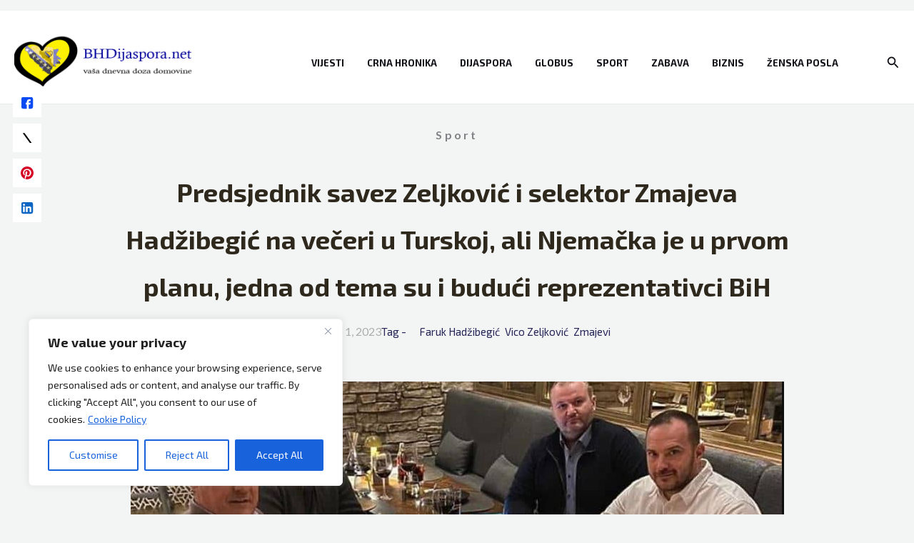

--- FILE ---
content_type: text/html; charset=UTF-8
request_url: https://www.bhdijaspora.net/predsjednik-savez-zeljkovic-i-selektor-zmajeva-hadzibegic-na-veceri-u-turskoj-ali-njemacka-je-u-prvom-planu-jedna-od-tema-su-i-buduci-reprezentativci-bih/sport/
body_size: 44267
content:
<!DOCTYPE html>
<html lang="bs-BA" prefix="og: https://ogp.me/ns#">
<head>
	
<script async src="https://pagead2.googlesyndication.com/pagead/js/adsbygoogle.js?client=ca-pub-1195087300949491"
     crossorigin="anonymous"></script>

	
	
<!-- Google tag (gtag.js) -->
<script async src="https://www.googletagmanager.com/gtag/js?id=UA-97833827-1"></script>
<script>
  window.dataLayer = window.dataLayer || [];
  function gtag(){dataLayer.push(arguments);}
  gtag('js', new Date());

  gtag('config', 'UA-97833827-1');
</script>
	
	
	<script src="https://cmp.setupcmp.com/cmp/cmp/cmp-stub.js" data-prop-id="6049"></script>
<script src="https://cmp.setupcmp.com/cmp/cmp/cmp-v1.js" data-prop-stpd-cmp-id="6049" async></script>

<style>
    .site-footer{
        padding-bottom: 120px;
    }

    .display-flex {
        display: -webkit-box !important;
        display: -ms-flexbox !important;
        display: flex !important;
        -webkit-box-pack: center;
            -ms-flex-pack: center;
                justify-content: center;
        -webkit-box-align: center;
            -ms-flex-align: center;
                align-items: center;
    }

    .display-flex-semi {
        display: -webkit-box !important;
        -webkit-box-pack: center;
        -ms-flex-align: center;
        align-items: center;
    }
    
    .mobile-height {
        /* ovo ionako nije ispravno, ali je sad zakomentirano */
        @media (max-width: 1000px) {
            min-height: 336px !important;
            max-height: 336px !important;
            overflow-y: auto !important;
        }

        @media (min-width: 1001px) {
            display:none !important;
        }
    }
</style>


	
	
<meta charset="UTF-8">
<meta name="viewport" content="width=device-width, initial-scale=1">
<link rel="profile" href="https://gmpg.org/xfn/11">


<!-- Search Engine Optimization by Rank Math - https://rankmath.com/ -->
<title>Predsjednik savez Zeljković i selektor Zmajeva Hadžibegić na večeri u Turskoj, ali Njemačka je u prvom planu, jedna od tema su i budući reprezentativci BiH</title>
<link data-rocket-preload as="style" href="https://fonts.googleapis.com/css?family=Exo%202%3A400%2C600%2C700&#038;display=swap" rel="preload">
<link href="https://fonts.googleapis.com/css?family=Exo%202%3A400%2C600%2C700&#038;display=swap" media="print" onload="this.media=&#039;all&#039;" rel="stylesheet">
<noscript data-wpr-hosted-gf-parameters=""><link rel="stylesheet" href="https://fonts.googleapis.com/css?family=Exo%202%3A400%2C600%2C700&#038;display=swap"></noscript>
<meta name="robots" content="index, follow, max-snippet:-1, max-video-preview:-1, max-image-preview:large"/>
<link rel="canonical" href="https://www.bhdijaspora.net/predsjednik-savez-zeljkovic-i-selektor-zmajeva-hadzibegic-na-veceri-u-turskoj-ali-njemacka-je-u-prvom-planu-jedna-od-tema-su-i-buduci-reprezentativci-bih/sport/" />
<meta property="og:locale" content="bs_BA" />
<meta property="og:type" content="article" />
<meta property="og:title" content="Predsjednik savez Zeljković i selektor Zmajeva Hadžibegić na večeri u Turskoj, ali Njemačka je u prvom planu, jedna od tema su i budući reprezentativci BiH" />
<meta property="og:description" content="Predsjednik Nogometnog saveza Bosne i Hercegovine Vico Zeljković održao je radnu večeru u Antaliji s novim selektorom Zmajeva Farukom Hadžibegićem. Uz Zeljkovića i Hadžibegića, prisutni su bili direktor seniorske reprezentacije Zvjezdan Misimović i savjetnik predsjednika NS BiH Marko Miličić. Teme na večeri bile su isključivo vezane za obaveze reprezentacije BiH u predstojećem ciklusu kvalifikacija za [&hellip;]" />
<meta property="og:url" content="https://www.bhdijaspora.net/predsjednik-savez-zeljkovic-i-selektor-zmajeva-hadzibegic-na-veceri-u-turskoj-ali-njemacka-je-u-prvom-planu-jedna-od-tema-su-i-buduci-reprezentativci-bih/sport/" />
<meta property="og:site_name" content="Bh Dijaspora" />
<meta property="article:publisher" content="https://www.facebook.com/bhdijaspora.net" />
<meta property="article:tag" content="Faruk Hadžibegić" />
<meta property="article:tag" content="Vico Zeljković" />
<meta property="article:tag" content="Zmajevi" />
<meta property="article:section" content="Sport" />
<meta property="og:updated_time" content="2023-02-01T20:48:20+01:00" />
<meta property="og:image" content="https://www.bhdijaspora.net/wp-content/uploads/2023/02/hadzibegic-zeljkovic-misimovic.jpg" />
<meta property="og:image:secure_url" content="https://www.bhdijaspora.net/wp-content/uploads/2023/02/hadzibegic-zeljkovic-misimovic.jpg" />
<meta property="og:image:width" content="915" />
<meta property="og:image:height" content="568" />
<meta property="og:image:alt" content="Hadžibegić" />
<meta property="og:image:type" content="image/jpeg" />
<meta property="article:published_time" content="2023-02-01T20:48:17+01:00" />
<meta property="article:modified_time" content="2023-02-01T20:48:20+01:00" />
<meta name="twitter:card" content="summary_large_image" />
<meta name="twitter:title" content="Predsjednik savez Zeljković i selektor Zmajeva Hadžibegić na večeri u Turskoj, ali Njemačka je u prvom planu, jedna od tema su i budući reprezentativci BiH" />
<meta name="twitter:description" content="Predsjednik Nogometnog saveza Bosne i Hercegovine Vico Zeljković održao je radnu večeru u Antaliji s novim selektorom Zmajeva Farukom Hadžibegićem. Uz Zeljkovića i Hadžibegića, prisutni su bili direktor seniorske reprezentacije Zvjezdan Misimović i savjetnik predsjednika NS BiH Marko Miličić. Teme na večeri bile su isključivo vezane za obaveze reprezentacije BiH u predstojećem ciklusu kvalifikacija za [&hellip;]" />
<meta name="twitter:site" content="@dijasporci" />
<meta name="twitter:creator" content="@dijasporci" />
<meta name="twitter:image" content="https://www.bhdijaspora.net/wp-content/uploads/2023/02/hadzibegic-zeljkovic-misimovic.jpg" />
<meta name="twitter:label1" content="Written by" />
<meta name="twitter:data1" content="Admin" />
<meta name="twitter:label2" content="Time to read" />
<meta name="twitter:data2" content="1 minute" />
<script type="application/ld+json" class="rank-math-schema">{"@context":"https://schema.org","@graph":[{"@type":"Organization","@id":"https://www.bhdijaspora.net/#organization","name":"BHDijaspora.net","url":"https://www.bhdijaspora.net","sameAs":["https://www.facebook.com/bhdijaspora.net","https://twitter.com/dijasporci"],"logo":{"@type":"ImageObject","@id":"https://www.bhdijaspora.net/#logo","url":"https://www.bhdijaspora.net/wp-content/uploads/2021/10/cropped-cropped-cropped-LOGO_KARTA_544-180-e1634685032867.png","contentUrl":"https://www.bhdijaspora.net/wp-content/uploads/2021/10/cropped-cropped-cropped-LOGO_KARTA_544-180-e1634685032867.png","caption":"BHDijaspora.net","inLanguage":"bs-BA","width":"270","height":"90"}},{"@type":"WebSite","@id":"https://www.bhdijaspora.net/#website","url":"https://www.bhdijaspora.net","name":"BHDijaspora.net","publisher":{"@id":"https://www.bhdijaspora.net/#organization"},"inLanguage":"bs-BA"},{"@type":"ImageObject","@id":"https://www.bhdijaspora.net/wp-content/uploads/2023/02/hadzibegic-zeljkovic-misimovic.jpg","url":"https://www.bhdijaspora.net/wp-content/uploads/2023/02/hadzibegic-zeljkovic-misimovic.jpg","width":"915","height":"568","inLanguage":"bs-BA"},{"@type":"BreadcrumbList","@id":"https://www.bhdijaspora.net/predsjednik-savez-zeljkovic-i-selektor-zmajeva-hadzibegic-na-veceri-u-turskoj-ali-njemacka-je-u-prvom-planu-jedna-od-tema-su-i-buduci-reprezentativci-bih/sport/#breadcrumb","itemListElement":[{"@type":"ListItem","position":"1","item":{"@id":"https://www.bhdijaspora.net","name":"Home"}},{"@type":"ListItem","position":"2","item":{"@id":"https://www.bhdijaspora.net/predsjednik-savez-zeljkovic-i-selektor-zmajeva-hadzibegic-na-veceri-u-turskoj-ali-njemacka-je-u-prvom-planu-jedna-od-tema-su-i-buduci-reprezentativci-bih/sport/","name":"Predsjednik savez Zeljkovi\u0107 i selektor Zmajeva Had\u017eibegi\u0107 na ve\u010deri u Turskoj, ali Njema\u010dka je u prvom planu, jedna od tema su i budu\u0107i reprezentativci BiH"}}]},{"@type":"WebPage","@id":"https://www.bhdijaspora.net/predsjednik-savez-zeljkovic-i-selektor-zmajeva-hadzibegic-na-veceri-u-turskoj-ali-njemacka-je-u-prvom-planu-jedna-od-tema-su-i-buduci-reprezentativci-bih/sport/#webpage","url":"https://www.bhdijaspora.net/predsjednik-savez-zeljkovic-i-selektor-zmajeva-hadzibegic-na-veceri-u-turskoj-ali-njemacka-je-u-prvom-planu-jedna-od-tema-su-i-buduci-reprezentativci-bih/sport/","name":"Predsjednik savez Zeljkovi\u0107 i selektor Zmajeva Had\u017eibegi\u0107 na ve\u010deri u Turskoj, ali Njema\u010dka je u prvom planu, jedna od tema su i budu\u0107i reprezentativci BiH","datePublished":"2023-02-01T20:48:17+01:00","dateModified":"2023-02-01T20:48:20+01:00","isPartOf":{"@id":"https://www.bhdijaspora.net/#website"},"primaryImageOfPage":{"@id":"https://www.bhdijaspora.net/wp-content/uploads/2023/02/hadzibegic-zeljkovic-misimovic.jpg"},"inLanguage":"bs-BA","breadcrumb":{"@id":"https://www.bhdijaspora.net/predsjednik-savez-zeljkovic-i-selektor-zmajeva-hadzibegic-na-veceri-u-turskoj-ali-njemacka-je-u-prvom-planu-jedna-od-tema-su-i-buduci-reprezentativci-bih/sport/#breadcrumb"}},{"@type":"Person","@id":"https://www.bhdijaspora.net/author/mustafa/","name":"Admin","url":"https://www.bhdijaspora.net/author/mustafa/","image":{"@type":"ImageObject","@id":"https://secure.gravatar.com/avatar/021c7722cf8f66dba4ae44937f3c1069a26ac84fbb5e1f0ed142f58f590e1a4b?s=96&amp;d=retro&amp;r=g","url":"https://secure.gravatar.com/avatar/021c7722cf8f66dba4ae44937f3c1069a26ac84fbb5e1f0ed142f58f590e1a4b?s=96&amp;d=retro&amp;r=g","caption":"Admin","inLanguage":"bs-BA"},"sameAs":["http://bhdijaspora.net"],"worksFor":{"@id":"https://www.bhdijaspora.net/#organization"}},{"@type":"BlogPosting","headline":"Predsjednik savez Zeljkovi\u0107 i selektor Zmajeva Had\u017eibegi\u0107 na ve\u010deri u Turskoj, ali Njema\u010dka je u prvom","keywords":"Had\u017eibegi\u0107","datePublished":"2023-02-01T20:48:17+01:00","dateModified":"2023-02-01T20:48:20+01:00","author":{"@id":"https://www.bhdijaspora.net/author/mustafa/","name":"Admin"},"publisher":{"@id":"https://www.bhdijaspora.net/#organization"},"description":"Predsjednik Nogometnog saveza Bosne i Hercegovine Vico Zeljkovi\u0107 odr\u017eao je radnu ve\u010deru u Antaliji s novim selektorom Zmajeva Farukom Had\u017eibegi\u0107em. Uz Zeljkovi\u0107a i Had\u017eibegi\u0107a, prisutni su bili direktor seniorske reprezentacije Zvjezdan Misimovi\u0107 i savjetnik predsjednika NS BiH Marko Mili\u010di\u0107.","name":"Predsjednik savez Zeljkovi\u0107 i selektor Zmajeva Had\u017eibegi\u0107 na ve\u010deri u Turskoj, ali Njema\u010dka je u prvom","@id":"https://www.bhdijaspora.net/predsjednik-savez-zeljkovic-i-selektor-zmajeva-hadzibegic-na-veceri-u-turskoj-ali-njemacka-je-u-prvom-planu-jedna-od-tema-su-i-buduci-reprezentativci-bih/sport/#richSnippet","isPartOf":{"@id":"https://www.bhdijaspora.net/predsjednik-savez-zeljkovic-i-selektor-zmajeva-hadzibegic-na-veceri-u-turskoj-ali-njemacka-je-u-prvom-planu-jedna-od-tema-su-i-buduci-reprezentativci-bih/sport/#webpage"},"image":{"@id":"https://www.bhdijaspora.net/wp-content/uploads/2023/02/hadzibegic-zeljkovic-misimovic.jpg"},"inLanguage":"bs-BA","mainEntityOfPage":{"@id":"https://www.bhdijaspora.net/predsjednik-savez-zeljkovic-i-selektor-zmajeva-hadzibegic-na-veceri-u-turskoj-ali-njemacka-je-u-prvom-planu-jedna-od-tema-su-i-buduci-reprezentativci-bih/sport/#webpage"}}]}</script>
<!-- /Rank Math WordPress SEO plugin -->

<link rel='dns-prefetch' href='//www.bhdijaspora.net' />
<link rel='dns-prefetch' href='//fonts.googleapis.com' />
<link href='https://fonts.gstatic.com' crossorigin rel='preconnect' />
<link rel="alternate" type="application/rss+xml" title="Bh Dijaspora &raquo; novosti" href="https://www.bhdijaspora.net/feed/" />
<link rel="alternate" title="oEmbed (JSON)" type="application/json+oembed" href="https://www.bhdijaspora.net/wp-json/oembed/1.0/embed?url=https%3A%2F%2Fwww.bhdijaspora.net%2Fpredsjednik-savez-zeljkovic-i-selektor-zmajeva-hadzibegic-na-veceri-u-turskoj-ali-njemacka-je-u-prvom-planu-jedna-od-tema-su-i-buduci-reprezentativci-bih%2Fsport%2F" />
<link rel="alternate" title="oEmbed (XML)" type="text/xml+oembed" href="https://www.bhdijaspora.net/wp-json/oembed/1.0/embed?url=https%3A%2F%2Fwww.bhdijaspora.net%2Fpredsjednik-savez-zeljkovic-i-selektor-zmajeva-hadzibegic-na-veceri-u-turskoj-ali-njemacka-je-u-prvom-planu-jedna-od-tema-su-i-buduci-reprezentativci-bih%2Fsport%2F&#038;format=xml" />
<style id='wp-img-auto-sizes-contain-inline-css'>
img:is([sizes=auto i],[sizes^="auto," i]){contain-intrinsic-size:3000px 1500px}
/*# sourceURL=wp-img-auto-sizes-contain-inline-css */
</style>
<link rel='stylesheet' id='astra-theme-css-css' href='https://www.bhdijaspora.net/wp-content/themes/astra/assets/css/minified/main.min.css?ver=4.12.0' media='all' />
<style id='astra-theme-css-inline-css'>
.ast-no-sidebar .entry-content .alignfull {margin-left: calc( -50vw + 50%);margin-right: calc( -50vw + 50%);max-width: 100vw;width: 100vw;}.ast-no-sidebar .entry-content .alignwide {margin-left: calc(-41vw + 50%);margin-right: calc(-41vw + 50%);max-width: unset;width: unset;}.ast-no-sidebar .entry-content .alignfull .alignfull,.ast-no-sidebar .entry-content .alignfull .alignwide,.ast-no-sidebar .entry-content .alignwide .alignfull,.ast-no-sidebar .entry-content .alignwide .alignwide,.ast-no-sidebar .entry-content .wp-block-column .alignfull,.ast-no-sidebar .entry-content .wp-block-column .alignwide{width: 100%;margin-left: auto;margin-right: auto;}.wp-block-gallery,.blocks-gallery-grid {margin: 0;}.wp-block-separator {max-width: 100px;}.wp-block-separator.is-style-wide,.wp-block-separator.is-style-dots {max-width: none;}.entry-content .has-2-columns .wp-block-column:first-child {padding-right: 10px;}.entry-content .has-2-columns .wp-block-column:last-child {padding-left: 10px;}@media (max-width: 782px) {.entry-content .wp-block-columns .wp-block-column {flex-basis: 100%;}.entry-content .has-2-columns .wp-block-column:first-child {padding-right: 0;}.entry-content .has-2-columns .wp-block-column:last-child {padding-left: 0;}}body .entry-content .wp-block-latest-posts {margin-left: 0;}body .entry-content .wp-block-latest-posts li {list-style: none;}.ast-no-sidebar .ast-container .entry-content .wp-block-latest-posts {margin-left: 0;}.ast-header-break-point .entry-content .alignwide {margin-left: auto;margin-right: auto;}.entry-content .blocks-gallery-item img {margin-bottom: auto;}.wp-block-pullquote {border-top: 4px solid #555d66;border-bottom: 4px solid #555d66;color: #40464d;}:root{--ast-post-nav-space:0;--ast-container-default-xlg-padding:3em;--ast-container-default-lg-padding:3em;--ast-container-default-slg-padding:2em;--ast-container-default-md-padding:3em;--ast-container-default-sm-padding:3em;--ast-container-default-xs-padding:2.4em;--ast-container-default-xxs-padding:1.8em;--ast-code-block-background:#EEEEEE;--ast-comment-inputs-background:#FAFAFA;--ast-normal-container-width:1350px;--ast-narrow-container-width:750px;--ast-blog-title-font-weight:normal;--ast-blog-meta-weight:inherit;--ast-global-color-primary:var(--ast-global-color-5);--ast-global-color-secondary:var(--ast-global-color-4);--ast-global-color-alternate-background:var(--ast-global-color-7);--ast-global-color-subtle-background:var(--ast-global-color-6);--ast-bg-style-guide:var( --ast-global-color-secondary,--ast-global-color-5 );--ast-shadow-style-guide:0px 0px 4px 0 #00000057;--ast-global-dark-bg-style:#fff;--ast-global-dark-lfs:#fbfbfb;--ast-widget-bg-color:#fafafa;--ast-wc-container-head-bg-color:#fbfbfb;--ast-title-layout-bg:#eeeeee;--ast-search-border-color:#e7e7e7;--ast-lifter-hover-bg:#e6e6e6;--ast-gallery-block-color:#000;--srfm-color-input-label:var(--ast-global-color-2);}html{font-size:100%;}a{color:var(--ast-global-color-2);}a:hover,a:focus{color:var(--ast-global-color-1);}body,button,input,select,textarea,.ast-button,.ast-custom-button{font-family:'Exo 2',sans-serif;font-weight:400;font-size:16px;font-size:1rem;}blockquote{color:var(--ast-global-color-3);}p,.entry-content p{margin-bottom:1em;}h1,h2,h3,h4,h5,h6,.entry-content :where(h1,h2,h3,h4,h5,h6),.site-title,.site-title a{font-family:'Exo 2',sans-serif;font-weight:700;line-height:1.2em;}.site-title{font-size:35px;font-size:2.1875rem;display:none;}header .custom-logo-link img{max-width:250px;width:250px;}.astra-logo-svg{width:250px;}.site-header .site-description{font-size:15px;font-size:0.9375rem;display:none;}.entry-title{font-size:32px;font-size:2rem;}.archive .ast-article-post .ast-article-inner,.blog .ast-article-post .ast-article-inner,.archive .ast-article-post .ast-article-inner:hover,.blog .ast-article-post .ast-article-inner:hover{overflow:hidden;}h1,.entry-content :where(h1){font-size:64px;font-size:4rem;font-family:'Exo 2',sans-serif;line-height:1.4em;}h2,.entry-content :where(h2){font-size:40px;font-size:2.5rem;font-family:'Exo 2',sans-serif;line-height:1.3em;}h3,.entry-content :where(h3){font-size:32px;font-size:2rem;font-family:'Exo 2',sans-serif;line-height:1.3em;}h4,.entry-content :where(h4){font-size:24px;font-size:1.5rem;line-height:1.2em;font-family:'Exo 2',sans-serif;}h5,.entry-content :where(h5){font-size:20px;font-size:1.25rem;line-height:1.2em;font-family:'Exo 2',sans-serif;}h6,.entry-content :where(h6){font-size:16px;font-size:1rem;line-height:1.25em;font-family:'Exo 2',sans-serif;}::selection{background-color:var(--ast-global-color-0);color:#ffffff;}body,h1,h2,h3,h4,h5,h6,.entry-title a,.entry-content :where(h1,h2,h3,h4,h5,h6){color:var(--ast-global-color-3);}.tagcloud a:hover,.tagcloud a:focus,.tagcloud a.current-item{color:#ffffff;border-color:var(--ast-global-color-2);background-color:var(--ast-global-color-2);}input:focus,input[type="text"]:focus,input[type="email"]:focus,input[type="url"]:focus,input[type="password"]:focus,input[type="reset"]:focus,input[type="search"]:focus,textarea:focus{border-color:var(--ast-global-color-2);}input[type="radio"]:checked,input[type=reset],input[type="checkbox"]:checked,input[type="checkbox"]:hover:checked,input[type="checkbox"]:focus:checked,input[type=range]::-webkit-slider-thumb{border-color:var(--ast-global-color-2);background-color:var(--ast-global-color-2);box-shadow:none;}.site-footer a:hover + .post-count,.site-footer a:focus + .post-count{background:var(--ast-global-color-2);border-color:var(--ast-global-color-2);}.single .nav-links .nav-previous,.single .nav-links .nav-next{color:var(--ast-global-color-2);}.entry-meta,.entry-meta *{line-height:1.45;color:var(--ast-global-color-2);}.entry-meta a:not(.ast-button):hover,.entry-meta a:not(.ast-button):hover *,.entry-meta a:not(.ast-button):focus,.entry-meta a:not(.ast-button):focus *,.page-links > .page-link,.page-links .page-link:hover,.post-navigation a:hover{color:var(--ast-global-color-1);}#cat option,.secondary .calendar_wrap thead a,.secondary .calendar_wrap thead a:visited{color:var(--ast-global-color-2);}.secondary .calendar_wrap #today,.ast-progress-val span{background:var(--ast-global-color-2);}.secondary a:hover + .post-count,.secondary a:focus + .post-count{background:var(--ast-global-color-2);border-color:var(--ast-global-color-2);}.calendar_wrap #today > a{color:#ffffff;}.page-links .page-link,.single .post-navigation a{color:var(--ast-global-color-2);}.ast-search-menu-icon .search-form button.search-submit{padding:0 4px;}.ast-search-menu-icon form.search-form{padding-right:0;}.ast-search-menu-icon.slide-search input.search-field{width:0;}.ast-header-search .ast-search-menu-icon.ast-dropdown-active .search-form,.ast-header-search .ast-search-menu-icon.ast-dropdown-active .search-field:focus{transition:all 0.2s;}.search-form input.search-field:focus{outline:none;}.widget-title,.widget .wp-block-heading{font-size:22px;font-size:1.375rem;color:var(--ast-global-color-3);}.ast-search-menu-icon.slide-search a:focus-visible:focus-visible,.astra-search-icon:focus-visible,#close:focus-visible,a:focus-visible,.ast-menu-toggle:focus-visible,.site .skip-link:focus-visible,.wp-block-loginout input:focus-visible,.wp-block-search.wp-block-search__button-inside .wp-block-search__inside-wrapper,.ast-header-navigation-arrow:focus-visible,.ast-orders-table__row .ast-orders-table__cell:focus-visible,a#ast-apply-coupon:focus-visible,#ast-apply-coupon:focus-visible,#close:focus-visible,.button.search-submit:focus-visible,#search_submit:focus,.normal-search:focus-visible,.ast-header-account-wrap:focus-visible,.astra-cart-drawer-close:focus,.ast-single-variation:focus,.ast-button:focus,.ast-builder-button-wrap:has(.ast-custom-button-link:focus),.ast-builder-button-wrap .ast-custom-button-link:focus{outline-style:dotted;outline-color:inherit;outline-width:thin;}input:focus,input[type="text"]:focus,input[type="email"]:focus,input[type="url"]:focus,input[type="password"]:focus,input[type="reset"]:focus,input[type="search"]:focus,input[type="number"]:focus,textarea:focus,.wp-block-search__input:focus,[data-section="section-header-mobile-trigger"] .ast-button-wrap .ast-mobile-menu-trigger-minimal:focus,.ast-mobile-popup-drawer.active .menu-toggle-close:focus,#ast-scroll-top:focus,#coupon_code:focus,#ast-coupon-code:focus{border-style:dotted;border-color:inherit;border-width:thin;}input{outline:none;}.site-logo-img img{ transition:all 0.2s linear;}body .ast-oembed-container *{position:absolute;top:0;width:100%;height:100%;left:0;}body .wp-block-embed-pocket-casts .ast-oembed-container *{position:unset;}.ast-single-post-featured-section + article {margin-top: 2em;}.site-content .ast-single-post-featured-section img {width: 100%;overflow: hidden;object-fit: cover;}.site > .ast-single-related-posts-container {margin-top: 0;}@media (min-width: 922px) {.ast-desktop .ast-container--narrow {max-width: var(--ast-narrow-container-width);margin: 0 auto;}}@media (max-width:921.9px){#ast-desktop-header{display:none;}}@media (min-width:922px){#ast-mobile-header{display:none;}}@media( max-width: 420px ) {.single .nav-links .nav-previous,.single .nav-links .nav-next {width: 100%;text-align: center;}}.wp-block-buttons.aligncenter{justify-content:center;}@media (max-width:921px){.ast-theme-transparent-header #primary,.ast-theme-transparent-header #secondary{padding:0;}}@media (max-width:921px){.ast-plain-container.ast-no-sidebar #primary{padding:0;}}.ast-plain-container.ast-no-sidebar #primary{margin-top:0;margin-bottom:0;}@media (min-width:1200px){.ast-plain-container.ast-no-sidebar #primary{margin-top:60px;margin-bottom:60px;}}@media (min-width:1200px){.ast-separate-container.ast-right-sidebar .entry-content .wp-block-image.alignfull,.ast-separate-container.ast-left-sidebar .entry-content .wp-block-image.alignfull,.ast-separate-container.ast-right-sidebar .entry-content .wp-block-cover.alignfull,.ast-separate-container.ast-left-sidebar .entry-content .wp-block-cover.alignfull{margin-left:-6.67em;margin-right:-6.67em;max-width:unset;width:unset;}.ast-separate-container.ast-right-sidebar .entry-content .wp-block-image.alignwide,.ast-separate-container.ast-left-sidebar .entry-content .wp-block-image.alignwide,.ast-separate-container.ast-right-sidebar .entry-content .wp-block-cover.alignwide,.ast-separate-container.ast-left-sidebar .entry-content .wp-block-cover.alignwide{margin-left:-20px;margin-right:-20px;max-width:unset;width:unset;}}@media (min-width:1200px){.wp-block-group .has-background{padding:20px;}}@media (min-width:1200px){.ast-no-sidebar.ast-separate-container .entry-content .wp-block-group.alignwide,.ast-no-sidebar.ast-separate-container .entry-content .wp-block-cover.alignwide{margin-left:-20px;margin-right:-20px;padding-left:20px;padding-right:20px;}.ast-no-sidebar.ast-separate-container .entry-content .wp-block-cover.alignfull,.ast-no-sidebar.ast-separate-container .entry-content .wp-block-group.alignfull{margin-left:-6.67em;margin-right:-6.67em;padding-left:6.67em;padding-right:6.67em;}}@media (min-width:1200px){.wp-block-cover-image.alignwide .wp-block-cover__inner-container,.wp-block-cover.alignwide .wp-block-cover__inner-container,.wp-block-cover-image.alignfull .wp-block-cover__inner-container,.wp-block-cover.alignfull .wp-block-cover__inner-container{width:100%;}}.wp-block-columns{margin-bottom:unset;}.wp-block-image.size-full{margin:2rem 0;}.wp-block-separator.has-background{padding:0;}.wp-block-gallery{margin-bottom:1.6em;}.wp-block-group{padding-top:4em;padding-bottom:4em;}.wp-block-group__inner-container .wp-block-columns:last-child,.wp-block-group__inner-container :last-child,.wp-block-table table{margin-bottom:0;}.blocks-gallery-grid{width:100%;}.wp-block-navigation-link__content{padding:5px 0;}.wp-block-group .wp-block-group .has-text-align-center,.wp-block-group .wp-block-column .has-text-align-center{max-width:100%;}.has-text-align-center{margin:0 auto;}@media (min-width:1200px){.wp-block-cover__inner-container,.alignwide .wp-block-group__inner-container,.alignfull .wp-block-group__inner-container{max-width:1200px;margin:0 auto;}.wp-block-group.alignnone,.wp-block-group.aligncenter,.wp-block-group.alignleft,.wp-block-group.alignright,.wp-block-group.alignwide,.wp-block-columns.alignwide{margin:2rem 0 1rem 0;}}@media (max-width:1200px){.wp-block-group{padding:3em;}.wp-block-group .wp-block-group{padding:1.5em;}.wp-block-columns,.wp-block-column{margin:1rem 0;}}@media (min-width:921px){.wp-block-columns .wp-block-group{padding:2em;}}@media (max-width:544px){.wp-block-cover-image .wp-block-cover__inner-container,.wp-block-cover .wp-block-cover__inner-container{width:unset;}.wp-block-cover,.wp-block-cover-image{padding:2em 0;}.wp-block-group,.wp-block-cover{padding:2em;}.wp-block-media-text__media img,.wp-block-media-text__media video{width:unset;max-width:100%;}.wp-block-media-text.has-background .wp-block-media-text__content{padding:1em;}}.wp-block-image.aligncenter{margin-left:auto;margin-right:auto;}.wp-block-table.aligncenter{margin-left:auto;margin-right:auto;}@media (min-width:544px){.entry-content .wp-block-media-text.has-media-on-the-right .wp-block-media-text__content{padding:0 8% 0 0;}.entry-content .wp-block-media-text .wp-block-media-text__content{padding:0 0 0 8%;}.ast-plain-container .site-content .entry-content .has-custom-content-position.is-position-bottom-left > *,.ast-plain-container .site-content .entry-content .has-custom-content-position.is-position-bottom-right > *,.ast-plain-container .site-content .entry-content .has-custom-content-position.is-position-top-left > *,.ast-plain-container .site-content .entry-content .has-custom-content-position.is-position-top-right > *,.ast-plain-container .site-content .entry-content .has-custom-content-position.is-position-center-right > *,.ast-plain-container .site-content .entry-content .has-custom-content-position.is-position-center-left > *{margin:0;}}@media (max-width:544px){.entry-content .wp-block-media-text .wp-block-media-text__content{padding:8% 0;}.wp-block-media-text .wp-block-media-text__media img{width:auto;max-width:100%;}}.wp-block-button.is-style-outline .wp-block-button__link{border-color:var(--ast-global-color-0);border-top-width:1px;border-right-width:1px;border-bottom-width:1px;border-left-width:1px;}div.wp-block-button.is-style-outline > .wp-block-button__link:not(.has-text-color),div.wp-block-button.wp-block-button__link.is-style-outline:not(.has-text-color){color:var(--ast-global-color-0);}.wp-block-button.is-style-outline .wp-block-button__link:hover,.wp-block-buttons .wp-block-button.is-style-outline .wp-block-button__link:focus,.wp-block-buttons .wp-block-button.is-style-outline > .wp-block-button__link:not(.has-text-color):hover,.wp-block-buttons .wp-block-button.wp-block-button__link.is-style-outline:not(.has-text-color):hover{color:#ffffff;background-color:var(--ast-global-color-1);border-color:var(--ast-global-color-1);}.post-page-numbers.current .page-link,.ast-pagination .page-numbers.current{color:#ffffff;border-color:var(--ast-global-color-0);background-color:var(--ast-global-color-0);}@media (max-width:921px){.wp-block-button.is-style-outline .wp-block-button__link{padding-top:calc(15px - 1px);padding-right:calc(30px - 1px);padding-bottom:calc(15px - 1px);padding-left:calc(30px - 1px);}}@media (max-width:544px){.wp-block-button.is-style-outline .wp-block-button__link{padding-top:calc(15px - 1px);padding-right:calc(30px - 1px);padding-bottom:calc(15px - 1px);padding-left:calc(30px - 1px);}}@media (min-width:544px){.entry-content > .alignleft{margin-right:20px;}.entry-content > .alignright{margin-left:20px;}.wp-block-group.has-background{padding:20px;}}.wp-block-buttons .wp-block-button.is-style-outline .wp-block-button__link.wp-element-button,.ast-outline-button,.wp-block-uagb-buttons-child .uagb-buttons-repeater.ast-outline-button{border-color:var(--ast-global-color-0);border-top-width:2px;border-right-width:2px;border-bottom-width:2px;border-left-width:2px;font-family:inherit;font-weight:700;font-size:16px;font-size:1rem;line-height:1em;border-top-left-radius:25px;border-top-right-radius:25px;border-bottom-right-radius:25px;border-bottom-left-radius:25px;}.wp-block-buttons .wp-block-button.is-style-outline > .wp-block-button__link:not(.has-text-color),.wp-block-buttons .wp-block-button.wp-block-button__link.is-style-outline:not(.has-text-color),.ast-outline-button{color:var(--ast-global-color-0);}.wp-block-button.is-style-outline .wp-block-button__link:hover,.wp-block-buttons .wp-block-button.is-style-outline .wp-block-button__link:focus,.wp-block-buttons .wp-block-button.is-style-outline > .wp-block-button__link:not(.has-text-color):hover,.wp-block-buttons .wp-block-button.wp-block-button__link.is-style-outline:not(.has-text-color):hover,.ast-outline-button:hover,.ast-outline-button:focus,.wp-block-uagb-buttons-child .uagb-buttons-repeater.ast-outline-button:hover,.wp-block-uagb-buttons-child .uagb-buttons-repeater.ast-outline-button:focus{color:#ffffff;background-color:var(--ast-global-color-1);border-color:var(--ast-global-color-1);}.wp-block-button .wp-block-button__link.wp-element-button.is-style-outline:not(.has-background),.wp-block-button.is-style-outline>.wp-block-button__link.wp-element-button:not(.has-background),.ast-outline-button{background-color:var(--ast-global-color-0);}@media (max-width:921px){.wp-block-buttons .wp-block-button.is-style-outline .wp-block-button__link.wp-element-button,.ast-outline-button,.wp-block-uagb-buttons-child .uagb-buttons-repeater.ast-outline-button{font-size:15px;font-size:0.9375rem;}}@media (max-width:544px){.wp-block-buttons .wp-block-button.is-style-outline .wp-block-button__link.wp-element-button,.ast-outline-button,.wp-block-uagb-buttons-child .uagb-buttons-repeater.ast-outline-button{font-size:14px;font-size:0.875rem;}}.entry-content[data-ast-blocks-layout] > figure{margin-bottom:1em;}#page{display:flex;flex-direction:column;min-height:100vh;}.ast-404-layout-1 h1.page-title{color:var(--ast-global-color-2);}.single .post-navigation a{line-height:1em;height:inherit;}.error-404 .page-sub-title{font-size:1.5rem;font-weight:inherit;}.search .site-content .content-area .search-form{margin-bottom:0;}#page .site-content{flex-grow:1;}.widget{margin-bottom:1.25em;}#secondary li{line-height:1.5em;}#secondary .wp-block-group h2{margin-bottom:0.7em;}#secondary h2{font-size:1.7rem;}.ast-separate-container .ast-article-post,.ast-separate-container .ast-article-single,.ast-separate-container .comment-respond{padding:3em;}.ast-separate-container .ast-article-single .ast-article-single{padding:0;}.ast-article-single .wp-block-post-template-is-layout-grid{padding-left:0;}.ast-separate-container .comments-title,.ast-narrow-container .comments-title{padding:1.5em 2em;}.ast-page-builder-template .comment-form-textarea,.ast-comment-formwrap .ast-grid-common-col{padding:0;}.ast-comment-formwrap{padding:0;display:inline-flex;column-gap:20px;width:100%;margin-left:0;margin-right:0;}.comments-area textarea#comment:focus,.comments-area textarea#comment:active,.comments-area .ast-comment-formwrap input[type="text"]:focus,.comments-area .ast-comment-formwrap input[type="text"]:active {box-shadow:none;outline:none;}.archive.ast-page-builder-template .entry-header{margin-top:2em;}.ast-page-builder-template .ast-comment-formwrap{width:100%;}.entry-title{margin-bottom:0.5em;}.ast-archive-description p{font-size:inherit;font-weight:inherit;line-height:inherit;}.ast-separate-container .ast-comment-list li.depth-1,.hentry{margin-bottom:2em;}@media (min-width:921px){.ast-left-sidebar.ast-page-builder-template #secondary,.archive.ast-right-sidebar.ast-page-builder-template .site-main{padding-left:20px;padding-right:20px;}}@media (max-width:544px){.ast-comment-formwrap.ast-row{column-gap:10px;display:inline-block;}#ast-commentform .ast-grid-common-col{position:relative;width:100%;}}@media (min-width:1201px){.ast-separate-container .ast-article-post,.ast-separate-container .ast-article-single,.ast-separate-container .ast-author-box,.ast-separate-container .ast-404-layout-1,.ast-separate-container .no-results{padding:3em;}}@media (max-width:921px){.ast-left-sidebar #content > .ast-container{display:flex;flex-direction:column-reverse;width:100%;}}@media (min-width:922px){.ast-separate-container.ast-right-sidebar #primary,.ast-separate-container.ast-left-sidebar #primary{border:0;}.search-no-results.ast-separate-container #primary{margin-bottom:4em;}}.elementor-widget-button .elementor-button{border-style:solid;text-decoration:none;border-top-width:1px;border-right-width:1px;border-left-width:1px;border-bottom-width:1px;}.elementor-button.elementor-size-sm,.elementor-button.elementor-size-xs,.elementor-button.elementor-size-md,.elementor-button.elementor-size-lg,.elementor-button.elementor-size-xl,.elementor-button{border-top-left-radius:25px;border-top-right-radius:25px;border-bottom-right-radius:25px;border-bottom-left-radius:25px;padding-top:14px;padding-right:28px;padding-bottom:14px;padding-left:28px;}@media (max-width:921px){.elementor-widget-button .elementor-button.elementor-size-sm,.elementor-widget-button .elementor-button.elementor-size-xs,.elementor-widget-button .elementor-button.elementor-size-md,.elementor-widget-button .elementor-button.elementor-size-lg,.elementor-widget-button .elementor-button.elementor-size-xl,.elementor-widget-button .elementor-button{padding-top:13px;padding-right:22px;padding-bottom:13px;padding-left:22px;}}@media (max-width:544px){.elementor-widget-button .elementor-button.elementor-size-sm,.elementor-widget-button .elementor-button.elementor-size-xs,.elementor-widget-button .elementor-button.elementor-size-md,.elementor-widget-button .elementor-button.elementor-size-lg,.elementor-widget-button .elementor-button.elementor-size-xl,.elementor-widget-button .elementor-button{padding-top:12px;padding-right:20px;padding-bottom:12px;padding-left:20px;}}.elementor-widget-button .elementor-button{border-color:var(--ast-global-color-0);background-color:var(--ast-global-color-0);}.elementor-widget-button .elementor-button:hover,.elementor-widget-button .elementor-button:focus{color:#ffffff;background-color:var(--ast-global-color-1);border-color:var(--ast-global-color-1);}.wp-block-button .wp-block-button__link ,.elementor-widget-button .elementor-button{color:#ffffff;}.elementor-widget-button .elementor-button{font-weight:700;font-size:16px;font-size:1rem;line-height:1em;}body .elementor-button.elementor-size-sm,body .elementor-button.elementor-size-xs,body .elementor-button.elementor-size-md,body .elementor-button.elementor-size-lg,body .elementor-button.elementor-size-xl,body .elementor-button{font-size:16px;font-size:1rem;}.wp-block-button .wp-block-button__link:hover,.wp-block-button .wp-block-button__link:focus{color:#ffffff;background-color:var(--ast-global-color-1);border-color:var(--ast-global-color-1);}.wp-block-button .wp-block-button__link{border:none;background-color:var(--ast-global-color-0);color:#ffffff;font-family:inherit;font-weight:700;line-height:1em;font-size:16px;font-size:1rem;padding:15px 30px;border-top-left-radius:25px;border-top-right-radius:25px;border-bottom-right-radius:25px;border-bottom-left-radius:25px;}.wp-block-button.is-style-outline .wp-block-button__link{border-style:solid;border-top-width:1px;border-right-width:1px;border-left-width:1px;border-bottom-width:1px;border-color:var(--ast-global-color-0);padding-top:calc(15px - 1px);padding-right:calc(30px - 1px);padding-bottom:calc(15px - 1px);padding-left:calc(30px - 1px);}@media (max-width:921px){.wp-block-button .wp-block-button__link{font-size:15px;font-size:0.9375rem;border:none;padding:15px 30px;}.wp-block-button.is-style-outline .wp-block-button__link{padding-top:calc(15px - 1px);padding-right:calc(30px - 1px);padding-bottom:calc(15px - 1px);padding-left:calc(30px - 1px);}}@media (max-width:544px){.wp-block-button .wp-block-button__link{font-size:14px;font-size:0.875rem;border:none;padding:15px 30px;}.wp-block-button.is-style-outline .wp-block-button__link{padding-top:calc(15px - 1px);padding-right:calc(30px - 1px);padding-bottom:calc(15px - 1px);padding-left:calc(30px - 1px);}}.menu-toggle,button,.ast-button,.ast-custom-button,.button,input#submit,input[type="button"],input[type="submit"],input[type="reset"],.search .search-submit{border-style:solid;border-top-width:1px;border-right-width:1px;border-left-width:1px;border-bottom-width:1px;color:#ffffff;border-color:var(--ast-global-color-0);background-color:var(--ast-global-color-0);padding-top:14px;padding-right:28px;padding-bottom:14px;padding-left:28px;font-family:inherit;font-weight:700;font-size:16px;font-size:1rem;line-height:1em;border-top-left-radius:25px;border-top-right-radius:25px;border-bottom-right-radius:25px;border-bottom-left-radius:25px;}button:focus,.menu-toggle:hover,button:hover,.ast-button:hover,.ast-custom-button:hover .button:hover,.ast-custom-button:hover ,input[type=reset]:hover,input[type=reset]:focus,input#submit:hover,input#submit:focus,input[type="button"]:hover,input[type="button"]:focus,input[type="submit"]:hover,input[type="submit"]:focus{color:#ffffff;background-color:var(--ast-global-color-1);border-color:var(--ast-global-color-1);}form[CLASS*="wp-block-search__"].wp-block-search .wp-block-search__inside-wrapper .wp-block-search__button.has-icon{padding-top:calc(14px - 3px);padding-right:calc(28px - 3px);padding-bottom:calc(14px - 3px);padding-left:calc(28px - 3px);}@media (max-width:921px){.menu-toggle,button,.ast-button,.ast-custom-button,.button,input#submit,input[type="button"],input[type="submit"],input[type="reset"],.search .search-submit{padding-top:13px;padding-right:22px;padding-bottom:13px;padding-left:22px;font-size:15px;font-size:0.9375rem;}}@media (max-width:544px){.menu-toggle,button,.ast-button,.ast-custom-button,.button,input#submit,input[type="button"],input[type="submit"],input[type="reset"],.search .search-submit{padding-top:12px;padding-right:20px;padding-bottom:12px;padding-left:20px;font-size:14px;font-size:0.875rem;}}@media (max-width:921px){.menu-toggle,button,.ast-button,.button,input#submit,input[type="button"],input[type="submit"],input[type="reset"]{font-size:15px;font-size:0.9375rem;}.ast-mobile-header-stack .main-header-bar .ast-search-menu-icon{display:inline-block;}.ast-header-break-point.ast-header-custom-item-outside .ast-mobile-header-stack .main-header-bar .ast-search-icon{margin:0;}.ast-comment-avatar-wrap img{max-width:2.5em;}.ast-comment-meta{padding:0 1.8888em 1.3333em;}.ast-separate-container .ast-comment-list li.depth-1{padding:1.5em 2.14em;}.ast-separate-container .comment-respond{padding:2em 2.14em;}}@media (min-width:544px){.ast-container{max-width:100%;}}@media (max-width:544px){.ast-separate-container .ast-article-post,.ast-separate-container .ast-article-single,.ast-separate-container .comments-title,.ast-separate-container .ast-archive-description{padding:1.5em 1em;}.ast-separate-container #content .ast-container{padding-left:0.54em;padding-right:0.54em;}.ast-separate-container .ast-comment-list .bypostauthor{padding:.5em;}.ast-search-menu-icon.ast-dropdown-active .search-field{width:170px;}.menu-toggle,button,.ast-button,.button,input#submit,input[type="button"],input[type="submit"],input[type="reset"]{font-size:14px;font-size:0.875rem;}} #ast-mobile-header .ast-site-header-cart-li a{pointer-events:none;}body,.ast-separate-container{background-color:var(--ast-global-color-4);background-image:none;}.ast-no-sidebar.ast-separate-container .entry-content .alignfull {margin-left: -6.67em;margin-right: -6.67em;width: auto;}@media (max-width: 1200px) {.ast-no-sidebar.ast-separate-container .entry-content .alignfull {margin-left: -2.4em;margin-right: -2.4em;}}@media (max-width: 768px) {.ast-no-sidebar.ast-separate-container .entry-content .alignfull {margin-left: -2.14em;margin-right: -2.14em;}}@media (max-width: 544px) {.ast-no-sidebar.ast-separate-container .entry-content .alignfull {margin-left: -1em;margin-right: -1em;}}.ast-no-sidebar.ast-separate-container .entry-content .alignwide {margin-left: -20px;margin-right: -20px;}.ast-no-sidebar.ast-separate-container .entry-content .wp-block-column .alignfull,.ast-no-sidebar.ast-separate-container .entry-content .wp-block-column .alignwide {margin-left: auto;margin-right: auto;width: 100%;}@media (max-width:921px){.widget-title{font-size:21px;font-size:1.4rem;}body,button,input,select,textarea,.ast-button,.ast-custom-button{font-size:15px;font-size:0.9375rem;}#secondary,#secondary button,#secondary input,#secondary select,#secondary textarea{font-size:15px;font-size:0.9375rem;}.site-title{display:none;}.site-header .site-description{display:none;}.entry-title{font-size:24px;font-size:1.5rem;}h1,.entry-content :where(h1){font-size:48px;}h2,.entry-content :where(h2){font-size:32px;}h3,.entry-content :where(h3){font-size:28px;}h4,.entry-content :where(h4){font-size:22px;font-size:1.375rem;}h5,.entry-content :where(h5){font-size:18px;font-size:1.125rem;}h6,.entry-content :where(h6){font-size:15px;font-size:0.9375rem;}.astra-logo-svg{width:140px;}header .custom-logo-link img,.ast-header-break-point .site-logo-img .custom-mobile-logo-link img{max-width:140px;width:140px;}}@media (max-width:544px){.widget-title{font-size:20px;font-size:1.4285714285714rem;}body,button,input,select,textarea,.ast-button,.ast-custom-button{font-size:14px;font-size:0.875rem;}#secondary,#secondary button,#secondary input,#secondary select,#secondary textarea{font-size:14px;font-size:0.875rem;}.site-title{display:none;}.site-header .site-description{display:none;}.entry-title{font-size:18px;font-size:1.125rem;}h1,.entry-content :where(h1){font-size:34px;}h2,.entry-content :where(h2){font-size:28px;}h3,.entry-content :where(h3){font-size:24px;}h4,.entry-content :where(h4){font-size:20px;font-size:1.25rem;}h5,.entry-content :where(h5){font-size:17px;font-size:1.0625rem;}h6,.entry-content :where(h6){font-size:14px;font-size:0.875rem;}}@media (max-width:544px){html{font-size:100%;}}@media (min-width:922px){.ast-container{max-width:1390px;}}@media (min-width:922px){.site-content .ast-container{display:flex;}}@media (max-width:921px){.site-content .ast-container{flex-direction:column;}}@media (min-width:922px){.blog .site-content > .ast-container,.archive .site-content > .ast-container,.search .site-content > .ast-container{max-width:1200px;}}@media (min-width:922px){.single-post .site-content > .ast-container{max-width:1000px;}}@media (min-width:922px){.main-header-menu .sub-menu .menu-item.ast-left-align-sub-menu:hover > .sub-menu,.main-header-menu .sub-menu .menu-item.ast-left-align-sub-menu.focus > .sub-menu{margin-left:-0px;}}.site .comments-area{padding-bottom:3em;}blockquote {padding: 1.2em;}:root .has-ast-global-color-0-color{color:var(--ast-global-color-0);}:root .has-ast-global-color-0-background-color{background-color:var(--ast-global-color-0);}:root .wp-block-button .has-ast-global-color-0-color{color:var(--ast-global-color-0);}:root .wp-block-button .has-ast-global-color-0-background-color{background-color:var(--ast-global-color-0);}:root .has-ast-global-color-1-color{color:var(--ast-global-color-1);}:root .has-ast-global-color-1-background-color{background-color:var(--ast-global-color-1);}:root .wp-block-button .has-ast-global-color-1-color{color:var(--ast-global-color-1);}:root .wp-block-button .has-ast-global-color-1-background-color{background-color:var(--ast-global-color-1);}:root .has-ast-global-color-2-color{color:var(--ast-global-color-2);}:root .has-ast-global-color-2-background-color{background-color:var(--ast-global-color-2);}:root .wp-block-button .has-ast-global-color-2-color{color:var(--ast-global-color-2);}:root .wp-block-button .has-ast-global-color-2-background-color{background-color:var(--ast-global-color-2);}:root .has-ast-global-color-3-color{color:var(--ast-global-color-3);}:root .has-ast-global-color-3-background-color{background-color:var(--ast-global-color-3);}:root .wp-block-button .has-ast-global-color-3-color{color:var(--ast-global-color-3);}:root .wp-block-button .has-ast-global-color-3-background-color{background-color:var(--ast-global-color-3);}:root .has-ast-global-color-4-color{color:var(--ast-global-color-4);}:root .has-ast-global-color-4-background-color{background-color:var(--ast-global-color-4);}:root .wp-block-button .has-ast-global-color-4-color{color:var(--ast-global-color-4);}:root .wp-block-button .has-ast-global-color-4-background-color{background-color:var(--ast-global-color-4);}:root .has-ast-global-color-5-color{color:var(--ast-global-color-5);}:root .has-ast-global-color-5-background-color{background-color:var(--ast-global-color-5);}:root .wp-block-button .has-ast-global-color-5-color{color:var(--ast-global-color-5);}:root .wp-block-button .has-ast-global-color-5-background-color{background-color:var(--ast-global-color-5);}:root .has-ast-global-color-6-color{color:var(--ast-global-color-6);}:root .has-ast-global-color-6-background-color{background-color:var(--ast-global-color-6);}:root .wp-block-button .has-ast-global-color-6-color{color:var(--ast-global-color-6);}:root .wp-block-button .has-ast-global-color-6-background-color{background-color:var(--ast-global-color-6);}:root .has-ast-global-color-7-color{color:var(--ast-global-color-7);}:root .has-ast-global-color-7-background-color{background-color:var(--ast-global-color-7);}:root .wp-block-button .has-ast-global-color-7-color{color:var(--ast-global-color-7);}:root .wp-block-button .has-ast-global-color-7-background-color{background-color:var(--ast-global-color-7);}:root .has-ast-global-color-8-color{color:var(--ast-global-color-8);}:root .has-ast-global-color-8-background-color{background-color:var(--ast-global-color-8);}:root .wp-block-button .has-ast-global-color-8-color{color:var(--ast-global-color-8);}:root .wp-block-button .has-ast-global-color-8-background-color{background-color:var(--ast-global-color-8);}:root{--ast-global-color-0:#4175FC;--ast-global-color-1:#084AF3;--ast-global-color-2:#101218;--ast-global-color-3:#494B51;--ast-global-color-4:#F3F5F5;--ast-global-color-5:#FFFFFF;--ast-global-color-6:#000000;--ast-global-color-7:#4B4F58;--ast-global-color-8:#F6F7F8;}:root {--ast-border-color : #dddddd;}.ast-single-entry-banner {-js-display: flex;display: flex;flex-direction: column;justify-content: center;text-align: center;position: relative;background: var(--ast-title-layout-bg);}.ast-single-entry-banner[data-banner-layout="layout-1"] {max-width: 1350px;background: inherit;padding: 20px 0;}.ast-single-entry-banner[data-banner-width-type="custom"] {margin: 0 auto;width: 100%;}.ast-single-entry-banner + .site-content .entry-header {margin-bottom: 0;}.site .ast-author-avatar {--ast-author-avatar-size: ;}a.ast-underline-text {text-decoration: underline;}.ast-container > .ast-terms-link {position: relative;display: block;}a.ast-button.ast-badge-tax {padding: 4px 8px;border-radius: 3px;font-size: inherit;}header.entry-header{text-align:left;}header.entry-header .entry-title{font-size:32px;font-size:2rem;}header.entry-header > *:not(:last-child){margin-bottom:10px;}@media (max-width:921px){header.entry-header{text-align:left;}header.entry-header .entry-title{font-size:32px;font-size:2rem;}}@media (max-width:544px){header.entry-header{text-align:left;}header.entry-header .entry-title{font-size:24px;font-size:1.5rem;}}.ast-archive-entry-banner {-js-display: flex;display: flex;flex-direction: column;justify-content: center;text-align: center;position: relative;background: var(--ast-title-layout-bg);}.ast-archive-entry-banner[data-banner-width-type="custom"] {margin: 0 auto;width: 100%;}.ast-archive-entry-banner[data-banner-layout="layout-1"] {background: inherit;padding: 20px 0;text-align: left;}body.archive .ast-archive-description{max-width:1350px;width:100%;text-align:left;padding-top:3em;padding-right:3em;padding-bottom:3em;padding-left:3em;}body.archive .ast-archive-description .ast-archive-title,body.archive .ast-archive-description .ast-archive-title *{font-size:40px;font-size:2.5rem;text-transform:capitalize;}body.archive .ast-archive-description > *:not(:last-child){margin-bottom:10px;}@media (max-width:921px){body.archive .ast-archive-description{text-align:left;}}@media (max-width:544px){body.archive .ast-archive-description{text-align:left;}body.archive .ast-archive-description .ast-archive-title{font-size:24px;font-size:1.5rem;}}.ast-breadcrumbs .trail-browse,.ast-breadcrumbs .trail-items,.ast-breadcrumbs .trail-items li{display:inline-block;margin:0;padding:0;border:none;background:inherit;text-indent:0;text-decoration:none;}.ast-breadcrumbs .trail-browse{font-size:inherit;font-style:inherit;font-weight:inherit;color:inherit;}.ast-breadcrumbs .trail-items{list-style:none;}.trail-items li::after{padding:0 0.3em;content:"\00bb";}.trail-items li:last-of-type::after{display:none;}h1,h2,h3,h4,h5,h6,.entry-content :where(h1,h2,h3,h4,h5,h6){color:var(--ast-global-color-2);}@media (max-width:921px){.ast-builder-grid-row-container.ast-builder-grid-row-tablet-3-firstrow .ast-builder-grid-row > *:first-child,.ast-builder-grid-row-container.ast-builder-grid-row-tablet-3-lastrow .ast-builder-grid-row > *:last-child{grid-column:1 / -1;}}@media (max-width:544px){.ast-builder-grid-row-container.ast-builder-grid-row-mobile-3-firstrow .ast-builder-grid-row > *:first-child,.ast-builder-grid-row-container.ast-builder-grid-row-mobile-3-lastrow .ast-builder-grid-row > *:last-child{grid-column:1 / -1;}}.ast-builder-layout-element[data-section="title_tagline"]{display:flex;}@media (max-width:921px){.ast-header-break-point .ast-builder-layout-element[data-section="title_tagline"]{display:flex;}}@media (max-width:544px){.ast-header-break-point .ast-builder-layout-element[data-section="title_tagline"]{display:flex;}}.ast-builder-menu-1{font-family:inherit;font-weight:700;text-transform:uppercase;}.ast-builder-menu-1 .menu-item > .menu-link{font-size:13px;font-size:0.8125rem;color:var(--ast-global-color-2);padding-top:0px;padding-bottom:0px;padding-left:0px;padding-right:32px;}.ast-builder-menu-1 .menu-item > .ast-menu-toggle{color:var(--ast-global-color-2);}.ast-builder-menu-1 .menu-item:hover > .menu-link,.ast-builder-menu-1 .inline-on-mobile .menu-item:hover > .ast-menu-toggle{color:var(--ast-global-color-0);}.ast-builder-menu-1 .menu-item:hover > .ast-menu-toggle{color:var(--ast-global-color-0);}.ast-builder-menu-1 .menu-item.current-menu-item > .menu-link,.ast-builder-menu-1 .inline-on-mobile .menu-item.current-menu-item > .ast-menu-toggle,.ast-builder-menu-1 .current-menu-ancestor > .menu-link{color:var(--ast-global-color-0);}.ast-builder-menu-1 .menu-item.current-menu-item > .ast-menu-toggle{color:var(--ast-global-color-0);}.ast-builder-menu-1 .sub-menu,.ast-builder-menu-1 .inline-on-mobile .sub-menu{border-top-width:2px;border-bottom-width:0px;border-right-width:0px;border-left-width:0px;border-color:var(--ast-global-color-0);border-style:solid;}.ast-builder-menu-1 .sub-menu .sub-menu{top:-2px;}.ast-builder-menu-1 .main-header-menu > .menu-item > .sub-menu,.ast-builder-menu-1 .main-header-menu > .menu-item > .astra-full-megamenu-wrapper{margin-top:0px;}.ast-desktop .ast-builder-menu-1 .main-header-menu > .menu-item > .sub-menu:before,.ast-desktop .ast-builder-menu-1 .main-header-menu > .menu-item > .astra-full-megamenu-wrapper:before{height:calc( 0px + 2px + 5px );}.ast-builder-menu-1 .menu-item.menu-item-has-children > .ast-menu-toggle{top:0px;right:calc( 32px - 0.907em );}.ast-desktop .ast-builder-menu-1 .menu-item .sub-menu .menu-link,.ast-header-break-point .main-navigation ul .menu-item .menu-link{border-bottom-width:1px;border-color:#eaeaea;border-style:solid;}.ast-desktop .ast-builder-menu-1 .menu-item .sub-menu:last-child > .menu-item > .menu-link,.ast-header-break-point .main-navigation ul .menu-item .menu-link{border-bottom-width:1px;}.ast-desktop .ast-builder-menu-1 .menu-item:last-child > .menu-item > .menu-link{border-bottom-width:0;}@media (max-width:921px){.ast-header-break-point .ast-builder-menu-1 .menu-item.menu-item-has-children > .ast-menu-toggle{top:0;}.ast-builder-menu-1 .inline-on-mobile .menu-item.menu-item-has-children > .ast-menu-toggle{right:-15px;}.ast-builder-menu-1 .menu-item-has-children > .menu-link:after{content:unset;}.ast-builder-menu-1 .main-header-menu > .menu-item > .sub-menu,.ast-builder-menu-1 .main-header-menu > .menu-item > .astra-full-megamenu-wrapper{margin-top:0;}}@media (max-width:544px){.ast-header-break-point .ast-builder-menu-1 .menu-item.menu-item-has-children > .ast-menu-toggle{top:0;}.ast-builder-menu-1 .main-header-menu > .menu-item > .sub-menu,.ast-builder-menu-1 .main-header-menu > .menu-item > .astra-full-megamenu-wrapper{margin-top:0;}}.ast-builder-menu-1{display:flex;}@media (max-width:921px){.ast-header-break-point .ast-builder-menu-1{display:flex;}}@media (max-width:544px){.ast-header-break-point .ast-builder-menu-1{display:flex;}}.main-header-bar .main-header-bar-navigation .ast-search-icon {display: block;z-index: 4;position: relative;}.ast-search-icon .ast-icon {z-index: 4;}.ast-search-icon {z-index: 4;position: relative;line-height: normal;}.main-header-bar .ast-search-menu-icon .search-form {background-color: #ffffff;}.ast-search-menu-icon.ast-dropdown-active.slide-search .search-form {visibility: visible;opacity: 1;}.ast-search-menu-icon .search-form {border: 1px solid var(--ast-search-border-color);line-height: normal;padding: 0 3em 0 0;border-radius: 2px;display: inline-block;-webkit-backface-visibility: hidden;backface-visibility: hidden;position: relative;color: inherit;background-color: #fff;}.ast-search-menu-icon .astra-search-icon {-js-display: flex;display: flex;line-height: normal;}.ast-search-menu-icon .astra-search-icon:focus {outline: none;}.ast-search-menu-icon .search-field {border: none;background-color: transparent;transition: all .3s;border-radius: inherit;color: inherit;font-size: inherit;width: 0;color: #757575;}.ast-search-menu-icon .search-submit {display: none;background: none;border: none;font-size: 1.3em;color: #757575;}.ast-search-menu-icon.ast-dropdown-active {visibility: visible;opacity: 1;position: relative;}.ast-search-menu-icon.ast-dropdown-active .search-field,.ast-dropdown-active.ast-search-menu-icon.slide-search input.search-field {width: 235px;}.ast-header-search .ast-search-menu-icon.slide-search .search-form,.ast-header-search .ast-search-menu-icon.ast-inline-search .search-form {-js-display: flex;display: flex;align-items: center;}.ast-search-menu-icon.ast-inline-search .search-field {width : 100%;padding : 0.60em;padding-right : 5.5em;transition: all 0.2s;}.site-header-section-left .ast-search-menu-icon.slide-search .search-form {padding-left: 2em;padding-right: unset;left: -1em;right: unset;}.site-header-section-left .ast-search-menu-icon.slide-search .search-form .search-field {margin-right: unset;}.ast-search-menu-icon.slide-search .search-form {-webkit-backface-visibility: visible;backface-visibility: visible;visibility: hidden;opacity: 0;transition: all .2s;position: absolute;z-index: 3;right: -1em;top: 50%;transform: translateY(-50%);}.ast-header-search .ast-search-menu-icon .search-form .search-field:-ms-input-placeholder,.ast-header-search .ast-search-menu-icon .search-form .search-field:-ms-input-placeholder{opacity:0.5;}.ast-header-search .ast-search-menu-icon.slide-search .search-form,.ast-header-search .ast-search-menu-icon.ast-inline-search .search-form{-js-display:flex;display:flex;align-items:center;}.ast-builder-layout-element.ast-header-search{height:auto;}.ast-header-search .astra-search-icon{font-size:18px;}.ast-hfb-header .site-header-section > .ast-header-search,.ast-hfb-header .ast-header-search{margin-left:16px;}@media (max-width:921px){.ast-header-search .astra-search-icon{font-size:18px;}}@media (max-width:544px){.ast-header-search .astra-search-icon{font-size:18px;}}.ast-header-search{display:flex;}@media (max-width:921px){.ast-header-break-point .ast-header-search{display:flex;}}@media (max-width:544px){.ast-header-break-point .ast-header-search{display:flex;}}.site-below-footer-wrap{padding-top:20px;padding-bottom:20px;}.site-below-footer-wrap[data-section="section-below-footer-builder"]{background-color:var(--ast-global-color-4);background-image:none;min-height:80px;border-style:solid;border-width:0px;border-top-width:1px;border-top-color:var(--ast-global-color-5);}.site-below-footer-wrap[data-section="section-below-footer-builder"] .ast-builder-grid-row{max-width:1350px;min-height:80px;margin-left:auto;margin-right:auto;}.site-below-footer-wrap[data-section="section-below-footer-builder"] .ast-builder-grid-row,.site-below-footer-wrap[data-section="section-below-footer-builder"] .site-footer-section{align-items:flex-start;}.site-below-footer-wrap[data-section="section-below-footer-builder"].ast-footer-row-inline .site-footer-section{display:flex;margin-bottom:0;}.ast-builder-grid-row-2-equal .ast-builder-grid-row{grid-template-columns:repeat( 2,1fr );}@media (max-width:921px){.site-below-footer-wrap[data-section="section-below-footer-builder"].ast-footer-row-tablet-inline .site-footer-section{display:flex;margin-bottom:0;}.site-below-footer-wrap[data-section="section-below-footer-builder"].ast-footer-row-tablet-stack .site-footer-section{display:block;margin-bottom:10px;}.ast-builder-grid-row-container.ast-builder-grid-row-tablet-2-equal .ast-builder-grid-row{grid-template-columns:repeat( 2,1fr );}}@media (max-width:544px){.site-below-footer-wrap[data-section="section-below-footer-builder"].ast-footer-row-mobile-inline .site-footer-section{display:flex;margin-bottom:0;}.site-below-footer-wrap[data-section="section-below-footer-builder"].ast-footer-row-mobile-stack .site-footer-section{display:block;margin-bottom:10px;}.ast-builder-grid-row-container.ast-builder-grid-row-mobile-full .ast-builder-grid-row{grid-template-columns:1fr;}}.site-below-footer-wrap[data-section="section-below-footer-builder"]{padding-top:40px;padding-bottom:40px;padding-left:40px;padding-right:40px;}@media (max-width:921px){.site-below-footer-wrap[data-section="section-below-footer-builder"]{padding-top:32px;padding-bottom:32px;padding-left:32px;padding-right:32px;}}.site-below-footer-wrap[data-section="section-below-footer-builder"]{display:grid;}@media (max-width:921px){.ast-header-break-point .site-below-footer-wrap[data-section="section-below-footer-builder"]{display:grid;}}@media (max-width:544px){.ast-header-break-point .site-below-footer-wrap[data-section="section-below-footer-builder"]{display:grid;}}.ast-footer-copyright{text-align:left;}.ast-footer-copyright.site-footer-focus-item {color:var(--ast-global-color-7);}@media (max-width:921px){.ast-footer-copyright{text-align:left;}}@media (max-width:544px){.ast-footer-copyright{text-align:center;}}.ast-footer-copyright.site-footer-focus-item {font-size:14px;font-size:0.875rem;}.ast-footer-copyright.ast-builder-layout-element{display:flex;}@media (max-width:921px){.ast-header-break-point .ast-footer-copyright.ast-builder-layout-element{display:flex;}}@media (max-width:544px){.ast-header-break-point .ast-footer-copyright.ast-builder-layout-element{display:flex;}}.ast-header-break-point .main-header-bar{border-bottom-width:1px;}@media (min-width:922px){.main-header-bar{border-bottom-width:1px;}}.main-header-menu .menu-item, #astra-footer-menu .menu-item, .main-header-bar .ast-masthead-custom-menu-items{-js-display:flex;display:flex;-webkit-box-pack:center;-webkit-justify-content:center;-moz-box-pack:center;-ms-flex-pack:center;justify-content:center;-webkit-box-orient:vertical;-webkit-box-direction:normal;-webkit-flex-direction:column;-moz-box-orient:vertical;-moz-box-direction:normal;-ms-flex-direction:column;flex-direction:column;}.main-header-menu > .menu-item > .menu-link, #astra-footer-menu > .menu-item > .menu-link{height:100%;-webkit-box-align:center;-webkit-align-items:center;-moz-box-align:center;-ms-flex-align:center;align-items:center;-js-display:flex;display:flex;}.ast-header-break-point .main-navigation ul .menu-item .menu-link .icon-arrow:first-of-type svg{top:.2em;margin-top:0px;margin-left:0px;width:.65em;transform:translate(0, -2px) rotateZ(270deg);}.ast-mobile-popup-content .ast-submenu-expanded > .ast-menu-toggle{transform:rotateX(180deg);overflow-y:auto;}@media (min-width:922px){.ast-builder-menu .main-navigation > ul > li:last-child a{margin-right:0;}}.ast-separate-container .ast-article-inner{background-color:var(--ast-global-color-5);background-image:none;}.ast-separate-container .ast-article-single:not(.ast-related-post), .ast-separate-container .error-404, .ast-separate-container .no-results, .single.ast-separate-container .site-main .ast-author-meta, .ast-separate-container .related-posts-title-wrapper, .ast-separate-container .comments-count-wrapper, .ast-box-layout.ast-plain-container .site-content, .ast-padded-layout.ast-plain-container .site-content, .ast-separate-container .ast-archive-description, .ast-separate-container .comments-area .comment-respond, .ast-separate-container .comments-area .ast-comment-list li, .ast-separate-container .comments-area .comments-title{background-color:var(--ast-global-color-5);background-image:none;}.ast-separate-container.ast-two-container #secondary .widget{background-color:var(--ast-global-color-5);background-image:none;}.ast-mobile-header-content > *,.ast-desktop-header-content > * {padding: 10px 0;height: auto;}.ast-mobile-header-content > *:first-child,.ast-desktop-header-content > *:first-child {padding-top: 10px;}.ast-mobile-header-content > .ast-builder-menu,.ast-desktop-header-content > .ast-builder-menu {padding-top: 0;}.ast-mobile-header-content > *:last-child,.ast-desktop-header-content > *:last-child {padding-bottom: 0;}.ast-mobile-header-content .ast-search-menu-icon.ast-inline-search label,.ast-desktop-header-content .ast-search-menu-icon.ast-inline-search label {width: 100%;}.ast-desktop-header-content .main-header-bar-navigation .ast-submenu-expanded > .ast-menu-toggle::before {transform: rotateX(180deg);}#ast-desktop-header .ast-desktop-header-content,.ast-mobile-header-content .ast-search-icon,.ast-desktop-header-content .ast-search-icon,.ast-mobile-header-wrap .ast-mobile-header-content,.ast-main-header-nav-open.ast-popup-nav-open .ast-mobile-header-wrap .ast-mobile-header-content,.ast-main-header-nav-open.ast-popup-nav-open .ast-desktop-header-content {display: none;}.ast-main-header-nav-open.ast-header-break-point #ast-desktop-header .ast-desktop-header-content,.ast-main-header-nav-open.ast-header-break-point .ast-mobile-header-wrap .ast-mobile-header-content {display: block;}.ast-desktop .ast-desktop-header-content .astra-menu-animation-slide-up > .menu-item > .sub-menu,.ast-desktop .ast-desktop-header-content .astra-menu-animation-slide-up > .menu-item .menu-item > .sub-menu,.ast-desktop .ast-desktop-header-content .astra-menu-animation-slide-down > .menu-item > .sub-menu,.ast-desktop .ast-desktop-header-content .astra-menu-animation-slide-down > .menu-item .menu-item > .sub-menu,.ast-desktop .ast-desktop-header-content .astra-menu-animation-fade > .menu-item > .sub-menu,.ast-desktop .ast-desktop-header-content .astra-menu-animation-fade > .menu-item .menu-item > .sub-menu {opacity: 1;visibility: visible;}.ast-hfb-header.ast-default-menu-enable.ast-header-break-point .ast-mobile-header-wrap .ast-mobile-header-content .main-header-bar-navigation {width: unset;margin: unset;}.ast-mobile-header-content.content-align-flex-end .main-header-bar-navigation .menu-item-has-children > .ast-menu-toggle,.ast-desktop-header-content.content-align-flex-end .main-header-bar-navigation .menu-item-has-children > .ast-menu-toggle {left: calc( 20px - 0.907em);right: auto;}.ast-mobile-header-content .ast-search-menu-icon,.ast-mobile-header-content .ast-search-menu-icon.slide-search,.ast-desktop-header-content .ast-search-menu-icon,.ast-desktop-header-content .ast-search-menu-icon.slide-search {width: 100%;position: relative;display: block;right: auto;transform: none;}.ast-mobile-header-content .ast-search-menu-icon.slide-search .search-form,.ast-mobile-header-content .ast-search-menu-icon .search-form,.ast-desktop-header-content .ast-search-menu-icon.slide-search .search-form,.ast-desktop-header-content .ast-search-menu-icon .search-form {right: 0;visibility: visible;opacity: 1;position: relative;top: auto;transform: none;padding: 0;display: block;overflow: hidden;}.ast-mobile-header-content .ast-search-menu-icon.ast-inline-search .search-field,.ast-mobile-header-content .ast-search-menu-icon .search-field,.ast-desktop-header-content .ast-search-menu-icon.ast-inline-search .search-field,.ast-desktop-header-content .ast-search-menu-icon .search-field {width: 100%;padding-right: 5.5em;}.ast-mobile-header-content .ast-search-menu-icon .search-submit,.ast-desktop-header-content .ast-search-menu-icon .search-submit {display: block;position: absolute;height: 100%;top: 0;right: 0;padding: 0 1em;border-radius: 0;}.ast-hfb-header.ast-default-menu-enable.ast-header-break-point .ast-mobile-header-wrap .ast-mobile-header-content .main-header-bar-navigation ul .sub-menu .menu-link {padding-left: 30px;}.ast-hfb-header.ast-default-menu-enable.ast-header-break-point .ast-mobile-header-wrap .ast-mobile-header-content .main-header-bar-navigation .sub-menu .menu-item .menu-item .menu-link {padding-left: 40px;}.ast-mobile-popup-drawer.active .ast-mobile-popup-inner{background-color:#ffffff;;}.ast-mobile-header-wrap .ast-mobile-header-content, .ast-desktop-header-content{background-color:#ffffff;;}.ast-mobile-popup-content > *, .ast-mobile-header-content > *, .ast-desktop-popup-content > *, .ast-desktop-header-content > *{padding-top:0px;padding-bottom:0px;}.content-align-flex-start .ast-builder-layout-element{justify-content:flex-start;}.content-align-flex-start .main-header-menu{text-align:left;}.ast-mobile-popup-drawer.active .menu-toggle-close{color:#3a3a3a;}.ast-mobile-header-wrap .ast-primary-header-bar,.ast-primary-header-bar .site-primary-header-wrap{min-height:100px;}.ast-desktop .ast-primary-header-bar .main-header-menu > .menu-item{line-height:100px;}.ast-header-break-point #masthead .ast-mobile-header-wrap .ast-primary-header-bar,.ast-header-break-point #masthead .ast-mobile-header-wrap .ast-below-header-bar,.ast-header-break-point #masthead .ast-mobile-header-wrap .ast-above-header-bar{padding-left:20px;padding-right:20px;}.ast-header-break-point .ast-primary-header-bar{border-bottom-width:1px;border-bottom-color:#eaeaea;border-bottom-style:solid;}@media (min-width:922px){.ast-primary-header-bar{border-bottom-width:1px;border-bottom-color:#eaeaea;border-bottom-style:solid;}}.ast-primary-header-bar{background-color:#ffffff;background-image:none;}@media (max-width:921px){.ast-mobile-header-wrap .ast-primary-header-bar,.ast-primary-header-bar .site-primary-header-wrap{min-height:72px;}}.ast-desktop .ast-primary-header-bar.main-header-bar, .ast-header-break-point #masthead .ast-primary-header-bar.main-header-bar{padding-top:15px;padding-left:0px;padding-right:0px;}@media (max-width:921px){.ast-desktop .ast-primary-header-bar.main-header-bar, .ast-header-break-point #masthead .ast-primary-header-bar.main-header-bar{padding-left:32px;padding-right:32px;}}@media (max-width:544px){.ast-desktop .ast-primary-header-bar.main-header-bar, .ast-header-break-point #masthead .ast-primary-header-bar.main-header-bar{padding-left:24px;padding-right:24px;}}.ast-primary-header-bar{display:block;}@media (max-width:921px){.ast-header-break-point .ast-primary-header-bar{display:grid;}}@media (max-width:544px){.ast-header-break-point .ast-primary-header-bar{display:grid;}}.ast-hfb-header .site-header{margin-top:15px;margin-bottom:15px;margin-left:0px;margin-right:0px;}[data-section="section-header-mobile-trigger"] .ast-button-wrap .ast-mobile-menu-trigger-minimal{color:var(--ast-global-color-1);border:none;background:transparent;}[data-section="section-header-mobile-trigger"] .ast-button-wrap .mobile-menu-toggle-icon .ast-mobile-svg{width:20px;height:20px;fill:var(--ast-global-color-1);}[data-section="section-header-mobile-trigger"] .ast-button-wrap .mobile-menu-wrap .mobile-menu{color:var(--ast-global-color-1);}.ast-builder-menu-mobile .main-navigation .menu-item.menu-item-has-children > .ast-menu-toggle{top:0;}.ast-builder-menu-mobile .main-navigation .menu-item-has-children > .menu-link:after{content:unset;}.ast-hfb-header .ast-builder-menu-mobile .main-header-menu, .ast-hfb-header .ast-builder-menu-mobile .main-navigation .menu-item .menu-link, .ast-hfb-header .ast-builder-menu-mobile .main-navigation .menu-item .sub-menu .menu-link{border-style:none;}.ast-builder-menu-mobile .main-navigation .menu-item.menu-item-has-children > .ast-menu-toggle{top:0;}@media (max-width:921px){.ast-builder-menu-mobile .main-navigation .menu-item.menu-item-has-children > .ast-menu-toggle{top:0;}.ast-builder-menu-mobile .main-navigation .menu-item-has-children > .menu-link:after{content:unset;}}@media (max-width:544px){.ast-builder-menu-mobile .main-navigation .menu-item.menu-item-has-children > .ast-menu-toggle{top:0;}.ast-builder-menu-mobile .main-navigation .main-header-menu, .ast-builder-menu-mobile .main-navigation .main-header-menu .menu-link, .ast-builder-menu-mobile .main-navigation .main-header-menu .sub-menu{background-color:var(--ast-global-color-5);background-image:none;}}.ast-builder-menu-mobile .main-navigation{display:block;}@media (max-width:921px){.ast-header-break-point .ast-builder-menu-mobile .main-navigation{display:block;}}@media (max-width:544px){.ast-header-break-point .ast-builder-menu-mobile .main-navigation{display:block;}}.ast-above-header .main-header-bar-navigation{height:100%;}.ast-header-break-point .ast-mobile-header-wrap .ast-above-header-wrap .main-header-bar-navigation .inline-on-mobile .menu-item .menu-link{border:none;}.ast-header-break-point .ast-mobile-header-wrap .ast-above-header-wrap .main-header-bar-navigation .inline-on-mobile .menu-item-has-children > .ast-menu-toggle::before{font-size:.6rem;}.ast-header-break-point .ast-mobile-header-wrap .ast-above-header-wrap .main-header-bar-navigation .ast-submenu-expanded > .ast-menu-toggle::before{transform:rotateX(180deg);}.ast-mobile-header-wrap .ast-above-header-bar ,.ast-above-header-bar .site-above-header-wrap{min-height:50px;}.ast-desktop .ast-above-header-bar .main-header-menu > .menu-item{line-height:50px;}.ast-desktop .ast-above-header-bar .ast-header-woo-cart,.ast-desktop .ast-above-header-bar .ast-header-edd-cart{line-height:50px;}.ast-above-header-bar{border-bottom-width:1px;border-bottom-color:#eaeaea;border-bottom-style:solid;}.ast-above-header.ast-above-header-bar{background-color:#ffffff;background-image:none;}.ast-header-break-point .ast-above-header-bar{background-color:#ffffff;}@media (max-width:921px){#masthead .ast-mobile-header-wrap .ast-above-header-bar{padding-left:20px;padding-right:20px;}}.ast-above-header.ast-above-header-bar, .ast-header-break-point #masthead.site-header .ast-above-header-bar{padding-top:15px;}.ast-above-header-bar{display:block;}@media (max-width:921px){.ast-header-break-point .ast-above-header-bar{display:grid;}}@media (max-width:544px){.ast-header-break-point .ast-above-header-bar{display:grid;}}.footer-nav-wrap .astra-footer-vertical-menu {display: grid;}@media (min-width: 769px) {.footer-nav-wrap .astra-footer-horizontal-menu li {margin: 0;}.footer-nav-wrap .astra-footer-horizontal-menu a {padding: 0 0.5em;}}@media (min-width: 769px) {.footer-nav-wrap .astra-footer-horizontal-menu li:first-child a {padding-left: 0;}.footer-nav-wrap .astra-footer-horizontal-menu li:last-child a {padding-right: 0;}}.footer-widget-area[data-section="section-footer-menu"] .astra-footer-horizontal-menu{justify-content:center;}.footer-widget-area[data-section="section-footer-menu"] .astra-footer-vertical-menu .menu-item{align-items:center;}@media (max-width:921px){.footer-widget-area[data-section="section-footer-menu"] .astra-footer-tablet-horizontal-menu{justify-content:center;display:flex;}.footer-widget-area[data-section="section-footer-menu"] .astra-footer-tablet-vertical-menu{display:grid;justify-content:center;}.footer-widget-area[data-section="section-footer-menu"] .astra-footer-tablet-vertical-menu .menu-item{align-items:center;}#astra-footer-menu .menu-item > a{padding-top:0px;padding-bottom:0px;padding-left:20px;padding-right:20px;}}@media (max-width:544px){.footer-widget-area[data-section="section-footer-menu"] .astra-footer-mobile-horizontal-menu{justify-content:center;display:flex;}.footer-widget-area[data-section="section-footer-menu"] .astra-footer-mobile-vertical-menu{display:grid;justify-content:center;}.footer-widget-area[data-section="section-footer-menu"] .astra-footer-mobile-vertical-menu .menu-item{align-items:center;}}.footer-widget-area[data-section="section-footer-menu"]{display:block;}@media (max-width:921px){.ast-header-break-point .footer-widget-area[data-section="section-footer-menu"]{display:block;}}@media (max-width:544px){.ast-header-break-point .footer-widget-area[data-section="section-footer-menu"]{display:block;}}
/*# sourceURL=astra-theme-css-inline-css */
</style>

<style id='wp-emoji-styles-inline-css'>

	img.wp-smiley, img.emoji {
		display: inline !important;
		border: none !important;
		box-shadow: none !important;
		height: 1em !important;
		width: 1em !important;
		margin: 0 0.07em !important;
		vertical-align: -0.1em !important;
		background: none !important;
		padding: 0 !important;
	}
/*# sourceURL=wp-emoji-styles-inline-css */
</style>
<style id='wp-block-library-inline-css'>
:root{--wp-block-synced-color:#7a00df;--wp-block-synced-color--rgb:122,0,223;--wp-bound-block-color:var(--wp-block-synced-color);--wp-editor-canvas-background:#ddd;--wp-admin-theme-color:#007cba;--wp-admin-theme-color--rgb:0,124,186;--wp-admin-theme-color-darker-10:#006ba1;--wp-admin-theme-color-darker-10--rgb:0,107,160.5;--wp-admin-theme-color-darker-20:#005a87;--wp-admin-theme-color-darker-20--rgb:0,90,135;--wp-admin-border-width-focus:2px}@media (min-resolution:192dpi){:root{--wp-admin-border-width-focus:1.5px}}.wp-element-button{cursor:pointer}:root .has-very-light-gray-background-color{background-color:#eee}:root .has-very-dark-gray-background-color{background-color:#313131}:root .has-very-light-gray-color{color:#eee}:root .has-very-dark-gray-color{color:#313131}:root .has-vivid-green-cyan-to-vivid-cyan-blue-gradient-background{background:linear-gradient(135deg,#00d084,#0693e3)}:root .has-purple-crush-gradient-background{background:linear-gradient(135deg,#34e2e4,#4721fb 50%,#ab1dfe)}:root .has-hazy-dawn-gradient-background{background:linear-gradient(135deg,#faaca8,#dad0ec)}:root .has-subdued-olive-gradient-background{background:linear-gradient(135deg,#fafae1,#67a671)}:root .has-atomic-cream-gradient-background{background:linear-gradient(135deg,#fdd79a,#004a59)}:root .has-nightshade-gradient-background{background:linear-gradient(135deg,#330968,#31cdcf)}:root .has-midnight-gradient-background{background:linear-gradient(135deg,#020381,#2874fc)}:root{--wp--preset--font-size--normal:16px;--wp--preset--font-size--huge:42px}.has-regular-font-size{font-size:1em}.has-larger-font-size{font-size:2.625em}.has-normal-font-size{font-size:var(--wp--preset--font-size--normal)}.has-huge-font-size{font-size:var(--wp--preset--font-size--huge)}.has-text-align-center{text-align:center}.has-text-align-left{text-align:left}.has-text-align-right{text-align:right}.has-fit-text{white-space:nowrap!important}#end-resizable-editor-section{display:none}.aligncenter{clear:both}.items-justified-left{justify-content:flex-start}.items-justified-center{justify-content:center}.items-justified-right{justify-content:flex-end}.items-justified-space-between{justify-content:space-between}.screen-reader-text{border:0;clip-path:inset(50%);height:1px;margin:-1px;overflow:hidden;padding:0;position:absolute;width:1px;word-wrap:normal!important}.screen-reader-text:focus{background-color:#ddd;clip-path:none;color:#444;display:block;font-size:1em;height:auto;left:5px;line-height:normal;padding:15px 23px 14px;text-decoration:none;top:5px;width:auto;z-index:100000}html :where(.has-border-color){border-style:solid}html :where([style*=border-top-color]){border-top-style:solid}html :where([style*=border-right-color]){border-right-style:solid}html :where([style*=border-bottom-color]){border-bottom-style:solid}html :where([style*=border-left-color]){border-left-style:solid}html :where([style*=border-width]){border-style:solid}html :where([style*=border-top-width]){border-top-style:solid}html :where([style*=border-right-width]){border-right-style:solid}html :where([style*=border-bottom-width]){border-bottom-style:solid}html :where([style*=border-left-width]){border-left-style:solid}html :where(img[class*=wp-image-]){height:auto;max-width:100%}:where(figure){margin:0 0 1em}html :where(.is-position-sticky){--wp-admin--admin-bar--position-offset:var(--wp-admin--admin-bar--height,0px)}@media screen and (max-width:600px){html :where(.is-position-sticky){--wp-admin--admin-bar--position-offset:0px}}

/*# sourceURL=wp-block-library-inline-css */
</style><style id='wp-block-post-featured-image-inline-css'>
.wp-block-post-featured-image{margin-left:0;margin-right:0}.wp-block-post-featured-image a{display:block;height:100%}.wp-block-post-featured-image :where(img){box-sizing:border-box;height:auto;max-width:100%;vertical-align:bottom;width:100%}.wp-block-post-featured-image.alignfull img,.wp-block-post-featured-image.alignwide img{width:100%}.wp-block-post-featured-image .wp-block-post-featured-image__overlay.has-background-dim{background-color:#000;inset:0;position:absolute}.wp-block-post-featured-image{position:relative}.wp-block-post-featured-image .wp-block-post-featured-image__overlay.has-background-gradient{background-color:initial}.wp-block-post-featured-image .wp-block-post-featured-image__overlay.has-background-dim-0{opacity:0}.wp-block-post-featured-image .wp-block-post-featured-image__overlay.has-background-dim-10{opacity:.1}.wp-block-post-featured-image .wp-block-post-featured-image__overlay.has-background-dim-20{opacity:.2}.wp-block-post-featured-image .wp-block-post-featured-image__overlay.has-background-dim-30{opacity:.3}.wp-block-post-featured-image .wp-block-post-featured-image__overlay.has-background-dim-40{opacity:.4}.wp-block-post-featured-image .wp-block-post-featured-image__overlay.has-background-dim-50{opacity:.5}.wp-block-post-featured-image .wp-block-post-featured-image__overlay.has-background-dim-60{opacity:.6}.wp-block-post-featured-image .wp-block-post-featured-image__overlay.has-background-dim-70{opacity:.7}.wp-block-post-featured-image .wp-block-post-featured-image__overlay.has-background-dim-80{opacity:.8}.wp-block-post-featured-image .wp-block-post-featured-image__overlay.has-background-dim-90{opacity:.9}.wp-block-post-featured-image .wp-block-post-featured-image__overlay.has-background-dim-100{opacity:1}.wp-block-post-featured-image:where(.alignleft,.alignright){width:100%}
/*# sourceURL=https://www.bhdijaspora.net/wp-includes/blocks/post-featured-image/style.min.css */
</style>
<style id='wp-block-spacer-inline-css'>
.wp-block-spacer{clear:both}
/*# sourceURL=https://www.bhdijaspora.net/wp-includes/blocks/spacer/style.min.css */
</style>
<style id='global-styles-inline-css'>
:root{--wp--preset--aspect-ratio--square: 1;--wp--preset--aspect-ratio--4-3: 4/3;--wp--preset--aspect-ratio--3-4: 3/4;--wp--preset--aspect-ratio--3-2: 3/2;--wp--preset--aspect-ratio--2-3: 2/3;--wp--preset--aspect-ratio--16-9: 16/9;--wp--preset--aspect-ratio--9-16: 9/16;--wp--preset--color--black: #000000;--wp--preset--color--cyan-bluish-gray: #abb8c3;--wp--preset--color--white: #ffffff;--wp--preset--color--pale-pink: #f78da7;--wp--preset--color--vivid-red: #cf2e2e;--wp--preset--color--luminous-vivid-orange: #ff6900;--wp--preset--color--luminous-vivid-amber: #fcb900;--wp--preset--color--light-green-cyan: #7bdcb5;--wp--preset--color--vivid-green-cyan: #00d084;--wp--preset--color--pale-cyan-blue: #8ed1fc;--wp--preset--color--vivid-cyan-blue: #0693e3;--wp--preset--color--vivid-purple: #9b51e0;--wp--preset--color--ast-global-color-0: var(--ast-global-color-0);--wp--preset--color--ast-global-color-1: var(--ast-global-color-1);--wp--preset--color--ast-global-color-2: var(--ast-global-color-2);--wp--preset--color--ast-global-color-3: var(--ast-global-color-3);--wp--preset--color--ast-global-color-4: var(--ast-global-color-4);--wp--preset--color--ast-global-color-5: var(--ast-global-color-5);--wp--preset--color--ast-global-color-6: var(--ast-global-color-6);--wp--preset--color--ast-global-color-7: var(--ast-global-color-7);--wp--preset--color--ast-global-color-8: var(--ast-global-color-8);--wp--preset--gradient--vivid-cyan-blue-to-vivid-purple: linear-gradient(135deg,rgb(6,147,227) 0%,rgb(155,81,224) 100%);--wp--preset--gradient--light-green-cyan-to-vivid-green-cyan: linear-gradient(135deg,rgb(122,220,180) 0%,rgb(0,208,130) 100%);--wp--preset--gradient--luminous-vivid-amber-to-luminous-vivid-orange: linear-gradient(135deg,rgb(252,185,0) 0%,rgb(255,105,0) 100%);--wp--preset--gradient--luminous-vivid-orange-to-vivid-red: linear-gradient(135deg,rgb(255,105,0) 0%,rgb(207,46,46) 100%);--wp--preset--gradient--very-light-gray-to-cyan-bluish-gray: linear-gradient(135deg,rgb(238,238,238) 0%,rgb(169,184,195) 100%);--wp--preset--gradient--cool-to-warm-spectrum: linear-gradient(135deg,rgb(74,234,220) 0%,rgb(151,120,209) 20%,rgb(207,42,186) 40%,rgb(238,44,130) 60%,rgb(251,105,98) 80%,rgb(254,248,76) 100%);--wp--preset--gradient--blush-light-purple: linear-gradient(135deg,rgb(255,206,236) 0%,rgb(152,150,240) 100%);--wp--preset--gradient--blush-bordeaux: linear-gradient(135deg,rgb(254,205,165) 0%,rgb(254,45,45) 50%,rgb(107,0,62) 100%);--wp--preset--gradient--luminous-dusk: linear-gradient(135deg,rgb(255,203,112) 0%,rgb(199,81,192) 50%,rgb(65,88,208) 100%);--wp--preset--gradient--pale-ocean: linear-gradient(135deg,rgb(255,245,203) 0%,rgb(182,227,212) 50%,rgb(51,167,181) 100%);--wp--preset--gradient--electric-grass: linear-gradient(135deg,rgb(202,248,128) 0%,rgb(113,206,126) 100%);--wp--preset--gradient--midnight: linear-gradient(135deg,rgb(2,3,129) 0%,rgb(40,116,252) 100%);--wp--preset--font-size--small: 13px;--wp--preset--font-size--medium: 20px;--wp--preset--font-size--large: 36px;--wp--preset--font-size--x-large: 42px;--wp--preset--spacing--20: 0.44rem;--wp--preset--spacing--30: 0.67rem;--wp--preset--spacing--40: 1rem;--wp--preset--spacing--50: 1.5rem;--wp--preset--spacing--60: 2.25rem;--wp--preset--spacing--70: 3.38rem;--wp--preset--spacing--80: 5.06rem;--wp--preset--shadow--natural: 6px 6px 9px rgba(0, 0, 0, 0.2);--wp--preset--shadow--deep: 12px 12px 50px rgba(0, 0, 0, 0.4);--wp--preset--shadow--sharp: 6px 6px 0px rgba(0, 0, 0, 0.2);--wp--preset--shadow--outlined: 6px 6px 0px -3px rgb(255, 255, 255), 6px 6px rgb(0, 0, 0);--wp--preset--shadow--crisp: 6px 6px 0px rgb(0, 0, 0);}:root { --wp--style--global--content-size: var(--wp--custom--ast-content-width-size);--wp--style--global--wide-size: var(--wp--custom--ast-wide-width-size); }:where(body) { margin: 0; }.wp-site-blocks > .alignleft { float: left; margin-right: 2em; }.wp-site-blocks > .alignright { float: right; margin-left: 2em; }.wp-site-blocks > .aligncenter { justify-content: center; margin-left: auto; margin-right: auto; }:where(.wp-site-blocks) > * { margin-block-start: 24px; margin-block-end: 0; }:where(.wp-site-blocks) > :first-child { margin-block-start: 0; }:where(.wp-site-blocks) > :last-child { margin-block-end: 0; }:root { --wp--style--block-gap: 24px; }:root :where(.is-layout-flow) > :first-child{margin-block-start: 0;}:root :where(.is-layout-flow) > :last-child{margin-block-end: 0;}:root :where(.is-layout-flow) > *{margin-block-start: 24px;margin-block-end: 0;}:root :where(.is-layout-constrained) > :first-child{margin-block-start: 0;}:root :where(.is-layout-constrained) > :last-child{margin-block-end: 0;}:root :where(.is-layout-constrained) > *{margin-block-start: 24px;margin-block-end: 0;}:root :where(.is-layout-flex){gap: 24px;}:root :where(.is-layout-grid){gap: 24px;}.is-layout-flow > .alignleft{float: left;margin-inline-start: 0;margin-inline-end: 2em;}.is-layout-flow > .alignright{float: right;margin-inline-start: 2em;margin-inline-end: 0;}.is-layout-flow > .aligncenter{margin-left: auto !important;margin-right: auto !important;}.is-layout-constrained > .alignleft{float: left;margin-inline-start: 0;margin-inline-end: 2em;}.is-layout-constrained > .alignright{float: right;margin-inline-start: 2em;margin-inline-end: 0;}.is-layout-constrained > .aligncenter{margin-left: auto !important;margin-right: auto !important;}.is-layout-constrained > :where(:not(.alignleft):not(.alignright):not(.alignfull)){max-width: var(--wp--style--global--content-size);margin-left: auto !important;margin-right: auto !important;}.is-layout-constrained > .alignwide{max-width: var(--wp--style--global--wide-size);}body .is-layout-flex{display: flex;}.is-layout-flex{flex-wrap: wrap;align-items: center;}.is-layout-flex > :is(*, div){margin: 0;}body .is-layout-grid{display: grid;}.is-layout-grid > :is(*, div){margin: 0;}body{padding-top: 0px;padding-right: 0px;padding-bottom: 0px;padding-left: 0px;}a:where(:not(.wp-element-button)){text-decoration: none;}:root :where(.wp-element-button, .wp-block-button__link){background-color: #32373c;border-width: 0;color: #fff;font-family: inherit;font-size: inherit;font-style: inherit;font-weight: inherit;letter-spacing: inherit;line-height: inherit;padding-top: calc(0.667em + 2px);padding-right: calc(1.333em + 2px);padding-bottom: calc(0.667em + 2px);padding-left: calc(1.333em + 2px);text-decoration: none;text-transform: inherit;}.has-black-color{color: var(--wp--preset--color--black) !important;}.has-cyan-bluish-gray-color{color: var(--wp--preset--color--cyan-bluish-gray) !important;}.has-white-color{color: var(--wp--preset--color--white) !important;}.has-pale-pink-color{color: var(--wp--preset--color--pale-pink) !important;}.has-vivid-red-color{color: var(--wp--preset--color--vivid-red) !important;}.has-luminous-vivid-orange-color{color: var(--wp--preset--color--luminous-vivid-orange) !important;}.has-luminous-vivid-amber-color{color: var(--wp--preset--color--luminous-vivid-amber) !important;}.has-light-green-cyan-color{color: var(--wp--preset--color--light-green-cyan) !important;}.has-vivid-green-cyan-color{color: var(--wp--preset--color--vivid-green-cyan) !important;}.has-pale-cyan-blue-color{color: var(--wp--preset--color--pale-cyan-blue) !important;}.has-vivid-cyan-blue-color{color: var(--wp--preset--color--vivid-cyan-blue) !important;}.has-vivid-purple-color{color: var(--wp--preset--color--vivid-purple) !important;}.has-ast-global-color-0-color{color: var(--wp--preset--color--ast-global-color-0) !important;}.has-ast-global-color-1-color{color: var(--wp--preset--color--ast-global-color-1) !important;}.has-ast-global-color-2-color{color: var(--wp--preset--color--ast-global-color-2) !important;}.has-ast-global-color-3-color{color: var(--wp--preset--color--ast-global-color-3) !important;}.has-ast-global-color-4-color{color: var(--wp--preset--color--ast-global-color-4) !important;}.has-ast-global-color-5-color{color: var(--wp--preset--color--ast-global-color-5) !important;}.has-ast-global-color-6-color{color: var(--wp--preset--color--ast-global-color-6) !important;}.has-ast-global-color-7-color{color: var(--wp--preset--color--ast-global-color-7) !important;}.has-ast-global-color-8-color{color: var(--wp--preset--color--ast-global-color-8) !important;}.has-black-background-color{background-color: var(--wp--preset--color--black) !important;}.has-cyan-bluish-gray-background-color{background-color: var(--wp--preset--color--cyan-bluish-gray) !important;}.has-white-background-color{background-color: var(--wp--preset--color--white) !important;}.has-pale-pink-background-color{background-color: var(--wp--preset--color--pale-pink) !important;}.has-vivid-red-background-color{background-color: var(--wp--preset--color--vivid-red) !important;}.has-luminous-vivid-orange-background-color{background-color: var(--wp--preset--color--luminous-vivid-orange) !important;}.has-luminous-vivid-amber-background-color{background-color: var(--wp--preset--color--luminous-vivid-amber) !important;}.has-light-green-cyan-background-color{background-color: var(--wp--preset--color--light-green-cyan) !important;}.has-vivid-green-cyan-background-color{background-color: var(--wp--preset--color--vivid-green-cyan) !important;}.has-pale-cyan-blue-background-color{background-color: var(--wp--preset--color--pale-cyan-blue) !important;}.has-vivid-cyan-blue-background-color{background-color: var(--wp--preset--color--vivid-cyan-blue) !important;}.has-vivid-purple-background-color{background-color: var(--wp--preset--color--vivid-purple) !important;}.has-ast-global-color-0-background-color{background-color: var(--wp--preset--color--ast-global-color-0) !important;}.has-ast-global-color-1-background-color{background-color: var(--wp--preset--color--ast-global-color-1) !important;}.has-ast-global-color-2-background-color{background-color: var(--wp--preset--color--ast-global-color-2) !important;}.has-ast-global-color-3-background-color{background-color: var(--wp--preset--color--ast-global-color-3) !important;}.has-ast-global-color-4-background-color{background-color: var(--wp--preset--color--ast-global-color-4) !important;}.has-ast-global-color-5-background-color{background-color: var(--wp--preset--color--ast-global-color-5) !important;}.has-ast-global-color-6-background-color{background-color: var(--wp--preset--color--ast-global-color-6) !important;}.has-ast-global-color-7-background-color{background-color: var(--wp--preset--color--ast-global-color-7) !important;}.has-ast-global-color-8-background-color{background-color: var(--wp--preset--color--ast-global-color-8) !important;}.has-black-border-color{border-color: var(--wp--preset--color--black) !important;}.has-cyan-bluish-gray-border-color{border-color: var(--wp--preset--color--cyan-bluish-gray) !important;}.has-white-border-color{border-color: var(--wp--preset--color--white) !important;}.has-pale-pink-border-color{border-color: var(--wp--preset--color--pale-pink) !important;}.has-vivid-red-border-color{border-color: var(--wp--preset--color--vivid-red) !important;}.has-luminous-vivid-orange-border-color{border-color: var(--wp--preset--color--luminous-vivid-orange) !important;}.has-luminous-vivid-amber-border-color{border-color: var(--wp--preset--color--luminous-vivid-amber) !important;}.has-light-green-cyan-border-color{border-color: var(--wp--preset--color--light-green-cyan) !important;}.has-vivid-green-cyan-border-color{border-color: var(--wp--preset--color--vivid-green-cyan) !important;}.has-pale-cyan-blue-border-color{border-color: var(--wp--preset--color--pale-cyan-blue) !important;}.has-vivid-cyan-blue-border-color{border-color: var(--wp--preset--color--vivid-cyan-blue) !important;}.has-vivid-purple-border-color{border-color: var(--wp--preset--color--vivid-purple) !important;}.has-ast-global-color-0-border-color{border-color: var(--wp--preset--color--ast-global-color-0) !important;}.has-ast-global-color-1-border-color{border-color: var(--wp--preset--color--ast-global-color-1) !important;}.has-ast-global-color-2-border-color{border-color: var(--wp--preset--color--ast-global-color-2) !important;}.has-ast-global-color-3-border-color{border-color: var(--wp--preset--color--ast-global-color-3) !important;}.has-ast-global-color-4-border-color{border-color: var(--wp--preset--color--ast-global-color-4) !important;}.has-ast-global-color-5-border-color{border-color: var(--wp--preset--color--ast-global-color-5) !important;}.has-ast-global-color-6-border-color{border-color: var(--wp--preset--color--ast-global-color-6) !important;}.has-ast-global-color-7-border-color{border-color: var(--wp--preset--color--ast-global-color-7) !important;}.has-ast-global-color-8-border-color{border-color: var(--wp--preset--color--ast-global-color-8) !important;}.has-vivid-cyan-blue-to-vivid-purple-gradient-background{background: var(--wp--preset--gradient--vivid-cyan-blue-to-vivid-purple) !important;}.has-light-green-cyan-to-vivid-green-cyan-gradient-background{background: var(--wp--preset--gradient--light-green-cyan-to-vivid-green-cyan) !important;}.has-luminous-vivid-amber-to-luminous-vivid-orange-gradient-background{background: var(--wp--preset--gradient--luminous-vivid-amber-to-luminous-vivid-orange) !important;}.has-luminous-vivid-orange-to-vivid-red-gradient-background{background: var(--wp--preset--gradient--luminous-vivid-orange-to-vivid-red) !important;}.has-very-light-gray-to-cyan-bluish-gray-gradient-background{background: var(--wp--preset--gradient--very-light-gray-to-cyan-bluish-gray) !important;}.has-cool-to-warm-spectrum-gradient-background{background: var(--wp--preset--gradient--cool-to-warm-spectrum) !important;}.has-blush-light-purple-gradient-background{background: var(--wp--preset--gradient--blush-light-purple) !important;}.has-blush-bordeaux-gradient-background{background: var(--wp--preset--gradient--blush-bordeaux) !important;}.has-luminous-dusk-gradient-background{background: var(--wp--preset--gradient--luminous-dusk) !important;}.has-pale-ocean-gradient-background{background: var(--wp--preset--gradient--pale-ocean) !important;}.has-electric-grass-gradient-background{background: var(--wp--preset--gradient--electric-grass) !important;}.has-midnight-gradient-background{background: var(--wp--preset--gradient--midnight) !important;}.has-small-font-size{font-size: var(--wp--preset--font-size--small) !important;}.has-medium-font-size{font-size: var(--wp--preset--font-size--medium) !important;}.has-large-font-size{font-size: var(--wp--preset--font-size--large) !important;}.has-x-large-font-size{font-size: var(--wp--preset--font-size--x-large) !important;}
/*# sourceURL=global-styles-inline-css */
</style>

<link data-minify="1" rel='stylesheet' id='jquery-magnific-popup-css' href='https://www.bhdijaspora.net/wp-content/cache/min/1/wp-content/plugins/snax/assets/js/jquery.magnific-popup/magnific-popup.css?ver=1768075539' media='all' />
<link data-minify="1" rel='stylesheet' id='snax-css' href='https://www.bhdijaspora.net/wp-content/cache/min/1/wp-content/plugins/snax/css/snax.min.css?ver=1768075539' media='all' />
<style id='wpxpo-global-style-inline-css'>
:root { --preset-color1: #037fff --preset-color2: #026fe0 --preset-color3: #071323 --preset-color4: #132133 --preset-color5: #34495e --preset-color6: #787676 --preset-color7: #f0f2f3 --preset-color8: #f8f9fa --preset-color9: #ffffff }
/*# sourceURL=wpxpo-global-style-inline-css */
</style>
<style id='ultp-preset-colors-style-inline-css'>
:root { --postx_preset_Base_1_color: #f4f4ff; --postx_preset_Base_2_color: #dddff8; --postx_preset_Base_3_color: #B4B4D6; --postx_preset_Primary_color: #3323f0; --postx_preset_Secondary_color: #4a5fff; --postx_preset_Tertiary_color: #FFFFFF; --postx_preset_Contrast_3_color: #545472; --postx_preset_Contrast_2_color: #262657; --postx_preset_Contrast_1_color: #10102e; --postx_preset_Over_Primary_color: #ffffff;  }
/*# sourceURL=ultp-preset-colors-style-inline-css */
</style>
<style id='ultp-preset-gradient-style-inline-css'>
:root { --postx_preset_Primary_to_Secondary_to_Right_gradient: linear-gradient(90deg, var(--postx_preset_Primary_color) 0%, var(--postx_preset_Secondary_color) 100%); --postx_preset_Primary_to_Secondary_to_Bottom_gradient: linear-gradient(180deg, var(--postx_preset_Primary_color) 0%, var(--postx_preset_Secondary_color) 100%); --postx_preset_Secondary_to_Primary_to_Right_gradient: linear-gradient(90deg, var(--postx_preset_Secondary_color) 0%, var(--postx_preset_Primary_color) 100%); --postx_preset_Secondary_to_Primary_to_Bottom_gradient: linear-gradient(180deg, var(--postx_preset_Secondary_color) 0%, var(--postx_preset_Primary_color) 100%); --postx_preset_Cold_Evening_gradient: linear-gradient(0deg, rgb(12, 52, 131) 0%, rgb(162, 182, 223) 100%, rgb(107, 140, 206) 100%, rgb(162, 182, 223) 100%); --postx_preset_Purple_Division_gradient: linear-gradient(0deg, rgb(112, 40, 228) 0%, rgb(229, 178, 202) 100%); --postx_preset_Over_Sun_gradient: linear-gradient(60deg, rgb(171, 236, 214) 0%, rgb(251, 237, 150) 100%); --postx_preset_Morning_Salad_gradient: linear-gradient(-255deg, rgb(183, 248, 219) 0%, rgb(80, 167, 194) 100%); --postx_preset_Fabled_Sunset_gradient: linear-gradient(-270deg, rgb(35, 21, 87) 0%, rgb(68, 16, 122) 29%, rgb(255, 19, 97) 67%, rgb(255, 248, 0) 100%);  }
/*# sourceURL=ultp-preset-gradient-style-inline-css */
</style>
<style id='ultp-preset-typo-style-inline-css'>
@import url('https://fonts.googleapis.com/css?family=Roboto:100,100i,300,300i,400,400i,500,500i,700,700i,900,900i'); :root { --postx_preset_Heading_typo_font_family: Roboto; --postx_preset_Heading_typo_font_family_type: sans-serif; --postx_preset_Heading_typo_font_weight: 600; --postx_preset_Heading_typo_text_transform: capitalize; --postx_preset_Body_and_Others_typo_font_family: Roboto; --postx_preset_Body_and_Others_typo_font_family_type: sans-serif; --postx_preset_Body_and_Others_typo_font_weight: 400; --postx_preset_Body_and_Others_typo_text_transform: lowercase; --postx_preset_body_typo_font_size_lg: 16px; --postx_preset_paragraph_1_typo_font_size_lg: 12px; --postx_preset_paragraph_2_typo_font_size_lg: 12px; --postx_preset_paragraph_3_typo_font_size_lg: 12px; --postx_preset_heading_h1_typo_font_size_lg: 42px; --postx_preset_heading_h2_typo_font_size_lg: 36px; --postx_preset_heading_h3_typo_font_size_lg: 30px; --postx_preset_heading_h4_typo_font_size_lg: 24px; --postx_preset_heading_h5_typo_font_size_lg: 20px; --postx_preset_heading_h6_typo_font_size_lg: 16px; }
/*# sourceURL=ultp-preset-typo-style-inline-css */
</style>
<link rel='stylesheet' id='ultp-style-css' href='https://www.bhdijaspora.net/wp-content/plugins/ultimate-post/assets/css/style.min.css?ver=5.0.5' media='all' />
<style id='ultp-post-205920-inline-css'>
@import url('https://fonts.googleapis.com/css?family=Lato:700:700,700,400,400,400,400,400,700,700,700,400,700,700,400,700,700,400,700,700,400');@import url('https://fonts.googleapis.com/css?family=Lato:400:700,700,400,400,400,400,400,700,700,700,400,700,700,400,700,700,400,700,700,400');@import url('https://fonts.googleapis.com/css?family=Playfair+Display:700:700,700,400,400,400,400,400,700,700,700,400,700,700,400,700,700,400,700,700,400');.ultp-block-21b3bd .ultp-category-list{font-size:16px;letter-spacing:3.24px;}.ultp-block-21b3bd .ultp-category-list:not(:first-child) {margin-left:38px}.ultp-block-21b3bd .ultp-category-list { padding:8px 0px 8px 0px }.ultp-block-21b3bd .ultp-builder-category {justify-content:center}.ultp-block-21b3bd .cat-builder-label {margin-right:0px}.ultp-block-21b3bd .ultp-builder-category svg { height:16px; width:16px }.ultp-block-21b3bd .ultp-builder-category svg {margin-right:10px }.ultp-block-21b3bd .ultp-block-wrapper { margin:0px 0px 0px 0px; }.ultp-block-21b3bd .ultp-block-wrapper { padding:0px 0px 0px 0px; }.ultp-block-21b3bd .cat-builder-content a, .ultp-block-21b3bd .cat-builder-content {color:var(--preset-color1) !important;}.ultp-block-21b3bd .ultp-category-list { border-radius:3px 3px 3px 3px; }.ultp-block-21b3bd .ultp-builder-category .cat-builder-content > a:hover { color:rgba(199,157,42,0.45) !important; }.ultp-block-21b3bd .ultp-category-list:hover{ border-color:  rgba(198,157,41,1); border-style: solid; border-width: 0px 0px 0px 0px; }.ultp-block-21b3bd .ultp-category-list{font-family:Lato,sans-serif;font-weight:700;text-decoration:none;}.ultp-block-21b3bd .cat-builder-label {color:var(--postx_preset_Contrast_2_color);}@media (min-width: 992px) {}@media only screen and (max-width: 991px) and (min-width: 768px) {}@media (max-width: 767px) {}.ultp-block-6e9db9 .ultp-builder-title { margin:0 } .ultp-block-6e9db9 .ultp-builder-title , .edit-post-visual-editor .ultp-block-6e9db9 .ultp-builder-title{font-size:36px;}.ultp-block-6e9db9 .ultp-builder-title {text-align:center;}.ultp-block-6e9db9 .ultp-block-wrapper { margin:0px 0px 0px 0px; }.ultp-block-6e9db9 .ultp-block-wrapper { padding:0px 0px 0px 0px; }@media (max-width: 767px) {.ultp-block-6e9db9 .ultp-builder-title { margin:0 } .ultp-block-6e9db9 .ultp-builder-title , .edit-post-visual-editor .ultp-block-6e9db9 .ultp-builder-title{font-size:22px;}}.ultp-block-6e9db9 .ultp-builder-title, .edit-post-visual-editor .ultp-block-6e9db9 .ultp-builder-title {color:rgba(47,41,29,1);}.ultp-block-6e9db9 .ultp-builder-title { margin:0 } .ultp-block-6e9db9 .ultp-builder-title , .edit-post-visual-editor .ultp-block-6e9db9 .ultp-builder-title{font-weight:700;}@media (min-width: 992px) {}@media only screen and (max-width: 991px) and (min-width: 768px) {}@media (max-width: 767px) {}.ultp-block-7cd869 .ultp-meta-separator::after {margin: 0 15px;}.ultp-block-7cd869 .ultp-advance-post-meta > div { gap:15px; }.ultp-block-7cd869  .ultp-advance-post-meta div > span > span{font-size:15px;line-height:20px !important;}.ultp-block-7cd869 .ultp-advance-post-meta span.ultp-auth-name, .ultp-block-7cd869 .ultp-advance-post-meta span.ultp-auth-heading, .ultp-block-7cd869 .ultp-advance-post-meta a.ultp-auth-name{font-size:16px;line-height:20px !important;}.ultp-block-7cd869 .ultp-advance-post-meta span.ultp-date-meta > span{font-size:16px;line-height:20px !important;}.ultp-block-7cd869 .ultp-date-icon svg{ width:16px; height:16px }.ultp-block-7cd869 .ultp-date-icon svg { margin-right:10px }.ultp-block-7cd869 .ultp-advance-post-meta span.ultp-comment-count, .ultp-block-7cd869 .ultp-advance-post-meta span.ultp-comment-label{font-size:16px;line-height:20px !important;}.ultp-block-7cd869 .ultp-comment-count svg{ width:16px; height:16px }.ultp-block-7cd869 .ultp-comment-count svg { margin-right:10px }.ultp-block-7cd869 .ultp-advance-post-meta span.ultp-view-count, .ultp-block-7cd869 .ultp-advance-post-meta span.ultp-view-label{font-size:16px;line-height:20px !important;}.ultp-block-7cd869 .ultp-view-count svg{ width:16px; height:16px }.ultp-block-7cd869 .ultp-view-count svg {margin-right:10px}.ultp-block-7cd869 .ultp-post-cat a:not(:first-child) { margin-left:7px }.ultp-block-7cd869 .ultp-cat-label { margin-right:15px;}.ultp-block-7cd869 .ultp-post-tag a:not(:first-child) { margin-left:7px;}.ultp-block-7cd869 .ultp-tag-label { margin-right:15px;}.ultp-block-7cd869 .ultp-block-wrapper { margin:0px 0px 0px 0px; }.ultp-block-7cd869 .ultp-block-wrapper { padding:0px 0px 0px 0px; }.ultp-block-7cd869 .ultp-block-wrapper .ultp-advance-post-meta, .ultp-block-7cd869 .ultp-contentMeta > div { justify-content:center; }.ultp-block-7cd869 .ultp-meta-separator::after { color: var(--postx_preset_Contrast_1_color);}.ultp-block-7cd869 .ultp-advance-post-meta  span { color:var(--postx_preset_Contrast_1_color);}.ultp-block-7cd869  .ultp-advance-post-meta div > span > span{}.ultp-block-7cd869 .ultp-advance-post-meta span.ultp-auth-name, .ultp-block-7cd869 .ultp-advance-post-meta a.ultp-auth-name { color:rgba(172,172,172,1) }.ultp-block-7cd869 .ultp-advance-post-meta span.ultp-auth-name, .ultp-block-7cd869 .ultp-advance-post-meta span.ultp-auth-heading, .ultp-block-7cd869 .ultp-advance-post-meta a.ultp-auth-name{font-family:Lato,sans-serif;font-weight:400;}.ultp-block-7cd869 .ultp-advance-post-meta span.ultp-date-meta span.ultp-post-date__val { color:rgba(172,172,172,1) }.ultp-block-7cd869 .ultp-advance-post-meta span.ultp-date-meta > span{font-family:Lato,sans-serif;font-weight:400;}.ultp-block-7cd869 .ultp-advance-post-meta span.ultp-date-meta > span.ultp-date-prefix {color:var(--postx_preset_Contrast_2_color)}.ultp-block-7cd869 .ultp-date-icon svg { fill:var(--postx_preset_Contrast_2_color); stroke:var(--postx_preset_Contrast_2_color); }.ultp-block-7cd869 .ultp-advance-post-meta span.ultp-comment-count, .ultp-block-7cd869 .ultp-advance-post-meta span.ultp-comment-label{font-family:Lato,sans-serif;font-weight:400;}.ultp-block-7cd869 .ultp-comment-count svg { fill:var(--postx_preset_Contrast_2_color); stroke:var(--postx_preset_Contrast_2_color)}.ultp-block-7cd869 .ultp-advance-post-meta span.ultp-view-count, .ultp-block-7cd869 .ultp-advance-post-meta span.ultp-view-label{font-family:Lato,sans-serif;font-weight:400;}.ultp-block-7cd869 .ultp-view-count svg { fill:var(--postx_preset_Contrast_2_color); stroke:var(--postx_preset_Contrast_2_color) }.ultp-block-7cd869 .ultp-read-label {order: 0; margin-left: 5px;}.ultp-block-7cd869 .ultp-advance-post-meta span.ultp-cat-label { color:var(--postx_preset_Contrast_2_color) }.ultp-block-7cd869 .ultp-advance-post-meta span.ultp-post-tag a { color:var(--postx_preset_Contrast_2_color) }.ultp-block-7cd869 .ultp-advance-post-meta span.ultp-post-tag a:hover { color:var(--postx_preset_Contrast_1_color) }.ultp-block-7cd869 .ultp-advance-post-meta span.ultp-tag-label { color:var(--postx_preset_Contrast_2_color) }@media (min-width: 992px) {}@media only screen and (max-width: 991px) and (min-width: 768px) {}@media (max-width: 767px) {}.ultp-block-c2a0fb .ultp-post-share-item a .ultp-post-share-item-label{font-size:18px;}.ultp-block-c2a0fb .ultp-post-share-item .ultp-post-share-item-icon svg { height:20px !important; width:20px !important;}.ultp-block-c2a0fb .ultp-post-share-item a { border-radius:0px 0px 0px 0px; }.ultp-block-c2a0fb .ultp-post-share-item-inner-block .ultp-post-share-item a { padding:10px 10px 10px 10px !important; }.ultp-block-c2a0fb .ultp-post-share-item-inner-block .ultp-post-share-item {margin:9px 0px 9px 0px !important; }.ultp-block-c2a0fb .ultp-post-share-count-section { margin:0px 15px 0px 0px }.ultp-block-c2a0fb .ultp-block-wrapper { margin:0px 0px 0px 0px; }.ultp-block-c2a0fb .ultp-block-wrapper { padding:0px 0px 0px 0px; }.ultp-block-c2a0fb .ultp-post-share-item-icon svg { fill:var(--postx_preset_Over_Primary_color); } .ultp-block-c2a0fb  .ultp-post-share-item-label { color:var(--postx_preset_Over_Primary_color) }.ultp-block-c2a0fb .ultp-post-share-item a { background-color: var(--postx_preset_Primary_color); }.ultp-block-c2a0fb .ultp-post-share-item:hover .ultp-post-share-item-icon svg { fill:var(--postx_preset_Over_Primary_color); } .ultp-block-c2a0fb .ultp-post-share-item:hover .ultp-post-share-item-label{ color:var(--postx_preset_Over_Primary_color) }.ultp-block-c2a0fb .ultp-post-share-item a:hover { background-color:var(--postx_preset_Secondary_color); } .ultp-block-c2a0fb .ultp-repeat-0.ultp-post-share-item a .ultp-post-share-item-icon svg { fill:var(--ast-global-color-1) !important; } .ultp-block-c2a0fb .ultp-repeat-0.ultp-post-share-item .ultp-post-share-item-label { color:var(--ast-global-color-1) }.ultp-block-c2a0fb .ultp-repeat-1.ultp-post-share-item a .ultp-post-share-item-icon svg { fill:var(--preset-color1) !important; } .ultp-block-c2a0fb .ultp-repeat-1.ultp-post-share-item .ultp-post-share-item-label { color:var(--preset-color1) }.ultp-block-c2a0fb .ultp-repeat-2.ultp-post-share-item a .ultp-post-share-item-icon svg { fill:rgba(213,1,35,1) !important; } .ultp-block-c2a0fb .ultp-repeat-2.ultp-post-share-item .ultp-post-share-item-label { color:rgba(213,1,35,1) }.ultp-block-c2a0fb .ultp-repeat-3.ultp-post-share-item a .ultp-post-share-item-icon svg { fill:rgba(10,102,194,1) !important; } .ultp-block-c2a0fb .ultp-repeat-3.ultp-post-share-item .ultp-post-share-item-label { color:rgba(10,102,194,1) }.ultp-block-c2a0fb .ultp-repeat-0.ultp-post-share-item:hover .ultp-post-share-item-icon svg { fill:#d2d2d2 !important; } .ultp-block-c2a0fb .ultp-repeat-0.ultp-post-share-item:hover .ultp-post-share-item-label{ color:#d2d2d2 }.ultp-block-c2a0fb .ultp-repeat-1.ultp-post-share-item:hover .ultp-post-share-item-icon svg { fill: !important; } .ultp-block-c2a0fb .ultp-repeat-1.ultp-post-share-item:hover .ultp-post-share-item-label{ color: }.ultp-block-c2a0fb .ultp-repeat-2.ultp-post-share-item:hover .ultp-post-share-item-icon svg { fill: !important; } .ultp-block-c2a0fb .ultp-repeat-2.ultp-post-share-item:hover .ultp-post-share-item-label{ color: }.ultp-block-c2a0fb .ultp-repeat-3.ultp-post-share-item:hover .ultp-post-share-item-icon svg { fill: !important; } .ultp-block-c2a0fb .ultp-repeat-3.ultp-post-share-item:hover .ultp-post-share-item-label{ color: }.ultp-block-c2a0fb .ultp-repeat-0.ultp-post-share-item a { background-color: rgba(255,255,255,1); }.ultp-block-c2a0fb .ultp-repeat-1.ultp-post-share-item a { background-color: rgba(255,255,255,1); }.ultp-block-c2a0fb .ultp-repeat-2.ultp-post-share-item a { background-color: rgba(255,255,255,1); }.ultp-block-c2a0fb .ultp-repeat-3.ultp-post-share-item a { background-color: rgba(255,255,255,1); }.ultp-block-c2a0fb .ultp-repeat-0.ultp-post-share-item a:hover { background-color:undefined; }.ultp-block-c2a0fb .ultp-repeat-1.ultp-post-share-item a:hover { background-color:undefined; }.ultp-block-c2a0fb .ultp-repeat-2.ultp-post-share-item a:hover { background-color:undefined; }.ultp-block-c2a0fb .ultp-repeat-3.ultp-post-share-item a:hover { background-color:undefined; }.ultp-block-c2a0fb .ultp-post-share-item a .ultp-post-share-item-label{text-decoration:none;}.ultp-block-c2a0fb .ultp-post-share .ultp-post-share-layout { position:fixed;left:18px;}.ultp-block-c2a0fb .ultp-post-share .ultp-post-share-layout { position:fixed;top:115px;z-index:9999999;}@media only screen and (max-width: 570px) { .ultp-post-share-layout { position: unset !important; display: flex !important; justify-content: center; } .ultp-post-share-item-inner-block { display: flex !important; } .ultp-post-share-count-section-style1:after { bottom: auto !important; transform: rotate(44deg) !important; top: 40% !important; right: -8px !important; }} @media (min-width: 992px) {}@media only screen and (max-width: 991px) and (min-width: 768px) {}@media (max-width: 767px) {}.ultp-block-2dd847 > .ultp-block-wrapper .ultp-builder-content, html :where(.editor-styles-wrapper) .ultp-block-2dd847 > .ultp-block-wrapper .ultp-builder-content p{font-size:18px;line-height:27.2px !important;}.ultp-block-2dd847 .ultp-block-wrapper { margin:0px 0px 0px 0px; }.ultp-block-2dd847 .ultp-block-wrapper { padding:0px 0px 0px 0px; }.ultp-block-2dd847 > .ultp-block-wrapper .ultp-builder-content { margin:0 auto; max-width: 700px; width:100%;}.ultp-block-2dd847 >  .ultp-block-wrapper .ultp-builder-content, .ultp-block-2dd847 > .ultp-block-wrapper .ultp-builder-content p {color:var(--ast-global-color-2) !important;}.ultp-block-2dd847 > .ultp-block-wrapper .ultp-builder-content, html :where(.editor-styles-wrapper) .ultp-block-2dd847 > .ultp-block-wrapper .ultp-builder-content p{font-weight:400;text-decoration:none;}@media (min-width: 992px) {}@media only screen and (max-width: 991px) and (min-width: 768px) {}@media (max-width: 767px) {}.ultp-block-4db09e .ultp-heading-wrap .ultp-heading-inner{font-size:20px;}.ultp-block-4db09e .ultp-heading-wrap {margin-top:0; margin-bottom:20px; }.ultp-block-4db09e .ultp-block-wrapper { margin:0px 0px 0px 0px; }.ultp-block-4db09e .ultp-block-wrapper { padding:0px 0px 0px 0px; }@media (max-width: 991px) {.ultp-block-4db09e .ultp-heading-wrap {margin-top:0; margin-bottom:10px; }}.ultp-block-4db09e .ultp-heading-inner, .ultp-block-4db09e .ultp-sub-heading-inner{ text-align:left; margin-right: auto !important; }.ultp-block-4db09e .ultp-heading-wrap .ultp-heading-inner{font-family:Playfair Display,serif;font-weight:700;text-decoration:none;}.ultp-block-4db09e .ultp-heading-wrap .ultp-heading-inner span { color:rgba(46,47,35,1); }.ultp-block-4db09e .ultp-heading-inner span:before { background-color: var(--postx_preset_Contrast_2_color); }.ultp-block-4db09e .ultp-heading-inner span:before { width:3px; }@media (min-width: 992px) {}@media only screen and (max-width: 991px) and (min-width: 768px) {}@media (max-width: 767px) {}.ultp-block-c83db6.wp-block-ultimate-post-post-grid-1 .ultp-block-row.ultp-block-items-wrap { grid-template-columns: repeat(4, 1fr); }.ultp-block-c83db6 .ultp-block-row { grid-column-gap: 30px; }.ultp-block-c83db6 .ultp-block-item { padding-bottom: 0px; margin-bottom:0px; }.ultp-block-c83db6 .ultp-heading-wrap .ultp-heading-inner{font-size:20px;}.ultp-block-c83db6 .ultp-heading-wrap {margin-top:0; margin-bottom:20px; }.ultp-block-c83db6 .ultp-heading-wrap .ultp-heading-inner span { border-radius:0px 0px 0px 0px; }.ultp-block-c83db6 .ultp-block-items-wrap .ultp-block-item .ultp-block-title, .ultp-block-c83db6 .ultp-block-items-wrap .ultp-block-item .ultp-block-title a{font-size:16px;line-height:26px !important;letter-spacing:0px;}.ultp-block-c83db6 .ultp-block-content .ultp-block-title { padding:0px 0px 5px 0px; }.ultp-block-c83db6 .ultp-block-meta span, .ultp-block-c83db6 .ultp-block-item .ultp-block-meta span a{font-size:12px;line-height:20px !important;}.ultp-block-c83db6 .ultp-block-meta span { margin-right:15px; } .ultp-block-c83db6 .ultp-block-meta span { padding-left: 15px; } .rtl .ultp-block-c83db6 .ultp-block-meta span {margin-right:0; margin-left:15px; } .rtl .ultp-block-c83db6 .ultp-block-meta span { padding-left:0; padding-right: 15px; }.ultp-block-c83db6 .ultp-block-meta { margin:0px 0px 0px 0px; }.ultp-block-c83db6 .ultp-block-meta { padding:5px 0px 5px 0px; }.ultp-block-c83db6 .ultp-layout3 .ultp-block-content-wrap .ultp-block-content, .ultp-block-c83db6 .ultp-layout4 .ultp-block-content-wrap .ultp-block-content, .ultp-block-c83db6 .ultp-layout5 .ultp-block-content-wrap .ultp-block-content { max-width:85% !important;  }.ultp-block-c83db6 .ultp-layout3 .ultp-block-content-wrap .ultp-block-content, .ultp-block-c83db6 .ultp-layout4 .ultp-block-content-wrap .ultp-block-content, .ultp-block-c83db6 .ultp-layout5 .ultp-block-content-wrap .ultp-block-content { border-radius:0px 0px 0px 0px; }.ultp-block-c83db6 .ultp-block-content-wrap { border-radius: 0px 0px 0px 0px; }.ultp-block-c83db6 .ultp-block-content-wrap:hover { border-radius: 0px 0px 0px 0px; }.ultp-block-c83db6 .ultp-block-item .ultp-block-image { max-width: 100%; width: 100%; } .ultp-block-c83db6 .ultp-block-item .ultp-block-image img { width: 100% }.ultp-block-c83db6 .ultp-block-item .ultp-block-image img {height: 200px !important; }.ultp-block-c83db6 .ultp-block-image { filter: grayscale(0%); }.ultp-block-c83db6 .ultp-block-item:hover .ultp-block-image { filter: grayscale(0%); }.ultp-block-c83db6 .ultp-block-item .ultp-block-image { margin-bottom: 10px; }.ultp-block-c83db6 .ultp-video-icon svg { height:80px; width: 80px;}.ultp-block-c83db6 .ultp-block-item { border-bottom-width: 1px; }.ultp-block-c83db6 .ultp-pagination-wrap .ultp-pagination, .ultp-block-c83db6 .ultp-loadmore { margin:30px 0px 0px 0px; }.ultp-block-c83db6 .ultp-block-wrapper { margin:0px 0px 0px 0px; }.ultp-block-c83db6 .ultp-block-wrapper { padding:0px 0px 0px 0px; }@media (max-width: 991px) {.ultp-block-c83db6.wp-block-ultimate-post-post-grid-1 .ultp-block-row.ultp-block-items-wrap { grid-template-columns: repeat(2, 1fr); }.ultp-block-c83db6 .ultp-heading-wrap {margin-top:0; margin-bottom:10px; }.ultp-block-c83db6 .ultp-block-item .ultp-block-image { max-width: 100%; width: 100%; } .ultp-block-c83db6 .ultp-block-item .ultp-block-image img { width: 100% }.ultp-block-c83db6 .ultp-block-item .ultp-block-image img {height: 100% !important; }.ultp-block-c83db6 .ultp-video-icon svg { height:50px; width: 50px;}}@media (max-width: 767px) {.ultp-block-c83db6.wp-block-ultimate-post-post-grid-1 .ultp-block-row.ultp-block-items-wrap { grid-template-columns: repeat(2, 1fr); }.ultp-block-c83db6 .ultp-block-item .ultp-block-image { max-width: 100%; width: 100%; } .ultp-block-c83db6 .ultp-block-item .ultp-block-image img { width: 100% }.ultp-block-c83db6 .ultp-block-item .ultp-block-image img {height: 150px !important; }.ultp-block-c83db6 .ultp-video-icon svg { height:50px; width: 50px;}}.ultp-block-c83db6 .ultp-block-content-wrap { height: 100%; }.ultp-block-c83db6 .ultp-heading-inner, .ultp-block-c83db6 .ultp-sub-heading-inner{ text-align:left; }.ultp-block-c83db6 .ultp-heading-wrap .ultp-heading-inner{font-weight:700;text-decoration:none;}.ultp-block-c83db6 .ultp-heading-wrap .ultp-heading-inner span { color:var(--postx_preset_Contrast_1_color); }.ultp-block-c83db6 .ultp-heading-inner span { background-color:var(--postx_preset_Base_3_color); }.ultp-block-c83db6 .ultp-block-content .ultp-block-title a { color:var(--postx_preset_Contrast_1_color) !important; }.ultp-block-c83db6 .ultp-block-content .ultp-block-title a:hover { color:var(--postx_preset_Primary_color) !important; }.ultp-block-c83db6 .ultp-block-items-wrap .ultp-block-item .ultp-block-title, .ultp-block-c83db6 .ultp-block-items-wrap .ultp-block-item .ultp-block-title a{font-weight:700;text-decoration:none;}.ultp-block-c83db6 .ultp-block-meta span, .ultp-block-c83db6 .ultp-block-item .ultp-block-meta span a{font-family:Lato,sans-serif;font-weight:400;text-decoration:none;}.ultp-block-c83db6 .ultp-block-items-wrap .ultp-block-meta span { color: var(--postx_preset_Contrast_3_color); } .ultp-block-c83db6 .ultp-block-items-wrap .ultp-block-meta span svg { fill: var(--postx_preset_Contrast_3_color); } .ultp-block-c83db6 .ultp-block-items-wrap .ultp-block-meta span a { color: var(--postx_preset_Contrast_3_color); }.ultp-block-c83db6 .ultp-block-items-wrap .ultp-block-meta span:hover , .ultp-block-c83db6 .ultp-block-items-wrap .ultp-block-meta span:hover a { color: var(--postx_preset_Primary_color); } .ultp-block-c83db6 .ultp-block-items-wrap .ultp-block-meta span:hover svg { fill: var(--postx_preset_Primary_color); }.ultp-block-c83db6 .ultp-block-meta-dot span:after { background:var(--postx_preset_Contrast_1_color); } .ultp-block-c83db6 .ultp-block-meta span:after { color:var(--postx_preset_Contrast_1_color); }.ultp-block-c83db6 .ultp-block-content { text-align:left; } .ultp-block-c83db6 .ultp-block-meta {justify-content: flex-start;} .ultp-block-c83db6 .ultp-block-image img, .ultp-block-c83db6 .ultp-block-image { margin-right: auto; }.ultp-block-c83db6 .ultp-block-item .ultp-block-image img {object-fit: cover;}.ultp-block-c83db6 .ultp-video-icon {  margin: 0 auto; position: absolute; top: 50%; left: 50%; transform: translate(-50%,-60%); -o-transform: translate(-50%,-60%); -ms-transform: translate(-50%,-60%); -moz-transform: translate(-50%,-60%); -webkit-transform: translate(-50%,-50%); z-index: 998;}.ultp-block-c83db6 .ultp-video-icon svg { fill: #fff; } .ultp-block-c83db6 .ultp-video-icon svg circle { stroke: #fff; }.ultp-block-c83db6 .ultp-video-icon svg:hover { fill: #d2d2d2; } .ultp-block-c83db6 .ultp-video-icon svg:hover circle { stroke: #d2d2d2;}.ultp-block-c83db6 .ultp-block-item { border-bottom-color:var(--postx_preset_Base_3_color); }.ultp-block-c83db6 .ultp-block-item { border-bottom-style:dashed; }.ultp-block-c83db6 .ultp-loading .ultp-loading-blocks div { --loading-block-color: var(--postx_preset_Primary_color); }@media (min-width: 992px) {}@media only screen and (max-width: 991px) and (min-width: 768px) {}@media (max-width: 767px) {}.ultp-block-e8bd37.wp-block-ultimate-post-post-grid-1 .ultp-block-row.ultp-block-items-wrap { grid-template-columns: repeat(4, 1fr); }.ultp-block-e8bd37 .ultp-block-row { grid-column-gap: 30px; }.ultp-block-e8bd37 .ultp-block-item { padding-bottom: 0px; margin-bottom:0px; }.ultp-block-e8bd37 .ultp-heading-wrap .ultp-heading-inner{font-size:20px;}.ultp-block-e8bd37 .ultp-heading-wrap {margin-top:0; margin-bottom:20px; }.ultp-block-e8bd37 .ultp-heading-wrap .ultp-heading-inner span { border-radius:0px 0px 0px 0px; }.ultp-block-e8bd37 .ultp-block-items-wrap .ultp-block-item .ultp-block-title, .ultp-block-e8bd37 .ultp-block-items-wrap .ultp-block-item .ultp-block-title a{font-size:16px;line-height:26px !important;letter-spacing:0px;}.ultp-block-e8bd37 .ultp-block-content .ultp-block-title { padding:0px 0px 5px 0px; }.ultp-block-e8bd37 .ultp-block-meta span, .ultp-block-e8bd37 .ultp-block-item .ultp-block-meta span a{font-size:12px;line-height:20px !important;}.ultp-block-e8bd37 .ultp-block-meta span { margin-right:15px; } .ultp-block-e8bd37 .ultp-block-meta span { padding-left: 15px; } .rtl .ultp-block-e8bd37 .ultp-block-meta span {margin-right:0; margin-left:15px; } .rtl .ultp-block-e8bd37 .ultp-block-meta span { padding-left:0; padding-right: 15px; }.ultp-block-e8bd37 .ultp-block-meta { margin:0px 0px 0px 0px; }.ultp-block-e8bd37 .ultp-block-meta { padding:5px 0px 5px 0px; }.ultp-block-e8bd37 .ultp-layout3 .ultp-block-content-wrap .ultp-block-content, .ultp-block-e8bd37 .ultp-layout4 .ultp-block-content-wrap .ultp-block-content, .ultp-block-e8bd37 .ultp-layout5 .ultp-block-content-wrap .ultp-block-content { max-width:85% !important;  }.ultp-block-e8bd37 .ultp-layout3 .ultp-block-content-wrap .ultp-block-content, .ultp-block-e8bd37 .ultp-layout4 .ultp-block-content-wrap .ultp-block-content, .ultp-block-e8bd37 .ultp-layout5 .ultp-block-content-wrap .ultp-block-content { border-radius:0px 0px 0px 0px; }.ultp-block-e8bd37 .ultp-block-content-wrap { border-radius: 0px 0px 0px 0px; }.ultp-block-e8bd37 .ultp-block-content-wrap:hover { border-radius: 0px 0px 0px 0px; }.ultp-block-e8bd37 .ultp-block-item .ultp-block-image { max-width: 100%; width: 100%; } .ultp-block-e8bd37 .ultp-block-item .ultp-block-image img { width: 100% }.ultp-block-e8bd37 .ultp-block-item .ultp-block-image img {height: 200px !important; }.ultp-block-e8bd37 .ultp-block-image { filter: grayscale(0%); }.ultp-block-e8bd37 .ultp-block-item:hover .ultp-block-image { filter: grayscale(0%); }.ultp-block-e8bd37 .ultp-block-item .ultp-block-image { margin-bottom: 10px; }.ultp-block-e8bd37 .ultp-video-icon svg { height:80px; width: 80px;}.ultp-block-e8bd37 .ultp-block-item { border-bottom-width: 1px; }.ultp-block-e8bd37 .ultp-pagination-wrap .ultp-pagination, .ultp-block-e8bd37 .ultp-loadmore { margin:30px 0px 0px 0px; }.ultp-block-e8bd37 .ultp-block-wrapper { margin:0px 0px 0px 0px; }.ultp-block-e8bd37 .ultp-block-wrapper { padding:0px 0px 0px 0px; }@media (max-width: 991px) {.ultp-block-e8bd37.wp-block-ultimate-post-post-grid-1 .ultp-block-row.ultp-block-items-wrap { grid-template-columns: repeat(2, 1fr); }.ultp-block-e8bd37 .ultp-heading-wrap {margin-top:0; margin-bottom:10px; }.ultp-block-e8bd37 .ultp-block-item .ultp-block-image { max-width: 100%; width: 100%; } .ultp-block-e8bd37 .ultp-block-item .ultp-block-image img { width: 100% }.ultp-block-e8bd37 .ultp-block-item .ultp-block-image img {height: 100% !important; }.ultp-block-e8bd37 .ultp-video-icon svg { height:50px; width: 50px;}}@media (max-width: 767px) {.ultp-block-e8bd37.wp-block-ultimate-post-post-grid-1 .ultp-block-row.ultp-block-items-wrap { grid-template-columns: repeat(2, 1fr); }.ultp-block-e8bd37 .ultp-block-item .ultp-block-image { max-width: 100%; width: 100%; } .ultp-block-e8bd37 .ultp-block-item .ultp-block-image img { width: 100% }.ultp-block-e8bd37 .ultp-block-item .ultp-block-image img {height: 150px !important; }.ultp-block-e8bd37 .ultp-video-icon svg { height:50px; width: 50px;}}.ultp-block-e8bd37 .ultp-block-content-wrap { height: 100%; }.ultp-block-e8bd37 .ultp-heading-inner, .ultp-block-e8bd37 .ultp-sub-heading-inner{ text-align:left; }.ultp-block-e8bd37 .ultp-heading-wrap .ultp-heading-inner{font-weight:700;text-decoration:none;}.ultp-block-e8bd37 .ultp-heading-wrap .ultp-heading-inner span { color:var(--postx_preset_Contrast_1_color); }.ultp-block-e8bd37 .ultp-heading-inner span { background-color:var(--postx_preset_Base_3_color); }.ultp-block-e8bd37 .ultp-block-content .ultp-block-title a { color:var(--postx_preset_Contrast_1_color) !important; }.ultp-block-e8bd37 .ultp-block-content .ultp-block-title a:hover { color:var(--postx_preset_Primary_color) !important; }.ultp-block-e8bd37 .ultp-block-items-wrap .ultp-block-item .ultp-block-title, .ultp-block-e8bd37 .ultp-block-items-wrap .ultp-block-item .ultp-block-title a{font-weight:700;text-decoration:none;}.ultp-block-e8bd37 .ultp-block-meta span, .ultp-block-e8bd37 .ultp-block-item .ultp-block-meta span a{font-family:Lato,sans-serif;font-weight:400;text-decoration:none;}.ultp-block-e8bd37 .ultp-block-items-wrap .ultp-block-meta span { color: var(--postx_preset_Contrast_3_color); } .ultp-block-e8bd37 .ultp-block-items-wrap .ultp-block-meta span svg { fill: var(--postx_preset_Contrast_3_color); } .ultp-block-e8bd37 .ultp-block-items-wrap .ultp-block-meta span a { color: var(--postx_preset_Contrast_3_color); }.ultp-block-e8bd37 .ultp-block-items-wrap .ultp-block-meta span:hover , .ultp-block-e8bd37 .ultp-block-items-wrap .ultp-block-meta span:hover a { color: var(--postx_preset_Primary_color); } .ultp-block-e8bd37 .ultp-block-items-wrap .ultp-block-meta span:hover svg { fill: var(--postx_preset_Primary_color); }.ultp-block-e8bd37 .ultp-block-meta-dot span:after { background:var(--postx_preset_Contrast_1_color); } .ultp-block-e8bd37 .ultp-block-meta span:after { color:var(--postx_preset_Contrast_1_color); }.ultp-block-e8bd37 .ultp-block-content { text-align:left; } .ultp-block-e8bd37 .ultp-block-meta {justify-content: flex-start;} .ultp-block-e8bd37 .ultp-block-image img, .ultp-block-e8bd37 .ultp-block-image { margin-right: auto; }.ultp-block-e8bd37 .ultp-block-item .ultp-block-image img {object-fit: cover;}.ultp-block-e8bd37 .ultp-video-icon {  margin: 0 auto; position: absolute; top: 50%; left: 50%; transform: translate(-50%,-60%); -o-transform: translate(-50%,-60%); -ms-transform: translate(-50%,-60%); -moz-transform: translate(-50%,-60%); -webkit-transform: translate(-50%,-50%); z-index: 998;}.ultp-block-e8bd37 .ultp-video-icon svg { fill: #fff; } .ultp-block-e8bd37 .ultp-video-icon svg circle { stroke: #fff; }.ultp-block-e8bd37 .ultp-video-icon svg:hover { fill: #d2d2d2; } .ultp-block-e8bd37 .ultp-video-icon svg:hover circle { stroke: #d2d2d2;}.ultp-block-e8bd37 .ultp-block-item { border-bottom-color:var(--postx_preset_Base_3_color); }.ultp-block-e8bd37 .ultp-block-item { border-bottom-style:dashed; }.ultp-block-e8bd37 .ultp-loading .ultp-loading-blocks div { --loading-block-color: var(--postx_preset_Primary_color); }@media (min-width: 992px) {}@media only screen and (max-width: 991px) and (min-width: 768px) {}@media (max-width: 767px) {}.ultp-block-07f000.wp-block-ultimate-post-post-grid-1 .ultp-block-row.ultp-block-items-wrap { grid-template-columns: repeat(4, 1fr); }.ultp-block-07f000 .ultp-block-row { grid-column-gap: 30px; }.ultp-block-07f000 .ultp-block-item { padding-bottom: 0px; margin-bottom:0px; }.ultp-block-07f000 .ultp-heading-wrap .ultp-heading-inner{font-size:20px;}.ultp-block-07f000 .ultp-heading-wrap {margin-top:0; margin-bottom:20px; }.ultp-block-07f000 .ultp-heading-wrap .ultp-heading-inner span { border-radius:0px 0px 0px 0px; }.ultp-block-07f000 .ultp-block-items-wrap .ultp-block-item .ultp-block-title, .ultp-block-07f000 .ultp-block-items-wrap .ultp-block-item .ultp-block-title a{font-size:16px;line-height:26px !important;letter-spacing:0px;}.ultp-block-07f000 .ultp-block-content .ultp-block-title { padding:0px 0px 5px 0px; }.ultp-block-07f000 .ultp-block-meta span, .ultp-block-07f000 .ultp-block-item .ultp-block-meta span a{font-size:12px;line-height:20px !important;}.ultp-block-07f000 .ultp-block-meta span { margin-right:15px; } .ultp-block-07f000 .ultp-block-meta span { padding-left: 15px; } .rtl .ultp-block-07f000 .ultp-block-meta span {margin-right:0; margin-left:15px; } .rtl .ultp-block-07f000 .ultp-block-meta span { padding-left:0; padding-right: 15px; }.ultp-block-07f000 .ultp-block-meta { margin:0px 0px 0px 0px; }.ultp-block-07f000 .ultp-block-meta { padding:5px 0px 5px 0px; }.ultp-block-07f000 .ultp-layout3 .ultp-block-content-wrap .ultp-block-content, .ultp-block-07f000 .ultp-layout4 .ultp-block-content-wrap .ultp-block-content, .ultp-block-07f000 .ultp-layout5 .ultp-block-content-wrap .ultp-block-content { max-width:85% !important;  }.ultp-block-07f000 .ultp-layout3 .ultp-block-content-wrap .ultp-block-content, .ultp-block-07f000 .ultp-layout4 .ultp-block-content-wrap .ultp-block-content, .ultp-block-07f000 .ultp-layout5 .ultp-block-content-wrap .ultp-block-content { border-radius:0px 0px 0px 0px; }.ultp-block-07f000 .ultp-block-content-wrap { border-radius: 0px 0px 0px 0px; }.ultp-block-07f000 .ultp-block-content-wrap:hover { border-radius: 0px 0px 0px 0px; }.ultp-block-07f000 .ultp-block-item .ultp-block-image { max-width: 100%; width: 100%; } .ultp-block-07f000 .ultp-block-item .ultp-block-image img { width: 100% }.ultp-block-07f000 .ultp-block-item .ultp-block-image img {height: 200px !important; }.ultp-block-07f000 .ultp-block-image { filter: grayscale(0%); }.ultp-block-07f000 .ultp-block-item:hover .ultp-block-image { filter: grayscale(0%); }.ultp-block-07f000 .ultp-block-item .ultp-block-image { margin-bottom: 10px; }.ultp-block-07f000 .ultp-video-icon svg { height:80px; width: 80px;}.ultp-block-07f000 .ultp-block-item { border-bottom-width: 1px; }.ultp-block-07f000 .ultp-pagination-wrap .ultp-pagination, .ultp-block-07f000 .ultp-loadmore { margin:30px 0px 0px 0px; }.ultp-block-07f000 .ultp-block-wrapper { margin:0px 0px 0px 0px; }.ultp-block-07f000 .ultp-block-wrapper { padding:0px 0px 0px 0px; }@media (max-width: 991px) {.ultp-block-07f000.wp-block-ultimate-post-post-grid-1 .ultp-block-row.ultp-block-items-wrap { grid-template-columns: repeat(2, 1fr); }.ultp-block-07f000 .ultp-heading-wrap {margin-top:0; margin-bottom:10px; }.ultp-block-07f000 .ultp-block-item .ultp-block-image { max-width: 100%; width: 100%; } .ultp-block-07f000 .ultp-block-item .ultp-block-image img { width: 100% }.ultp-block-07f000 .ultp-block-item .ultp-block-image img {height: 100% !important; }.ultp-block-07f000 .ultp-video-icon svg { height:50px; width: 50px;}}@media (max-width: 767px) {.ultp-block-07f000.wp-block-ultimate-post-post-grid-1 .ultp-block-row.ultp-block-items-wrap { grid-template-columns: repeat(2, 1fr); }.ultp-block-07f000 .ultp-block-item .ultp-block-image { max-width: 100%; width: 100%; } .ultp-block-07f000 .ultp-block-item .ultp-block-image img { width: 100% }.ultp-block-07f000 .ultp-block-item .ultp-block-image img {height: 150px !important; }.ultp-block-07f000 .ultp-video-icon svg { height:50px; width: 50px;}}.ultp-block-07f000 .ultp-block-content-wrap { height: 100%; }.ultp-block-07f000 .ultp-heading-inner, .ultp-block-07f000 .ultp-sub-heading-inner{ text-align:left; }.ultp-block-07f000 .ultp-heading-wrap .ultp-heading-inner{font-weight:700;text-decoration:none;}.ultp-block-07f000 .ultp-heading-wrap .ultp-heading-inner span { color:var(--postx_preset_Contrast_1_color); }.ultp-block-07f000 .ultp-heading-inner span { background-color:var(--postx_preset_Base_3_color); }.ultp-block-07f000 .ultp-block-content .ultp-block-title a { color:var(--postx_preset_Contrast_1_color) !important; }.ultp-block-07f000 .ultp-block-content .ultp-block-title a:hover { color:var(--postx_preset_Primary_color) !important; }.ultp-block-07f000 .ultp-block-items-wrap .ultp-block-item .ultp-block-title, .ultp-block-07f000 .ultp-block-items-wrap .ultp-block-item .ultp-block-title a{font-weight:700;text-decoration:none;}.ultp-block-07f000 .ultp-block-meta span, .ultp-block-07f000 .ultp-block-item .ultp-block-meta span a{font-family:Lato,sans-serif;font-weight:400;text-decoration:none;}.ultp-block-07f000 .ultp-block-items-wrap .ultp-block-meta span { color: var(--postx_preset_Contrast_3_color); } .ultp-block-07f000 .ultp-block-items-wrap .ultp-block-meta span svg { fill: var(--postx_preset_Contrast_3_color); } .ultp-block-07f000 .ultp-block-items-wrap .ultp-block-meta span a { color: var(--postx_preset_Contrast_3_color); }.ultp-block-07f000 .ultp-block-items-wrap .ultp-block-meta span:hover , .ultp-block-07f000 .ultp-block-items-wrap .ultp-block-meta span:hover a { color: var(--postx_preset_Primary_color); } .ultp-block-07f000 .ultp-block-items-wrap .ultp-block-meta span:hover svg { fill: var(--postx_preset_Primary_color); }.ultp-block-07f000 .ultp-block-meta-dot span:after { background:var(--postx_preset_Contrast_1_color); } .ultp-block-07f000 .ultp-block-meta span:after { color:var(--postx_preset_Contrast_1_color); }.ultp-block-07f000 .ultp-block-content { text-align:left; } .ultp-block-07f000 .ultp-block-meta {justify-content: flex-start;} .ultp-block-07f000 .ultp-block-image img, .ultp-block-07f000 .ultp-block-image { margin-right: auto; }.ultp-block-07f000 .ultp-block-item .ultp-block-image img {object-fit: cover;}.ultp-block-07f000 .ultp-video-icon {  margin: 0 auto; position: absolute; top: 50%; left: 50%; transform: translate(-50%,-60%); -o-transform: translate(-50%,-60%); -ms-transform: translate(-50%,-60%); -moz-transform: translate(-50%,-60%); -webkit-transform: translate(-50%,-50%); z-index: 998;}.ultp-block-07f000 .ultp-video-icon svg { fill: #fff; } .ultp-block-07f000 .ultp-video-icon svg circle { stroke: #fff; }.ultp-block-07f000 .ultp-video-icon svg:hover { fill: #d2d2d2; } .ultp-block-07f000 .ultp-video-icon svg:hover circle { stroke: #d2d2d2;}.ultp-block-07f000 .ultp-block-item { border-bottom-color:var(--postx_preset_Base_3_color); }.ultp-block-07f000 .ultp-block-item { border-bottom-style:dashed; }.ultp-block-07f000 .ultp-loading .ultp-loading-blocks div { --loading-block-color: var(--postx_preset_Primary_color); }@media (min-width: 992px) {}@media only screen and (max-width: 991px) and (min-width: 768px) {}@media (max-width: 767px) {}.ultp-block-f530f3.wp-block-ultimate-post-post-grid-1 .ultp-block-row.ultp-block-items-wrap { grid-template-columns: repeat(4, 1fr); }.ultp-block-f530f3 .ultp-block-row { grid-column-gap: 30px; }.ultp-block-f530f3 .ultp-block-item { padding-bottom: 0px; margin-bottom:0px; }.ultp-block-f530f3 .ultp-heading-wrap .ultp-heading-inner{font-size:20px;}.ultp-block-f530f3 .ultp-heading-wrap {margin-top:0; margin-bottom:20px; }.ultp-block-f530f3 .ultp-heading-wrap .ultp-heading-inner span { border-radius:0px 0px 0px 0px; }.ultp-block-f530f3 .ultp-block-items-wrap .ultp-block-item .ultp-block-title, .ultp-block-f530f3 .ultp-block-items-wrap .ultp-block-item .ultp-block-title a{font-size:16px;line-height:26px !important;letter-spacing:0px;}.ultp-block-f530f3 .ultp-block-content .ultp-block-title { padding:0px 0px 5px 0px; }.ultp-block-f530f3 .ultp-block-meta span, .ultp-block-f530f3 .ultp-block-item .ultp-block-meta span a{font-size:12px;line-height:20px !important;}.ultp-block-f530f3 .ultp-block-meta span { margin-right:15px; } .ultp-block-f530f3 .ultp-block-meta span { padding-left: 15px; } .rtl .ultp-block-f530f3 .ultp-block-meta span {margin-right:0; margin-left:15px; } .rtl .ultp-block-f530f3 .ultp-block-meta span { padding-left:0; padding-right: 15px; }.ultp-block-f530f3 .ultp-block-meta { margin:0px 0px 0px 0px; }.ultp-block-f530f3 .ultp-block-meta { padding:5px 0px 5px 0px; }.ultp-block-f530f3 .ultp-layout3 .ultp-block-content-wrap .ultp-block-content, .ultp-block-f530f3 .ultp-layout4 .ultp-block-content-wrap .ultp-block-content, .ultp-block-f530f3 .ultp-layout5 .ultp-block-content-wrap .ultp-block-content { max-width:85% !important;  }.ultp-block-f530f3 .ultp-layout3 .ultp-block-content-wrap .ultp-block-content, .ultp-block-f530f3 .ultp-layout4 .ultp-block-content-wrap .ultp-block-content, .ultp-block-f530f3 .ultp-layout5 .ultp-block-content-wrap .ultp-block-content { border-radius:0px 0px 0px 0px; }.ultp-block-f530f3 .ultp-block-content-wrap { border-radius: 0px 0px 0px 0px; }.ultp-block-f530f3 .ultp-block-content-wrap:hover { border-radius: 0px 0px 0px 0px; }.ultp-block-f530f3 .ultp-block-item .ultp-block-image { max-width: 100%; width: 100%; } .ultp-block-f530f3 .ultp-block-item .ultp-block-image img { width: 100% }.ultp-block-f530f3 .ultp-block-item .ultp-block-image img {height: 200px !important; }.ultp-block-f530f3 .ultp-block-image { filter: grayscale(0%); }.ultp-block-f530f3 .ultp-block-item:hover .ultp-block-image { filter: grayscale(0%); }.ultp-block-f530f3 .ultp-block-item .ultp-block-image { margin-bottom: 10px; }.ultp-block-f530f3 .ultp-video-icon svg { height:80px; width: 80px;}.ultp-block-f530f3 .ultp-block-item { border-bottom-width: 1px; }.ultp-block-f530f3 .ultp-pagination-wrap .ultp-pagination, .ultp-block-f530f3 .ultp-loadmore { margin:30px 0px 0px 0px; }.ultp-block-f530f3 .ultp-block-wrapper { margin:0px 0px 0px 0px; }.ultp-block-f530f3 .ultp-block-wrapper { padding:0px 0px 0px 0px; }@media (max-width: 991px) {.ultp-block-f530f3.wp-block-ultimate-post-post-grid-1 .ultp-block-row.ultp-block-items-wrap { grid-template-columns: repeat(2, 1fr); }.ultp-block-f530f3 .ultp-heading-wrap {margin-top:0; margin-bottom:10px; }.ultp-block-f530f3 .ultp-block-item .ultp-block-image { max-width: 100%; width: 100%; } .ultp-block-f530f3 .ultp-block-item .ultp-block-image img { width: 100% }.ultp-block-f530f3 .ultp-block-item .ultp-block-image img {height: 100% !important; }.ultp-block-f530f3 .ultp-video-icon svg { height:50px; width: 50px;}}@media (max-width: 767px) {.ultp-block-f530f3.wp-block-ultimate-post-post-grid-1 .ultp-block-row.ultp-block-items-wrap { grid-template-columns: repeat(2, 1fr); }.ultp-block-f530f3 .ultp-block-item .ultp-block-image { max-width: 100%; width: 100%; } .ultp-block-f530f3 .ultp-block-item .ultp-block-image img { width: 100% }.ultp-block-f530f3 .ultp-block-item .ultp-block-image img {height: 150px !important; }.ultp-block-f530f3 .ultp-video-icon svg { height:50px; width: 50px;}}.ultp-block-f530f3 .ultp-block-content-wrap { height: 100%; }.ultp-block-f530f3 .ultp-heading-inner, .ultp-block-f530f3 .ultp-sub-heading-inner{ text-align:left; }.ultp-block-f530f3 .ultp-heading-wrap .ultp-heading-inner{font-weight:700;text-decoration:none;}.ultp-block-f530f3 .ultp-heading-wrap .ultp-heading-inner span { color:var(--postx_preset_Contrast_1_color); }.ultp-block-f530f3 .ultp-heading-inner span { background-color:var(--postx_preset_Base_3_color); }.ultp-block-f530f3 .ultp-block-content .ultp-block-title a { color:var(--postx_preset_Contrast_1_color) !important; }.ultp-block-f530f3 .ultp-block-content .ultp-block-title a:hover { color:var(--postx_preset_Primary_color) !important; }.ultp-block-f530f3 .ultp-block-items-wrap .ultp-block-item .ultp-block-title, .ultp-block-f530f3 .ultp-block-items-wrap .ultp-block-item .ultp-block-title a{font-weight:700;text-decoration:none;}.ultp-block-f530f3 .ultp-block-meta span, .ultp-block-f530f3 .ultp-block-item .ultp-block-meta span a{font-family:Lato,sans-serif;font-weight:400;text-decoration:none;}.ultp-block-f530f3 .ultp-block-items-wrap .ultp-block-meta span { color: var(--postx_preset_Contrast_3_color); } .ultp-block-f530f3 .ultp-block-items-wrap .ultp-block-meta span svg { fill: var(--postx_preset_Contrast_3_color); } .ultp-block-f530f3 .ultp-block-items-wrap .ultp-block-meta span a { color: var(--postx_preset_Contrast_3_color); }.ultp-block-f530f3 .ultp-block-items-wrap .ultp-block-meta span:hover , .ultp-block-f530f3 .ultp-block-items-wrap .ultp-block-meta span:hover a { color: var(--postx_preset_Primary_color); } .ultp-block-f530f3 .ultp-block-items-wrap .ultp-block-meta span:hover svg { fill: var(--postx_preset_Primary_color); }.ultp-block-f530f3 .ultp-block-meta-dot span:after { background:var(--postx_preset_Contrast_1_color); } .ultp-block-f530f3 .ultp-block-meta span:after { color:var(--postx_preset_Contrast_1_color); }.ultp-block-f530f3 .ultp-block-content { text-align:left; } .ultp-block-f530f3 .ultp-block-meta {justify-content: flex-start;} .ultp-block-f530f3 .ultp-block-image img, .ultp-block-f530f3 .ultp-block-image { margin-right: auto; }.ultp-block-f530f3 .ultp-block-item .ultp-block-image img {object-fit: cover;}.ultp-block-f530f3 .ultp-video-icon {  margin: 0 auto; position: absolute; top: 50%; left: 50%; transform: translate(-50%,-60%); -o-transform: translate(-50%,-60%); -ms-transform: translate(-50%,-60%); -moz-transform: translate(-50%,-60%); -webkit-transform: translate(-50%,-50%); z-index: 998;}.ultp-block-f530f3 .ultp-video-icon svg { fill: #fff; } .ultp-block-f530f3 .ultp-video-icon svg circle { stroke: #fff; }.ultp-block-f530f3 .ultp-video-icon svg:hover { fill: #d2d2d2; } .ultp-block-f530f3 .ultp-video-icon svg:hover circle { stroke: #d2d2d2;}.ultp-block-f530f3 .ultp-block-item { border-bottom-color:var(--postx_preset_Base_3_color); }.ultp-block-f530f3 .ultp-block-item { border-bottom-style:dashed; }.ultp-block-f530f3 .ultp-loading .ultp-loading-blocks div { --loading-block-color: var(--postx_preset_Primary_color); }@media (min-width: 992px) {}@media only screen and (max-width: 991px) and (min-width: 768px) {}@media (max-width: 767px) {}
/*# sourceURL=ultp-post-205920-inline-css */
</style>
<link rel='stylesheet' id='chld_thm_cfg_child-css' href='https://www.bhdijaspora.net/wp-content/themes/bhdijaspora-child/style.css?ver=2071bbd2bab7f9f1301d4928c8419bd7' media='all' />
<style id='rocket-lazyload-inline-css'>
.rll-youtube-player{position:relative;padding-bottom:56.23%;height:0;overflow:hidden;max-width:100%;}.rll-youtube-player:focus-within{outline: 2px solid currentColor;outline-offset: 5px;}.rll-youtube-player iframe{position:absolute;top:0;left:0;width:100%;height:100%;z-index:100;background:0 0}.rll-youtube-player img{bottom:0;display:block;left:0;margin:auto;max-width:100%;width:100%;position:absolute;right:0;top:0;border:none;height:auto;-webkit-transition:.4s all;-moz-transition:.4s all;transition:.4s all}.rll-youtube-player img:hover{-webkit-filter:brightness(75%)}.rll-youtube-player .play{height:100%;width:100%;left:0;top:0;position:absolute;background:url(https://www.bhdijaspora.net/wp-content/plugins/wp-rocket/assets/img/youtube.png) no-repeat center;background-color: transparent !important;cursor:pointer;border:none;}.wp-embed-responsive .wp-has-aspect-ratio .rll-youtube-player{position:absolute;padding-bottom:0;width:100%;height:100%;top:0;bottom:0;left:0;right:0}
/*# sourceURL=rocket-lazyload-inline-css */
</style>
<link rel='stylesheet' id='wp-block-paragraph-css' href='https://www.bhdijaspora.net/wp-includes/blocks/paragraph/style.min.css?ver=2071bbd2bab7f9f1301d4928c8419bd7' media='all' />
<script id="cookie-law-info-js-extra">
var _ckyConfig = {"_ipData":[],"_assetsURL":"https://www.bhdijaspora.net/wp-content/plugins/cookie-law-info/lite/frontend/images/","_publicURL":"https://www.bhdijaspora.net","_expiry":"365","_categories":[{"name":"Necessary","slug":"necessary","isNecessary":true,"ccpaDoNotSell":true,"cookies":[],"active":true,"defaultConsent":{"gdpr":true,"ccpa":true}},{"name":"Functional","slug":"functional","isNecessary":false,"ccpaDoNotSell":true,"cookies":[],"active":true,"defaultConsent":{"gdpr":false,"ccpa":false}},{"name":"Analytics","slug":"analytics","isNecessary":false,"ccpaDoNotSell":true,"cookies":[],"active":true,"defaultConsent":{"gdpr":false,"ccpa":false}},{"name":"Performance","slug":"performance","isNecessary":false,"ccpaDoNotSell":true,"cookies":[],"active":true,"defaultConsent":{"gdpr":false,"ccpa":false}},{"name":"Advertisement","slug":"advertisement","isNecessary":false,"ccpaDoNotSell":true,"cookies":[],"active":true,"defaultConsent":{"gdpr":false,"ccpa":false}}],"_activeLaw":"gdpr","_rootDomain":"","_block":"1","_showBanner":"1","_bannerConfig":{"settings":{"type":"box","preferenceCenterType":"popup","position":"bottom-left","applicableLaw":"gdpr"},"behaviours":{"reloadBannerOnAccept":true,"loadAnalyticsByDefault":false,"animations":{"onLoad":"animate","onHide":"sticky"}},"config":{"revisitConsent":{"status":true,"tag":"revisit-consent","position":"bottom-left","meta":{"url":"#"},"styles":{"background-color":"#0056A7"},"elements":{"title":{"type":"text","tag":"revisit-consent-title","status":true,"styles":{"color":"#0056a7"}}}},"preferenceCenter":{"toggle":{"status":true,"tag":"detail-category-toggle","type":"toggle","states":{"active":{"styles":{"background-color":"#1863DC"}},"inactive":{"styles":{"background-color":"#D0D5D2"}}}}},"categoryPreview":{"status":false,"toggle":{"status":true,"tag":"detail-category-preview-toggle","type":"toggle","states":{"active":{"styles":{"background-color":"#1863DC"}},"inactive":{"styles":{"background-color":"#D0D5D2"}}}}},"videoPlaceholder":{"status":true,"styles":{"background-color":"#000000","border-color":"#000000","color":"#ffffff"}},"readMore":{"status":true,"tag":"readmore-button","type":"link","meta":{"noFollow":true,"newTab":true},"styles":{"color":"#1863DC","background-color":"transparent","border-color":"transparent"}},"showMore":{"status":true,"tag":"show-desc-button","type":"button","styles":{"color":"#1863DC"}},"showLess":{"status":true,"tag":"hide-desc-button","type":"button","styles":{"color":"#1863DC"}},"alwaysActive":{"status":true,"tag":"always-active","styles":{"color":"#008000"}},"manualLinks":{"status":true,"tag":"manual-links","type":"link","styles":{"color":"#1863DC"}},"auditTable":{"status":true},"optOption":{"status":true,"toggle":{"status":true,"tag":"optout-option-toggle","type":"toggle","states":{"active":{"styles":{"background-color":"#1863dc"}},"inactive":{"styles":{"background-color":"#FFFFFF"}}}}}}},"_version":"3.3.9.1","_logConsent":"1","_tags":[{"tag":"accept-button","styles":{"color":"#FFFFFF","background-color":"#1863DC","border-color":"#1863DC"}},{"tag":"reject-button","styles":{"color":"#1863DC","background-color":"transparent","border-color":"#1863DC"}},{"tag":"settings-button","styles":{"color":"#1863DC","background-color":"transparent","border-color":"#1863DC"}},{"tag":"readmore-button","styles":{"color":"#1863DC","background-color":"transparent","border-color":"transparent"}},{"tag":"donotsell-button","styles":{"color":"#1863DC","background-color":"transparent","border-color":"transparent"}},{"tag":"show-desc-button","styles":{"color":"#1863DC"}},{"tag":"hide-desc-button","styles":{"color":"#1863DC"}},{"tag":"cky-always-active","styles":[]},{"tag":"cky-link","styles":[]},{"tag":"accept-button","styles":{"color":"#FFFFFF","background-color":"#1863DC","border-color":"#1863DC"}},{"tag":"revisit-consent","styles":{"background-color":"#0056A7"}}],"_shortCodes":[{"key":"cky_readmore","content":"\u003Ca href=\"https://www.bhdijaspora.net/uslovi-koristenja/\" class=\"cky-policy\" aria-label=\"Cookie Policy\" target=\"_blank\" rel=\"noopener\" data-cky-tag=\"readmore-button\"\u003ECookie Policy\u003C/a\u003E","tag":"readmore-button","status":true,"attributes":{"rel":"nofollow","target":"_blank"}},{"key":"cky_show_desc","content":"\u003Cbutton class=\"cky-show-desc-btn\" data-cky-tag=\"show-desc-button\" aria-label=\"Show more\"\u003EShow more\u003C/button\u003E","tag":"show-desc-button","status":true,"attributes":[]},{"key":"cky_hide_desc","content":"\u003Cbutton class=\"cky-show-desc-btn\" data-cky-tag=\"hide-desc-button\" aria-label=\"Show less\"\u003EShow less\u003C/button\u003E","tag":"hide-desc-button","status":true,"attributes":[]},{"key":"cky_optout_show_desc","content":"[cky_optout_show_desc]","tag":"optout-show-desc-button","status":true,"attributes":[]},{"key":"cky_optout_hide_desc","content":"[cky_optout_hide_desc]","tag":"optout-hide-desc-button","status":true,"attributes":[]},{"key":"cky_category_toggle_label","content":"[cky_{{status}}_category_label] [cky_preference_{{category_slug}}_title]","tag":"","status":true,"attributes":[]},{"key":"cky_enable_category_label","content":"Enable","tag":"","status":true,"attributes":[]},{"key":"cky_disable_category_label","content":"Disable","tag":"","status":true,"attributes":[]},{"key":"cky_video_placeholder","content":"\u003Cdiv class=\"video-placeholder-normal\" data-cky-tag=\"video-placeholder\" id=\"[UNIQUEID]\"\u003E\u003Cp class=\"video-placeholder-text-normal\" data-cky-tag=\"placeholder-title\"\u003EPlease accept cookies to access this content\u003C/p\u003E\u003C/div\u003E","tag":"","status":true,"attributes":[]},{"key":"cky_enable_optout_label","content":"Enable","tag":"","status":true,"attributes":[]},{"key":"cky_disable_optout_label","content":"Disable","tag":"","status":true,"attributes":[]},{"key":"cky_optout_toggle_label","content":"[cky_{{status}}_optout_label] [cky_optout_option_title]","tag":"","status":true,"attributes":[]},{"key":"cky_optout_option_title","content":"Do Not Sell or Share My Personal Information","tag":"","status":true,"attributes":[]},{"key":"cky_optout_close_label","content":"Close","tag":"","status":true,"attributes":[]},{"key":"cky_preference_close_label","content":"Close","tag":"","status":true,"attributes":[]}],"_rtl":"","_language":"en","_providersToBlock":[]};
var _ckyStyles = {"css":".cky-overlay{background: #000000; opacity: 0.4; position: fixed; top: 0; left: 0; width: 100%; height: 100%; z-index: 99999999;}.cky-hide{display: none;}.cky-btn-revisit-wrapper{display: flex; align-items: center; justify-content: center; background: #0056a7; width: 45px; height: 45px; border-radius: 50%; position: fixed; z-index: 999999; cursor: pointer;}.cky-revisit-bottom-left{bottom: 15px; left: 15px;}.cky-revisit-bottom-right{bottom: 15px; right: 15px;}.cky-btn-revisit-wrapper .cky-btn-revisit{display: flex; align-items: center; justify-content: center; background: none; border: none; cursor: pointer; position: relative; margin: 0; padding: 0;}.cky-btn-revisit-wrapper .cky-btn-revisit img{max-width: fit-content; margin: 0; height: 30px; width: 30px;}.cky-revisit-bottom-left:hover::before{content: attr(data-tooltip); position: absolute; background: #4e4b66; color: #ffffff; left: calc(100% + 7px); font-size: 12px; line-height: 16px; width: max-content; padding: 4px 8px; border-radius: 4px;}.cky-revisit-bottom-left:hover::after{position: absolute; content: \"\"; border: 5px solid transparent; left: calc(100% + 2px); border-left-width: 0; border-right-color: #4e4b66;}.cky-revisit-bottom-right:hover::before{content: attr(data-tooltip); position: absolute; background: #4e4b66; color: #ffffff; right: calc(100% + 7px); font-size: 12px; line-height: 16px; width: max-content; padding: 4px 8px; border-radius: 4px;}.cky-revisit-bottom-right:hover::after{position: absolute; content: \"\"; border: 5px solid transparent; right: calc(100% + 2px); border-right-width: 0; border-left-color: #4e4b66;}.cky-revisit-hide{display: none;}.cky-consent-container{position: fixed; width: 440px; box-sizing: border-box; z-index: 9999999; border-radius: 6px;}.cky-consent-container .cky-consent-bar{background: #ffffff; border: 1px solid; padding: 20px 26px; box-shadow: 0 -1px 10px 0 #acabab4d; border-radius: 6px;}.cky-box-bottom-left{bottom: 40px; left: 40px;}.cky-box-bottom-right{bottom: 40px; right: 40px;}.cky-box-top-left{top: 40px; left: 40px;}.cky-box-top-right{top: 40px; right: 40px;}.cky-custom-brand-logo-wrapper .cky-custom-brand-logo{width: 100px; height: auto; margin: 0 0 12px 0;}.cky-notice .cky-title{color: #212121; font-weight: 700; font-size: 18px; line-height: 24px; margin: 0 0 12px 0;}.cky-notice-des *,.cky-preference-content-wrapper *,.cky-accordion-header-des *,.cky-gpc-wrapper .cky-gpc-desc *{font-size: 14px;}.cky-notice-des{color: #212121; font-size: 14px; line-height: 24px; font-weight: 400;}.cky-notice-des img{height: 25px; width: 25px;}.cky-consent-bar .cky-notice-des p,.cky-gpc-wrapper .cky-gpc-desc p,.cky-preference-body-wrapper .cky-preference-content-wrapper p,.cky-accordion-header-wrapper .cky-accordion-header-des p,.cky-cookie-des-table li div:last-child p{color: inherit; margin-top: 0; overflow-wrap: break-word;}.cky-notice-des P:last-child,.cky-preference-content-wrapper p:last-child,.cky-cookie-des-table li div:last-child p:last-child,.cky-gpc-wrapper .cky-gpc-desc p:last-child{margin-bottom: 0;}.cky-notice-des a.cky-policy,.cky-notice-des button.cky-policy{font-size: 14px; color: #1863dc; white-space: nowrap; cursor: pointer; background: transparent; border: 1px solid; text-decoration: underline;}.cky-notice-des button.cky-policy{padding: 0;}.cky-notice-des a.cky-policy:focus-visible,.cky-notice-des button.cky-policy:focus-visible,.cky-preference-content-wrapper .cky-show-desc-btn:focus-visible,.cky-accordion-header .cky-accordion-btn:focus-visible,.cky-preference-header .cky-btn-close:focus-visible,.cky-switch input[type=\"checkbox\"]:focus-visible,.cky-footer-wrapper a:focus-visible,.cky-btn:focus-visible{outline: 2px solid #1863dc; outline-offset: 2px;}.cky-btn:focus:not(:focus-visible),.cky-accordion-header .cky-accordion-btn:focus:not(:focus-visible),.cky-preference-content-wrapper .cky-show-desc-btn:focus:not(:focus-visible),.cky-btn-revisit-wrapper .cky-btn-revisit:focus:not(:focus-visible),.cky-preference-header .cky-btn-close:focus:not(:focus-visible),.cky-consent-bar .cky-banner-btn-close:focus:not(:focus-visible){outline: 0;}button.cky-show-desc-btn:not(:hover):not(:active){color: #1863dc; background: transparent;}button.cky-accordion-btn:not(:hover):not(:active),button.cky-banner-btn-close:not(:hover):not(:active),button.cky-btn-revisit:not(:hover):not(:active),button.cky-btn-close:not(:hover):not(:active){background: transparent;}.cky-consent-bar button:hover,.cky-modal.cky-modal-open button:hover,.cky-consent-bar button:focus,.cky-modal.cky-modal-open button:focus{text-decoration: none;}.cky-notice-btn-wrapper{display: flex; justify-content: flex-start; align-items: center; flex-wrap: wrap; margin-top: 16px;}.cky-notice-btn-wrapper .cky-btn{text-shadow: none; box-shadow: none;}.cky-btn{flex: auto; max-width: 100%; font-size: 14px; font-family: inherit; line-height: 24px; padding: 8px; font-weight: 500; margin: 0 8px 0 0; border-radius: 2px; cursor: pointer; text-align: center; text-transform: none; min-height: 0;}.cky-btn:hover{opacity: 0.8;}.cky-btn-customize{color: #1863dc; background: transparent; border: 2px solid #1863dc;}.cky-btn-reject{color: #1863dc; background: transparent; border: 2px solid #1863dc;}.cky-btn-accept{background: #1863dc; color: #ffffff; border: 2px solid #1863dc;}.cky-btn:last-child{margin-right: 0;}@media (max-width: 576px){.cky-box-bottom-left{bottom: 0; left: 0;}.cky-box-bottom-right{bottom: 0; right: 0;}.cky-box-top-left{top: 0; left: 0;}.cky-box-top-right{top: 0; right: 0;}}@media (max-width: 440px){.cky-box-bottom-left, .cky-box-bottom-right, .cky-box-top-left, .cky-box-top-right{width: 100%; max-width: 100%;}.cky-consent-container .cky-consent-bar{padding: 20px 0;}.cky-custom-brand-logo-wrapper, .cky-notice .cky-title, .cky-notice-des, .cky-notice-btn-wrapper{padding: 0 24px;}.cky-notice-des{max-height: 40vh; overflow-y: scroll;}.cky-notice-btn-wrapper{flex-direction: column; margin-top: 0;}.cky-btn{width: 100%; margin: 10px 0 0 0;}.cky-notice-btn-wrapper .cky-btn-customize{order: 2;}.cky-notice-btn-wrapper .cky-btn-reject{order: 3;}.cky-notice-btn-wrapper .cky-btn-accept{order: 1; margin-top: 16px;}}@media (max-width: 352px){.cky-notice .cky-title{font-size: 16px;}.cky-notice-des *{font-size: 12px;}.cky-notice-des, .cky-btn{font-size: 12px;}}.cky-modal.cky-modal-open{display: flex; visibility: visible; -webkit-transform: translate(-50%, -50%); -moz-transform: translate(-50%, -50%); -ms-transform: translate(-50%, -50%); -o-transform: translate(-50%, -50%); transform: translate(-50%, -50%); top: 50%; left: 50%; transition: all 1s ease;}.cky-modal{box-shadow: 0 32px 68px rgba(0, 0, 0, 0.3); margin: 0 auto; position: fixed; max-width: 100%; background: #ffffff; top: 50%; box-sizing: border-box; border-radius: 6px; z-index: 999999999; color: #212121; -webkit-transform: translate(-50%, 100%); -moz-transform: translate(-50%, 100%); -ms-transform: translate(-50%, 100%); -o-transform: translate(-50%, 100%); transform: translate(-50%, 100%); visibility: hidden; transition: all 0s ease;}.cky-preference-center{max-height: 79vh; overflow: hidden; width: 845px; overflow: hidden; flex: 1 1 0; display: flex; flex-direction: column; border-radius: 6px;}.cky-preference-header{display: flex; align-items: center; justify-content: space-between; padding: 22px 24px; border-bottom: 1px solid;}.cky-preference-header .cky-preference-title{font-size: 18px; font-weight: 700; line-height: 24px;}.cky-preference-header .cky-btn-close{margin: 0; cursor: pointer; vertical-align: middle; padding: 0; background: none; border: none; width: 24px; height: 24px; min-height: 0; line-height: 0; text-shadow: none; box-shadow: none;}.cky-preference-header .cky-btn-close img{margin: 0; height: 10px; width: 10px;}.cky-preference-body-wrapper{padding: 0 24px; flex: 1; overflow: auto; box-sizing: border-box;}.cky-preference-content-wrapper,.cky-gpc-wrapper .cky-gpc-desc{font-size: 14px; line-height: 24px; font-weight: 400; padding: 12px 0;}.cky-preference-content-wrapper{border-bottom: 1px solid;}.cky-preference-content-wrapper img{height: 25px; width: 25px;}.cky-preference-content-wrapper .cky-show-desc-btn{font-size: 14px; font-family: inherit; color: #1863dc; text-decoration: none; line-height: 24px; padding: 0; margin: 0; white-space: nowrap; cursor: pointer; background: transparent; border-color: transparent; text-transform: none; min-height: 0; text-shadow: none; box-shadow: none;}.cky-accordion-wrapper{margin-bottom: 10px;}.cky-accordion{border-bottom: 1px solid;}.cky-accordion:last-child{border-bottom: none;}.cky-accordion .cky-accordion-item{display: flex; margin-top: 10px;}.cky-accordion .cky-accordion-body{display: none;}.cky-accordion.cky-accordion-active .cky-accordion-body{display: block; padding: 0 22px; margin-bottom: 16px;}.cky-accordion-header-wrapper{cursor: pointer; width: 100%;}.cky-accordion-item .cky-accordion-header{display: flex; justify-content: space-between; align-items: center;}.cky-accordion-header .cky-accordion-btn{font-size: 16px; font-family: inherit; color: #212121; line-height: 24px; background: none; border: none; font-weight: 700; padding: 0; margin: 0; cursor: pointer; text-transform: none; min-height: 0; text-shadow: none; box-shadow: none;}.cky-accordion-header .cky-always-active{color: #008000; font-weight: 600; line-height: 24px; font-size: 14px;}.cky-accordion-header-des{font-size: 14px; line-height: 24px; margin: 10px 0 16px 0;}.cky-accordion-chevron{margin-right: 22px; position: relative; cursor: pointer;}.cky-accordion-chevron-hide{display: none;}.cky-accordion .cky-accordion-chevron i::before{content: \"\"; position: absolute; border-right: 1.4px solid; border-bottom: 1.4px solid; border-color: inherit; height: 6px; width: 6px; -webkit-transform: rotate(-45deg); -moz-transform: rotate(-45deg); -ms-transform: rotate(-45deg); -o-transform: rotate(-45deg); transform: rotate(-45deg); transition: all 0.2s ease-in-out; top: 8px;}.cky-accordion.cky-accordion-active .cky-accordion-chevron i::before{-webkit-transform: rotate(45deg); -moz-transform: rotate(45deg); -ms-transform: rotate(45deg); -o-transform: rotate(45deg); transform: rotate(45deg);}.cky-audit-table{background: #f4f4f4; border-radius: 6px;}.cky-audit-table .cky-empty-cookies-text{color: inherit; font-size: 12px; line-height: 24px; margin: 0; padding: 10px;}.cky-audit-table .cky-cookie-des-table{font-size: 12px; line-height: 24px; font-weight: normal; padding: 15px 10px; border-bottom: 1px solid; border-bottom-color: inherit; margin: 0;}.cky-audit-table .cky-cookie-des-table:last-child{border-bottom: none;}.cky-audit-table .cky-cookie-des-table li{list-style-type: none; display: flex; padding: 3px 0;}.cky-audit-table .cky-cookie-des-table li:first-child{padding-top: 0;}.cky-cookie-des-table li div:first-child{width: 100px; font-weight: 600; word-break: break-word; word-wrap: break-word;}.cky-cookie-des-table li div:last-child{flex: 1; word-break: break-word; word-wrap: break-word; margin-left: 8px;}.cky-footer-shadow{display: block; width: 100%; height: 40px; background: linear-gradient(180deg, rgba(255, 255, 255, 0) 0%, #ffffff 100%); position: absolute; bottom: calc(100% - 1px);}.cky-footer-wrapper{position: relative;}.cky-prefrence-btn-wrapper{display: flex; flex-wrap: wrap; align-items: center; justify-content: center; padding: 22px 24px; border-top: 1px solid;}.cky-prefrence-btn-wrapper .cky-btn{flex: auto; max-width: 100%; text-shadow: none; box-shadow: none;}.cky-btn-preferences{color: #1863dc; background: transparent; border: 2px solid #1863dc;}.cky-preference-header,.cky-preference-body-wrapper,.cky-preference-content-wrapper,.cky-accordion-wrapper,.cky-accordion,.cky-accordion-wrapper,.cky-footer-wrapper,.cky-prefrence-btn-wrapper{border-color: inherit;}@media (max-width: 845px){.cky-modal{max-width: calc(100% - 16px);}}@media (max-width: 576px){.cky-modal{max-width: 100%;}.cky-preference-center{max-height: 100vh;}.cky-prefrence-btn-wrapper{flex-direction: column;}.cky-accordion.cky-accordion-active .cky-accordion-body{padding-right: 0;}.cky-prefrence-btn-wrapper .cky-btn{width: 100%; margin: 10px 0 0 0;}.cky-prefrence-btn-wrapper .cky-btn-reject{order: 3;}.cky-prefrence-btn-wrapper .cky-btn-accept{order: 1; margin-top: 0;}.cky-prefrence-btn-wrapper .cky-btn-preferences{order: 2;}}@media (max-width: 425px){.cky-accordion-chevron{margin-right: 15px;}.cky-notice-btn-wrapper{margin-top: 0;}.cky-accordion.cky-accordion-active .cky-accordion-body{padding: 0 15px;}}@media (max-width: 352px){.cky-preference-header .cky-preference-title{font-size: 16px;}.cky-preference-header{padding: 16px 24px;}.cky-preference-content-wrapper *, .cky-accordion-header-des *{font-size: 12px;}.cky-preference-content-wrapper, .cky-preference-content-wrapper .cky-show-more, .cky-accordion-header .cky-always-active, .cky-accordion-header-des, .cky-preference-content-wrapper .cky-show-desc-btn, .cky-notice-des a.cky-policy{font-size: 12px;}.cky-accordion-header .cky-accordion-btn{font-size: 14px;}}.cky-switch{display: flex;}.cky-switch input[type=\"checkbox\"]{position: relative; width: 44px; height: 24px; margin: 0; background: #d0d5d2; -webkit-appearance: none; border-radius: 50px; cursor: pointer; outline: 0; border: none; top: 0;}.cky-switch input[type=\"checkbox\"]:checked{background: #1863dc;}.cky-switch input[type=\"checkbox\"]:before{position: absolute; content: \"\"; height: 20px; width: 20px; left: 2px; bottom: 2px; border-radius: 50%; background-color: white; -webkit-transition: 0.4s; transition: 0.4s; margin: 0;}.cky-switch input[type=\"checkbox\"]:after{display: none;}.cky-switch input[type=\"checkbox\"]:checked:before{-webkit-transform: translateX(20px); -ms-transform: translateX(20px); transform: translateX(20px);}@media (max-width: 425px){.cky-switch input[type=\"checkbox\"]{width: 38px; height: 21px;}.cky-switch input[type=\"checkbox\"]:before{height: 17px; width: 17px;}.cky-switch input[type=\"checkbox\"]:checked:before{-webkit-transform: translateX(17px); -ms-transform: translateX(17px); transform: translateX(17px);}}.cky-consent-bar .cky-banner-btn-close{position: absolute; right: 9px; top: 5px; background: none; border: none; cursor: pointer; padding: 0; margin: 0; min-height: 0; line-height: 0; height: 24px; width: 24px; text-shadow: none; box-shadow: none;}.cky-consent-bar .cky-banner-btn-close img{height: 9px; width: 9px; margin: 0;}.cky-notice-group{font-size: 14px; line-height: 24px; font-weight: 400; color: #212121;}.cky-notice-btn-wrapper .cky-btn-do-not-sell{font-size: 14px; line-height: 24px; padding: 6px 0; margin: 0; font-weight: 500; background: none; border-radius: 2px; border: none; cursor: pointer; text-align: left; color: #1863dc; background: transparent; border-color: transparent; box-shadow: none; text-shadow: none;}.cky-consent-bar .cky-banner-btn-close:focus-visible,.cky-notice-btn-wrapper .cky-btn-do-not-sell:focus-visible,.cky-opt-out-btn-wrapper .cky-btn:focus-visible,.cky-opt-out-checkbox-wrapper input[type=\"checkbox\"].cky-opt-out-checkbox:focus-visible{outline: 2px solid #1863dc; outline-offset: 2px;}@media (max-width: 440px){.cky-consent-container{width: 100%;}}@media (max-width: 352px){.cky-notice-des a.cky-policy, .cky-notice-btn-wrapper .cky-btn-do-not-sell{font-size: 12px;}}.cky-opt-out-wrapper{padding: 12px 0;}.cky-opt-out-wrapper .cky-opt-out-checkbox-wrapper{display: flex; align-items: center;}.cky-opt-out-checkbox-wrapper .cky-opt-out-checkbox-label{font-size: 16px; font-weight: 700; line-height: 24px; margin: 0 0 0 12px; cursor: pointer;}.cky-opt-out-checkbox-wrapper input[type=\"checkbox\"].cky-opt-out-checkbox{background-color: #ffffff; border: 1px solid black; width: 20px; height: 18.5px; margin: 0; -webkit-appearance: none; position: relative; display: flex; align-items: center; justify-content: center; border-radius: 2px; cursor: pointer;}.cky-opt-out-checkbox-wrapper input[type=\"checkbox\"].cky-opt-out-checkbox:checked{background-color: #1863dc; border: none;}.cky-opt-out-checkbox-wrapper input[type=\"checkbox\"].cky-opt-out-checkbox:checked::after{left: 6px; bottom: 4px; width: 7px; height: 13px; border: solid #ffffff; border-width: 0 3px 3px 0; border-radius: 2px; -webkit-transform: rotate(45deg); -ms-transform: rotate(45deg); transform: rotate(45deg); content: \"\"; position: absolute; box-sizing: border-box;}.cky-opt-out-checkbox-wrapper.cky-disabled .cky-opt-out-checkbox-label,.cky-opt-out-checkbox-wrapper.cky-disabled input[type=\"checkbox\"].cky-opt-out-checkbox{cursor: no-drop;}.cky-gpc-wrapper{margin: 0 0 0 32px;}.cky-footer-wrapper .cky-opt-out-btn-wrapper{display: flex; flex-wrap: wrap; align-items: center; justify-content: center; padding: 22px 24px;}.cky-opt-out-btn-wrapper .cky-btn{flex: auto; max-width: 100%; text-shadow: none; box-shadow: none;}.cky-opt-out-btn-wrapper .cky-btn-cancel{border: 1px solid #dedfe0; background: transparent; color: #858585;}.cky-opt-out-btn-wrapper .cky-btn-confirm{background: #1863dc; color: #ffffff; border: 1px solid #1863dc;}@media (max-width: 352px){.cky-opt-out-checkbox-wrapper .cky-opt-out-checkbox-label{font-size: 14px;}.cky-gpc-wrapper .cky-gpc-desc, .cky-gpc-wrapper .cky-gpc-desc *{font-size: 12px;}.cky-opt-out-checkbox-wrapper input[type=\"checkbox\"].cky-opt-out-checkbox{width: 16px; height: 16px;}.cky-opt-out-checkbox-wrapper input[type=\"checkbox\"].cky-opt-out-checkbox:checked::after{left: 5px; bottom: 4px; width: 3px; height: 9px;}.cky-gpc-wrapper{margin: 0 0 0 28px;}}.video-placeholder-youtube{background-size: 100% 100%; background-position: center; background-repeat: no-repeat; background-color: #b2b0b059; position: relative; display: flex; align-items: center; justify-content: center; max-width: 100%;}.video-placeholder-text-youtube{text-align: center; align-items: center; padding: 10px 16px; background-color: #000000cc; color: #ffffff; border: 1px solid; border-radius: 2px; cursor: pointer;}.video-placeholder-normal{background-image: url(\"/wp-content/plugins/cookie-law-info/lite/frontend/images/placeholder.svg\"); background-size: 80px; background-position: center; background-repeat: no-repeat; background-color: #b2b0b059; position: relative; display: flex; align-items: flex-end; justify-content: center; max-width: 100%;}.video-placeholder-text-normal{align-items: center; padding: 10px 16px; text-align: center; border: 1px solid; border-radius: 2px; cursor: pointer;}.cky-rtl{direction: rtl; text-align: right;}.cky-rtl .cky-banner-btn-close{left: 9px; right: auto;}.cky-rtl .cky-notice-btn-wrapper .cky-btn:last-child{margin-right: 8px;}.cky-rtl .cky-notice-btn-wrapper .cky-btn:first-child{margin-right: 0;}.cky-rtl .cky-notice-btn-wrapper{margin-left: 0; margin-right: 15px;}.cky-rtl .cky-prefrence-btn-wrapper .cky-btn{margin-right: 8px;}.cky-rtl .cky-prefrence-btn-wrapper .cky-btn:first-child{margin-right: 0;}.cky-rtl .cky-accordion .cky-accordion-chevron i::before{border: none; border-left: 1.4px solid; border-top: 1.4px solid; left: 12px;}.cky-rtl .cky-accordion.cky-accordion-active .cky-accordion-chevron i::before{-webkit-transform: rotate(-135deg); -moz-transform: rotate(-135deg); -ms-transform: rotate(-135deg); -o-transform: rotate(-135deg); transform: rotate(-135deg);}@media (max-width: 768px){.cky-rtl .cky-notice-btn-wrapper{margin-right: 0;}}@media (max-width: 576px){.cky-rtl .cky-notice-btn-wrapper .cky-btn:last-child{margin-right: 0;}.cky-rtl .cky-prefrence-btn-wrapper .cky-btn{margin-right: 0;}.cky-rtl .cky-accordion.cky-accordion-active .cky-accordion-body{padding: 0 22px 0 0;}}@media (max-width: 425px){.cky-rtl .cky-accordion.cky-accordion-active .cky-accordion-body{padding: 0 15px 0 0;}}.cky-rtl .cky-opt-out-btn-wrapper .cky-btn{margin-right: 12px;}.cky-rtl .cky-opt-out-btn-wrapper .cky-btn:first-child{margin-right: 0;}.cky-rtl .cky-opt-out-checkbox-wrapper .cky-opt-out-checkbox-label{margin: 0 12px 0 0;}"};
//# sourceURL=cookie-law-info-js-extra
</script>



<script src="https://www.bhdijaspora.net/wp-includes/js/jquery/jquery.min.js?ver=3.7.1" id="jquery-core-js" data-rocket-defer defer></script>

<link rel="https://api.w.org/" href="https://www.bhdijaspora.net/wp-json/" /><link rel="alternate" title="JSON" type="application/json" href="https://www.bhdijaspora.net/wp-json/wp/v2/posts/212834" /><link rel="EditURI" type="application/rsd+xml" title="RSD" href="https://www.bhdijaspora.net/xmlrpc.php?rsd" />

<link rel='shortlink' href='https://www.bhdijaspora.net/?p=212834' />
<style id="cky-style-inline">[data-cky-tag]{visibility:hidden;}</style><script type="text/javascript">
(function(url){
	if(/(?:Chrome\/26\.0\.1410\.63 Safari\/537\.31|WordfenceTestMonBot)/.test(navigator.userAgent)){ return; }
	var addEvent = function(evt, handler) {
		if (window.addEventListener) {
			document.addEventListener(evt, handler, false);
		} else if (window.attachEvent) {
			document.attachEvent('on' + evt, handler);
		}
	};
	var removeEvent = function(evt, handler) {
		if (window.removeEventListener) {
			document.removeEventListener(evt, handler, false);
		} else if (window.detachEvent) {
			document.detachEvent('on' + evt, handler);
		}
	};
	var evts = 'contextmenu dblclick drag dragend dragenter dragleave dragover dragstart drop keydown keypress keyup mousedown mousemove mouseout mouseover mouseup mousewheel scroll'.split(' ');
	var logHuman = function() {
		if (window.wfLogHumanRan) { return; }
		window.wfLogHumanRan = true;
		var wfscr = document.createElement('script');
		wfscr.type = 'text/javascript';
		wfscr.async = true;
		wfscr.src = url + '&r=' + Math.random();
		(document.getElementsByTagName('head')[0]||document.getElementsByTagName('body')[0]).appendChild(wfscr);
		for (var i = 0; i < evts.length; i++) {
			removeEvent(evts[i], logHuman);
		}
	};
	for (var i = 0; i < evts.length; i++) {
		addEvent(evts[i], logHuman);
	}
})('//www.bhdijaspora.net/?wordfence_lh=1&hid=8337554D8FA97E293DD26376F4E0C5D2');
</script>		<style id="wp-custom-css">
			.wp-caption .wp-caption-text {
    text-align: left;
    background: #ffffff8c;
    margin: 0 !important;
    padding: 5px;
    font-size: 14px;
    font-style: italic;
    color: #746c6c;
}

 .ultp-meta-separator span {
    white-space: pre-wrap !important;
}

span.ultp-post-time {
    display: none;
}


.ultp-block-wrapper .ultp-builder-content p {font-size:1.25rem;}

.ultp-category-grid a {
    color: #fff !important;
}

 		</style>
		<noscript><style id="rocket-lazyload-nojs-css">.rll-youtube-player, [data-lazy-src]{display:none !important;}</style></noscript>
 

<meta name="generator" content="WP Rocket 3.20.3" data-wpr-features="wpr_defer_js wpr_minify_concatenate_js wpr_lazyload_images wpr_lazyload_iframes wpr_image_dimensions wpr_minify_css wpr_cdn wpr_preload_links wpr_desktop" /></head>

<body itemtype='https://schema.org/Blog' itemscope='itemscope' class="wp-singular post-template-default single single-post postid-212834 single-format-standard wp-custom-logo wp-embed-responsive wp-theme-astra wp-child-theme-bhdijaspora-child snax-hoverable postx-page ast-desktop ast-separate-container ast-two-container ast-no-sidebar astra-4.12.0 group-blog ast-blog-single-style-1 ast-single-post ast-inherit-site-logo-transparent ast-hfb-header ast-normal-title-enabled">

<a
	class="skip-link screen-reader-text"
	href="#content"
	role="link"
	title="Skip to content">
		Skip to content</a>

<div
class="hfeed site" id="page">
			<header
		class="site-header header-main-layout-1 ast-primary-menu-enabled ast-hide-custom-menu-mobile ast-builder-menu-toggle-icon ast-mobile-header-inline" id="masthead" itemtype="https://schema.org/WPHeader" itemscope="itemscope" itemid="#masthead"		>
			<div  id="ast-desktop-header" data-toggle-type="dropdown">
		<div class="ast-above-header-wrap  ">
		<div class="ast-above-header-bar ast-above-header  site-header-focus-item" data-section="section-above-header-builder">
						<div class="site-above-header-wrap ast-builder-grid-row-container site-header-focus-item ast-container" data-section="section-above-header-builder">
				<div class="ast-builder-grid-row ast-builder-grid-row-has-sides ast-builder-grid-row-no-center">
											<div class="site-header-above-section-left site-header-section ast-flex site-header-section-left">
									<div class="ast-builder-layout-element ast-flex site-header-focus-item" data-section="title_tagline">
							<div
				class="site-branding ast-site-identity" itemtype="https://schema.org/Organization" itemscope="itemscope"				>
					<span class="site-logo-img"><a href="https://www.bhdijaspora.net/" class="custom-logo-link" rel="home"><img width="250" height="83" src="data:image/svg+xml,%3Csvg%20xmlns='http://www.w3.org/2000/svg'%20viewBox='0%200%20250%2083'%3E%3C/svg%3E" class="custom-logo" alt="Bh Dijaspora" decoding="async" data-lazy-srcset="https://www.bhdijaspora.net/wp-content/uploads/2021/10/cropped-cropped-cropped-LOGO_KARTA_544-180-e1634685032867-250x83.png 250w, https://www.bhdijaspora.net/wp-content/uploads/2021/10/cropped-cropped-cropped-LOGO_KARTA_544-180-e1634685032867.png 270w" data-lazy-sizes="(max-width: 250px) 100vw, 250px" data-lazy-src="https://www.bhdijaspora.net/wp-content/uploads/2021/10/cropped-cropped-cropped-LOGO_KARTA_544-180-e1634685032867-250x83.png" /><noscript><img width="250" height="83" src="https://www.bhdijaspora.net/wp-content/uploads/2021/10/cropped-cropped-cropped-LOGO_KARTA_544-180-e1634685032867-250x83.png" class="custom-logo" alt="Bh Dijaspora" decoding="async" srcset="https://www.bhdijaspora.net/wp-content/uploads/2021/10/cropped-cropped-cropped-LOGO_KARTA_544-180-e1634685032867-250x83.png 250w, https://www.bhdijaspora.net/wp-content/uploads/2021/10/cropped-cropped-cropped-LOGO_KARTA_544-180-e1634685032867.png 270w" sizes="(max-width: 250px) 100vw, 250px" /></noscript></a></span>				</div>
			<!-- .site-branding -->
					</div>
								</div>
																								<div class="site-header-above-section-right site-header-section ast-flex ast-grid-right-section">
										<div class="ast-builder-menu-1 ast-builder-menu ast-flex ast-builder-menu-1-focus-item ast-builder-layout-element site-header-focus-item" data-section="section-hb-menu-1">
			<div class="ast-main-header-bar-alignment"><div class="main-header-bar-navigation"><nav class="site-navigation ast-flex-grow-1 navigation-accessibility site-header-focus-item" id="primary-site-navigation-desktop" aria-label="Primary Site Navigation" itemtype="https://schema.org/SiteNavigationElement" itemscope="itemscope"><div class="main-navigation ast-inline-flex"><ul id="ast-hf-menu-1" class="main-header-menu ast-menu-shadow ast-nav-menu ast-flex  submenu-with-border stack-on-mobile"><li id="menu-item-123915" class="menu-item menu-item-type-taxonomy menu-item-object-category menu-item-123915"><a href="https://www.bhdijaspora.net/vijesti/" class="menu-link">Vijesti</a></li>
<li id="menu-item-123916" class="menu-item menu-item-type-taxonomy menu-item-object-category menu-item-123916"><a href="https://www.bhdijaspora.net/crna-hronika/" class="menu-link">Crna hronika</a></li>
<li id="menu-item-203915" class="menu-item menu-item-type-taxonomy menu-item-object-category menu-item-203915"><a href="https://www.bhdijaspora.net/dijaspora/" class="menu-link">Dijaspora</a></li>
<li id="menu-item-123918" class="menu-item menu-item-type-taxonomy menu-item-object-category menu-item-123918"><a href="https://www.bhdijaspora.net/globus/" class="menu-link">Globus</a></li>
<li id="menu-item-141958" class="menu-item menu-item-type-taxonomy menu-item-object-category current-post-ancestor current-menu-parent current-post-parent menu-item-141958"><a href="https://www.bhdijaspora.net/sport/" class="menu-link">Sport</a></li>
<li id="menu-item-123920" class="menu-item menu-item-type-taxonomy menu-item-object-category menu-item-123920"><a href="https://www.bhdijaspora.net/zabava/" class="menu-link">Zabava</a></li>
<li id="menu-item-123921" class="menu-item menu-item-type-taxonomy menu-item-object-category menu-item-123921"><a href="https://www.bhdijaspora.net/biznis/" class="menu-link">Biznis</a></li>
<li id="menu-item-123922" class="menu-item menu-item-type-taxonomy menu-item-object-category menu-item-123922"><a href="https://www.bhdijaspora.net/zenska-posla/" class="menu-link">Ženska posla</a></li>
</ul></div></nav></div></div>		</div>
				<div class="ast-builder-layout-element ast-flex site-header-focus-item ast-header-search" data-section="section-header-search">
					<div class="ast-search-menu-icon slide-search" >
		<form role="search" method="get" class="search-form" action="https://www.bhdijaspora.net/">
	<label for="search-field">
		<span class="screen-reader-text">Search for:</span>
		<input type="search" id="search-field" class="search-field"   placeholder="Search..." value="" name="s" tabindex="-1">
					<button class="search-submit ast-search-submit" aria-label="Search Submit">
				<span hidden>Search</span>
				<i><span class="ast-icon icon-search"><svg xmlns="http://www.w3.org/2000/svg" xmlns:xlink="http://www.w3.org/1999/xlink" version="1.1" x="0px" y="0px" viewBox="-893 477 142 142" enable-background="new -888 480 142 142" xml:space="preserve">
						  <path d="M-787.4,568.7h-6.3l-2.4-2.4c7.9-8.7,12.6-20.5,12.6-33.1c0-28.4-22.9-51.3-51.3-51.3  c-28.4,0-51.3,22.9-51.3,51.3c0,28.4,22.9,51.3,51.3,51.3c12.6,0,24.4-4.7,33.1-12.6l2.4,2.4v6.3l39.4,39.4l11.8-11.8L-787.4,568.7  L-787.4,568.7z M-834.7,568.7c-19.7,0-35.5-15.8-35.5-35.5c0-19.7,15.8-35.5,35.5-35.5c19.7,0,35.5,15.8,35.5,35.5  C-799.3,553-815,568.7-834.7,568.7L-834.7,568.7z" />
						  </svg></span></i>
			</button>
			</label>
	</form>
			<div class="ast-search-icon">
				<a class="slide-search astra-search-icon" role="button" tabindex="0" aria-label="Search button" href="#">
					<span class="screen-reader-text">Search</span>
					<span class="ast-icon icon-search"><svg xmlns="http://www.w3.org/2000/svg" xmlns:xlink="http://www.w3.org/1999/xlink" version="1.1" x="0px" y="0px" viewBox="-893 477 142 142" enable-background="new -888 480 142 142" xml:space="preserve">
						  <path d="M-787.4,568.7h-6.3l-2.4-2.4c7.9-8.7,12.6-20.5,12.6-33.1c0-28.4-22.9-51.3-51.3-51.3  c-28.4,0-51.3,22.9-51.3,51.3c0,28.4,22.9,51.3,51.3,51.3c12.6,0,24.4-4.7,33.1-12.6l2.4,2.4v6.3l39.4,39.4l11.8-11.8L-787.4,568.7  L-787.4,568.7z M-834.7,568.7c-19.7,0-35.5-15.8-35.5-35.5c0-19.7,15.8-35.5,35.5-35.5c19.7,0,35.5,15.8,35.5,35.5  C-799.3,553-815,568.7-834.7,568.7L-834.7,568.7z" />
						  </svg></span>				</a>
			</div>
		</div>
				</div>
									</div>
												</div>
					</div>
								</div>
			</div>
	</div> <!-- Main Header Bar Wrap -->
<div  id="ast-mobile-header" class="ast-mobile-header-wrap " data-type="dropdown">
		<div class="ast-main-header-wrap main-header-bar-wrap" >
		<div class="ast-primary-header-bar ast-primary-header main-header-bar site-primary-header-wrap site-header-focus-item ast-builder-grid-row-layout-default ast-builder-grid-row-tablet-layout-default ast-builder-grid-row-mobile-layout-default" data-section="section-primary-header-builder">
									<div class="ast-builder-grid-row ast-builder-grid-row-has-sides ast-builder-grid-row-no-center">
													<div class="site-header-primary-section-left site-header-section ast-flex site-header-section-left">
										<div class="ast-builder-layout-element ast-flex site-header-focus-item" data-section="title_tagline">
							<div
				class="site-branding ast-site-identity" itemtype="https://schema.org/Organization" itemscope="itemscope"				>
					<span class="site-logo-img"><a href="https://www.bhdijaspora.net/" class="custom-logo-link" rel="home"><img width="250" height="83" src="data:image/svg+xml,%3Csvg%20xmlns='http://www.w3.org/2000/svg'%20viewBox='0%200%20250%2083'%3E%3C/svg%3E" class="custom-logo" alt="Bh Dijaspora" decoding="async" data-lazy-srcset="https://www.bhdijaspora.net/wp-content/uploads/2021/10/cropped-cropped-cropped-LOGO_KARTA_544-180-e1634685032867-250x83.png 250w, https://www.bhdijaspora.net/wp-content/uploads/2021/10/cropped-cropped-cropped-LOGO_KARTA_544-180-e1634685032867.png 270w" data-lazy-sizes="(max-width: 250px) 100vw, 250px" data-lazy-src="https://www.bhdijaspora.net/wp-content/uploads/2021/10/cropped-cropped-cropped-LOGO_KARTA_544-180-e1634685032867-250x83.png" /><noscript><img width="250" height="83" src="https://www.bhdijaspora.net/wp-content/uploads/2021/10/cropped-cropped-cropped-LOGO_KARTA_544-180-e1634685032867-250x83.png" class="custom-logo" alt="Bh Dijaspora" decoding="async" srcset="https://www.bhdijaspora.net/wp-content/uploads/2021/10/cropped-cropped-cropped-LOGO_KARTA_544-180-e1634685032867-250x83.png 250w, https://www.bhdijaspora.net/wp-content/uploads/2021/10/cropped-cropped-cropped-LOGO_KARTA_544-180-e1634685032867.png 270w" sizes="(max-width: 250px) 100vw, 250px" /></noscript></a></span>				</div>
			<!-- .site-branding -->
					</div>
									</div>
																									<div class="site-header-primary-section-right site-header-section ast-flex ast-grid-right-section">
										<div class="ast-builder-layout-element ast-flex site-header-focus-item" data-section="section-header-mobile-trigger">
						<div class="ast-button-wrap">
				<button type="button" class="menu-toggle main-header-menu-toggle ast-mobile-menu-trigger-minimal"   aria-expanded="false" aria-label="Main menu toggle">
					<span class="mobile-menu-toggle-icon">
						<span aria-hidden="true" class="ahfb-svg-iconset ast-inline-flex svg-baseline"><svg class='ast-mobile-svg ast-menu-svg' fill='currentColor' version='1.1' xmlns='http://www.w3.org/2000/svg' width='24' height='24' viewBox='0 0 24 24'><path d='M3 13h18c0.552 0 1-0.448 1-1s-0.448-1-1-1h-18c-0.552 0-1 0.448-1 1s0.448 1 1 1zM3 7h18c0.552 0 1-0.448 1-1s-0.448-1-1-1h-18c-0.552 0-1 0.448-1 1s0.448 1 1 1zM3 19h18c0.552 0 1-0.448 1-1s-0.448-1-1-1h-18c-0.552 0-1 0.448-1 1s0.448 1 1 1z'></path></svg></span><span aria-hidden="true" class="ahfb-svg-iconset ast-inline-flex svg-baseline"><svg class='ast-mobile-svg ast-close-svg' fill='currentColor' version='1.1' xmlns='http://www.w3.org/2000/svg' width='24' height='24' viewBox='0 0 24 24'><path d='M5.293 6.707l5.293 5.293-5.293 5.293c-0.391 0.391-0.391 1.024 0 1.414s1.024 0.391 1.414 0l5.293-5.293 5.293 5.293c0.391 0.391 1.024 0.391 1.414 0s0.391-1.024 0-1.414l-5.293-5.293 5.293-5.293c0.391-0.391 0.391-1.024 0-1.414s-1.024-0.391-1.414 0l-5.293 5.293-5.293-5.293c-0.391-0.391-1.024-0.391-1.414 0s-0.391 1.024 0 1.414z'></path></svg></span>					</span>
									</button>
			</div>
					</div>
									</div>
											</div>
						</div>
	</div>
				<div class="ast-mobile-header-content content-align-flex-start ">
						<div class="ast-builder-menu-mobile ast-builder-menu ast-builder-menu-mobile-focus-item ast-builder-layout-element site-header-focus-item" data-section="section-header-mobile-menu">
			<div class="ast-main-header-bar-alignment"><div class="main-header-bar-navigation"><nav class="site-navigation ast-flex-grow-1 navigation-accessibility site-header-focus-item" id="ast-mobile-site-navigation" aria-label="Site Navigation: Novi meni" itemtype="https://schema.org/SiteNavigationElement" itemscope="itemscope"><div class="main-navigation"><ul id="ast-hf-mobile-menu" class="main-header-menu ast-nav-menu ast-flex  submenu-with-border astra-menu-animation-fade  stack-on-mobile"><li class="menu-item menu-item-type-taxonomy menu-item-object-category menu-item-123915"><a href="https://www.bhdijaspora.net/vijesti/" class="menu-link">Vijesti</a></li>
<li class="menu-item menu-item-type-taxonomy menu-item-object-category menu-item-123916"><a href="https://www.bhdijaspora.net/crna-hronika/" class="menu-link">Crna hronika</a></li>
<li class="menu-item menu-item-type-taxonomy menu-item-object-category menu-item-203915"><a href="https://www.bhdijaspora.net/dijaspora/" class="menu-link">Dijaspora</a></li>
<li class="menu-item menu-item-type-taxonomy menu-item-object-category menu-item-123918"><a href="https://www.bhdijaspora.net/globus/" class="menu-link">Globus</a></li>
<li class="menu-item menu-item-type-taxonomy menu-item-object-category current-post-ancestor current-menu-parent current-post-parent menu-item-141958"><a href="https://www.bhdijaspora.net/sport/" class="menu-link">Sport</a></li>
<li class="menu-item menu-item-type-taxonomy menu-item-object-category menu-item-123920"><a href="https://www.bhdijaspora.net/zabava/" class="menu-link">Zabava</a></li>
<li class="menu-item menu-item-type-taxonomy menu-item-object-category menu-item-123921"><a href="https://www.bhdijaspora.net/biznis/" class="menu-link">Biznis</a></li>
<li class="menu-item menu-item-type-taxonomy menu-item-object-category menu-item-123922"><a href="https://www.bhdijaspora.net/zenska-posla/" class="menu-link">Ženska posla</a></li>
</ul></div></nav></div></div>		</div>
					</div>
			</div>
		</header><!-- #masthead -->
			<div  id="content" class="site-content">
		<div  class="ast-container">
		<div class="ultp-builder-container ultp-builderid-205920" style="margin:0 auto; width: -webkit-fill-available; width: -moz-available; max-width: 1000px;"><div class="ultp-builder-wrap"><div  class="wp-block-ultimate-post-post-category ultp-block-21b3bd"><div class="ultp-block-wrapper"><div class="ultp-builder-category"><div class="cat-builder-label"></div><div class="cat-builder-content"><a class="ultp-category-list" href="https://www.bhdijaspora.net/sport/">Sport</a></div></div></div></div>


<div style="height:20px" aria-hidden="true" class="wp-block-spacer"></div>


<div  class="wp-block-ultimate-post-post-title ultp-block-6e9db9"><div class="ultp-block-wrapper"><h1 class="ultp-builder-title">Predsjednik savez Zeljković i selektor Zmajeva Hadžibegić na večeri u Turskoj, ali Njemačka je u prvom planu, jedna od tema su i budući reprezentativci BiH</h1></div></div>


<div style="height:20px" aria-hidden="true" class="wp-block-spacer"></div>


<div  class="wp-block-ultimate-post-post_meta ultp-block-7cd869"><div class="ultp-block-wrapper"><div class="ultp-advance-post-meta ultp-contentMeta ultp-post-meta-emptyspace"><div><span class="ultp-date-meta ultp-meta-separator"><span class="ultp-date-icon"><svg xmlns="http://www.w3.org/2000/svg" fill="none" viewBox="0 0 24 24">
  <path stroke="currentColor" stroke-linecap="round" stroke-linejoin="round" stroke-width="1.5" d="M3 5.5a2 2 0 0 1 2-2h14a2 2 0 0 1 2 2v14a2 2 0 0 1-2 2H5a2 2 0 0 1-2-2v-14ZM7.5 2v3M12 2v3m4.5-3v3M8 13.5h.01M8 10h.01M8 17h.01M12 13.5h.01M12 10h.01M12 17h.01M16 13.5h.01M16 10h.01M16 17h.01"/>
</svg>
</span><span class="ultp-post-update"><span class="ultp-date-prefix"></span><span class="ultp-post-date__val">feb 1, 2023</span></span></span><span class="ultp-tag-wrap ultp-meta-separator"><span class="ultp-tag-label">Tag - </span><span class="ultp-post-tag"><a href="https://www.bhdijaspora.net/tag/faruk-hadzibegic/">Faruk Hadžibegić</a><a href="https://www.bhdijaspora.net/tag/vico-zeljkovic/">Vico Zeljković</a><a href="https://www.bhdijaspora.net/tag/zmajevi/">Zmajevi</a></span></span></div><div></div></div></div></div>


<div style="height:60px" aria-hidden="true" class="wp-block-spacer"></div>


<div  class="wp-block-ultimate-post-post_share ultp-block-c2a0fb"><div class="ultp-block-wrapper"><div class="ultp-post-share"><div class="ultp-post-share-layout ultp-inline-false "><div class="ultp-post-share-item-inner-block" postId="212834" count="1"><div class="ultp-post-share-item ultp-repeat-0 ultp-social-facebook"><a href="javascript:" class="ultp-post-share-item-facebook" url="https://www.facebook.com/sharer.php?u=https://www.bhdijaspora.net/predsjednik-savez-zeljkovic-i-selektor-zmajeva-hadzibegic-na-veceri-u-turskoj-ali-njemacka-je-u-prvom-planu-jedna-od-tema-su-i-buduci-reprezentativci-bih/sport/"><span class="ultp-post-share-item-icon"><svg xmlns="http://www.w3.org/2000/svg" fill="currentColor" viewBox="0 0 24 24">
  <path d="M5 2.25A2.75 2.75 0 0 0 2.25 5v14A2.75 2.75 0 0 0 5 21.75h6.412v-7.076H9.5V11.84h1.912v-1.22C11.412 7.462 12.84 6 15.94 6c.587 0 1.601.115 2.016.23V8.8a11.904 11.904 0 0 0-1.071-.035c-1.52 0-2.108.575-2.108 2.073v1.002h3.029l-.52 2.834h-2.51v7.076H19A2.75 2.75 0 0 0 21.75 19V5A2.75 2.75 0 0 0 19 2.25H5Z"/>
</svg>
</span> </a></div><div class="ultp-post-share-item ultp-repeat-1 ultp-social-twitter"><a href="javascript:" class="ultp-post-share-item-twitter" url="https://twitter.com/intent/tweet?url=https://www.bhdijaspora.net/predsjednik-savez-zeljkovic-i-selektor-zmajeva-hadzibegic-na-veceri-u-turskoj-ali-njemacka-je-u-prvom-planu-jedna-od-tema-su-i-buduci-reprezentativci-bih/sport/"><span class="ultp-post-share-item-icon"><svg xmlns="http://www.w3.org/2000/svg" fill="none" viewBox="0 0 24 24">
  <path stroke="currentColor" stroke-linecap="round" stroke-linejoin="round" stroke-width="1.5" d="m3 21 7.548-7.548M21 3l-7.548 7.548m0 0L8 3H3l7.548 10.452m2.904-2.904L21 21h-5l-5.452-7.548"/>
</svg>
</span> </a></div><div class="ultp-post-share-item ultp-repeat-2 ultp-social-pinterest"><a href="javascript:" class="ultp-post-share-item-pinterest" url="https://pinterest.com/pin/create/link?url=https://www.bhdijaspora.net/predsjednik-savez-zeljkovic-i-selektor-zmajeva-hadzibegic-na-veceri-u-turskoj-ali-njemacka-je-u-prvom-planu-jedna-od-tema-su-i-buduci-reprezentativci-bih/sport/"><span class="ultp-post-share-item-icon"><svg xmlns="http://www.w3.org/2000/svg" fill="currentColor" viewBox="0 0 24 24">
  <path d="M12 1.25C6.063 1.25 1.25 6.063 1.25 12c0 4.554 2.833 8.448 6.832 10.014-.094-.85-.178-2.159.038-3.087.195-.84 1.26-5.344 1.26-5.344s-.321-.644-.321-1.596c0-1.495.866-2.61 1.945-2.61.917 0 1.36.688 1.36 1.514 0 .922-.587 2.301-.89 3.579-.254 1.07.536 1.943 1.592 1.943 1.91 0 3.379-2.015 3.379-4.923 0-2.574-1.85-4.374-4.49-4.374-3.06 0-4.855 2.295-4.855 4.665 0 .925.356 1.915.8 2.454.088.106.101.2.075.308-.082.34-.263 1.07-.298 1.22-.047.196-.156.238-.36.143-1.343-.625-2.182-2.588-2.182-4.165 0-3.39 2.464-6.505 7.103-6.505 3.729 0 6.627 2.657 6.627 6.209 0 3.705-2.336 6.686-5.578 6.686-1.09 0-2.114-.566-2.464-1.234 0 0-.54 2.053-.67 2.555-.243.934-.898 2.105-1.336 2.819A10.76 10.76 0 0 0 12 22.75c5.937 0 10.75-4.813 10.75-10.75S17.937 1.25 12 1.25Z"/>
</svg>
</span> </a></div><div class="ultp-post-share-item ultp-repeat-3 ultp-social-linkedin"><a href="javascript:" class="ultp-post-share-item-linkedin" url="https://www.linkedin.com/sharing/share-offsite/?url=https://www.bhdijaspora.net/predsjednik-savez-zeljkovic-i-selektor-zmajeva-hadzibegic-na-veceri-u-turskoj-ali-njemacka-je-u-prvom-planu-jedna-od-tema-su-i-buduci-reprezentativci-bih/sport/"><span class="ultp-post-share-item-icon"><svg xmlns="http://www.w3.org/2000/svg" fill="currentColor" viewBox="0 0 24 24">
  <path fill-rule="evenodd" d="M5 2.25A2.75 2.75 0 0 0 2.25 5v14A2.75 2.75 0 0 0 5 21.75h14A2.75 2.75 0 0 0 21.75 19V5A2.75 2.75 0 0 0 19 2.25H5Zm11.15 16.792h2.893v-5.945c0-2.515-1.425-3.731-3.417-3.731-1.992 0-2.83 1.552-2.83 1.552V9.652h-2.79v9.389h2.79v-4.929c0-1.32.607-2.106 1.77-2.106 1.07 0 1.584.755 1.584 2.106v4.929ZM4.96 6.69c0 .957.77 1.732 1.72 1.732s1.719-.775 1.719-1.732-.77-1.733-1.72-1.733S4.96 5.733 4.96 6.69Zm3.188 12.35H5.24V9.654h2.908v9.389Z" clip-rule="evenodd"/>
</svg>
</span> </a></div></div></div></div></div></div>

<figure class="aligncenter wp-block-post-featured-image"><figure class="wp-caption fsmcfi-fig featured"><img width="915" height="568" src="data:image/svg+xml,%3Csvg%20xmlns='http://www.w3.org/2000/svg'%20viewBox='0%200%20915%20568'%3E%3C/svg%3E" class="attachment-post-thumbnail size-post-thumbnail wp-post-image" alt="" style="object-fit:cover;" decoding="async" fetchpriority="high" data-lazy-srcset="https://www.bhdijaspora.net/wp-content/uploads/2023/02/hadzibegic-zeljkovic-misimovic.jpg 915w, https://www.bhdijaspora.net/wp-content/uploads/2023/02/hadzibegic-zeljkovic-misimovic-400x248.jpg 400w, https://www.bhdijaspora.net/wp-content/uploads/2023/02/hadzibegic-zeljkovic-misimovic-768x477.jpg 768w, https://www.bhdijaspora.net/wp-content/uploads/2023/02/hadzibegic-zeljkovic-misimovic-313x194.jpg 313w" data-lazy-sizes="(max-width: 915px) 100vw, 915px" data-lazy-src="https://www.bhdijaspora.net/wp-content/uploads/2023/02/hadzibegic-zeljkovic-misimovic.jpg" /><noscript><img width="915" height="568" src="https://www.bhdijaspora.net/wp-content/uploads/2023/02/hadzibegic-zeljkovic-misimovic.jpg" class="attachment-post-thumbnail size-post-thumbnail wp-post-image" alt="" style="object-fit:cover;" decoding="async" fetchpriority="high" srcset="https://www.bhdijaspora.net/wp-content/uploads/2023/02/hadzibegic-zeljkovic-misimovic.jpg 915w, https://www.bhdijaspora.net/wp-content/uploads/2023/02/hadzibegic-zeljkovic-misimovic-400x248.jpg 400w, https://www.bhdijaspora.net/wp-content/uploads/2023/02/hadzibegic-zeljkovic-misimovic-768x477.jpg 768w, https://www.bhdijaspora.net/wp-content/uploads/2023/02/hadzibegic-zeljkovic-misimovic-313x194.jpg 313w" sizes="(max-width: 915px) 100vw, 915px" /></noscript></figure></figure>


<div style="height:20px" aria-hidden="true" class="wp-block-spacer"></div>


<div  class="wp-block-ultimate-post-post-content ultp-block-2dd847"><div class="ultp-block-wrapper"><div class="ultp-builder-content" data-postid="212834">



<p>Predsjednik Nogometnog saveza Bosne i Hercegovine Vico Zeljković održao je radnu večeru u Antaliji s novim selektorom Zmajeva Farukom Hadžibegićem. Uz Zeljkovića i Hadžibegića, prisutni su bili direktor seniorske reprezentacije Zvjezdan Misimović i savjetnik predsjednika NS BiH Marko Miličić.</p>



<p>Teme na večeri bile su isključivo vezane za obaveze reprezentacije BiH u predstojećem ciklusu kvalifikacija za odlazak na Evropsko prvenstvo u Njemačkoj.</p>



<p>&#8220;Približava se mart i početak kvalifikacija za Evropsko prvenstvo.</p>



<p>Već sam ranije isticao da smo na žrijebu dobili grupu po mjeri i da imamo realne šanse da izborimo prvi historijski plasman na Euro&#8221;, naveo je Zeljković.</p>



<p>Predsjednik Nogometnog saveza BiH naglasio je da je jedna od tema bio razgovor o potencijalnim reprezentativcima.</p>



<p>U posljednje vrijeme širom Evrope ima ih mnogo, među kojima se izdvajaju imena poput Benjamina Tahirovića, Saida Hamulića ili Denisa Huseinbašića.</p>



<p>&#8220;Kažu da je dobar plan pola odrađenog posla.</p>



<p>Zato sam na današnjoj radnoj večeri razgovarao sa selektorom Farukom Hadžibegićem, direktorom A reprezentacije Zvjezdanom Misimovićem i savjetnikom Markom Miličićem o planovima za predstojeći period, sa akcentom na kvalifikacione utakmice.</p>



<p>Dobio sam informacije iz prve ruke od selektora i direktora o stanju naših reprezentativaca, aktuelnostima oko potencijalnih debitanata i svim ostalim aktivnostima vezanim za A selekciju&#8221;, poručio je Zeljković &#8211; prenosi Klix.ba.</p>



<p>Optimizma ne fali</p>



<p>Za kraj, predsjednik NS BiH je naglasio da su svi u i oko reprezentacije BiH optimistični uoči početka kvalifikacija.</p>



<p>&#8220;Drago mi je što kod svih vidim optimizam i zaista vjerujemo da sljedeće godine možemo da se plasiramo na Evropsko prvenstvo u Njemačkoj, što bi, ponoviću još jednom, bio historijski rezultat&#8221;, zaključuje Zeljković.</p>



<p>Podsjetimo, BiH kvalifikacije otvara u martu duelima protiv Islanda i Slovačke.</p>
</div></div></div>

<div  class="wp-block-ultimate-post-heading ultp-block-4db09e"><div class="ultp-block-wrapper"><div class="ultp-heading-wrap ultp-heading-style6 ultp-heading-left"><h2 class="ultp-heading-inner"><span>Pročitajte više</span></h2></div></div></div>

<div  class="ultp-post-grid-block wp-block-ultimate-post-post-grid-1 ultp-block-c83db6"><div class="ultp-block-wrapper"><div class="ultp-loading"><div class="ultp-loading-blocks" style="width:100%;height:100%;"><div style="left: 0;top: 0;animation-delay:0s;"></div><div style="left: 21px;top: 0;animation-delay:0.125s;"></div><div style="left: 42px;top: 0;animation-delay:0.25s;"></div><div style="left: 0;top: 21px;animation-delay:0.875s;"></div><div style="left: 42px;top: 21px;animation-delay:0.375s;"></div><div style="left: 0;top: 42px;animation-delay:0.75s;"></div><div style="left: 42px;top: 42px;animation-delay:0.625s;"></div><div style="left: 21px;top: 42px;animation-delay:0.5s;"></div></div></div><div class="ultp-block-items-wrap ultp-block-row ultp-pg1a-style1 ultp-grid1-responsive ultp-block-column-4 ultp-sm-column-2 ultp-xs-column-2 ultp-layout1"><div class="ultp-block-item post-id-243495"><div class="ultp-block-content-wrap"><div class="ultp-block-image ultp-block-image-opacity"><a href="https://www.bhdijaspora.net/vitaly-janelt-blista-u-premier-ligi-sjajnom-asistencijom-potvrdio-zasto-bi-bio-veliko-pojacanje-za-zmajeve/sport/" ><img width="870" height="570"  class="ultp-block-image-content"  alt="Vitaly Janelt blista u Premier ligi: Sjajnom asistencijom potvrdio zašto bi bio veliko pojačanje za Zmajeve"  src="data:image/svg+xml,%3Csvg%20xmlns='http://www.w3.org/2000/svg'%20viewBox='0%200%20870%20570'%3E%3C/svg%3E" data-lazy-src="https://www.bhdijaspora.net/wp-content/uploads/2026/01/janelt-870x570.jpg" /><noscript><img width="870" height="570"  class="ultp-block-image-content"  alt="Vitaly Janelt blista u Premier ligi: Sjajnom asistencijom potvrdio zašto bi bio veliko pojačanje za Zmajeve"  src="https://www.bhdijaspora.net/wp-content/uploads/2026/01/janelt-870x570.jpg" /></noscript></a></div><div class="ultp-block-content"><h3 class="ultp-block-title "><a href="https://www.bhdijaspora.net/vitaly-janelt-blista-u-premier-ligi-sjajnom-asistencijom-potvrdio-zasto-bi-bio-veliko-pojacanje-za-zmajeve/sport/" >Vitaly Janelt blista u Premier ligi: Sjajnom asistencijom potvrdio zašto bi bio veliko pojačanje za Zmajeve</a></h3><div class="ultp-block-meta ultp-block-meta-dot ultp-block-meta-icon"><span class="ultp-block-date ultp-block-meta-element"><svg xmlns="http://www.w3.org/2000/svg" fill="none" viewBox="0 0 24 24">
  <path stroke="currentColor" stroke-linecap="round" stroke-linejoin="round" stroke-width="1.5" d="M3 5.5a2 2 0 0 1 2-2h14a2 2 0 0 1 2 2v14a2 2 0 0 1-2 2H5a2 2 0 0 1-2-2v-14ZM8 2v3m8-3v3M3 9h18"/>
</svg>
jan 8, 2026</span><span class="ultp-post-time ultp-block-meta-element"><svg xmlns="http://www.w3.org/2000/svg" fill="none" viewBox="0 0 24 24">
  <path stroke="currentColor" stroke-width="1.5"
    d="M22 12c0 5.523-4.477 10-10 10S2 17.523 2 12 6.477 2 12 2s10 4.477 10 10Z" />
  <path stroke="currentColor" stroke-linecap="round" stroke-linejoin="round" stroke-width="1.5"
    d="M12 6v6l4 2" />
</svg>3 dana ago</span></div></div></div></div><div class="ultp-block-item post-id-243481"><div class="ultp-block-content-wrap"><div class="ultp-block-image ultp-block-image-opacity"><a href="https://www.bhdijaspora.net/fudbalski-dragulj-iz-bh-dijaspore-kerim-alajbegovic-otkrio-ekskluzivu-za-face-tv-ostajem-u-salzburgu-do-ljeta-leverkusen-ce-sigurno-aktivirati-klauzulu-u-mom-ugovoru/sport/" ><img width="870" height="522"  class="ultp-block-image-content"  alt="Fudbalski dragulj iz bh. dijaspore Kerim Alajbegović otkrio ekskluzivu za FACE TV: &#8220;Ostajem u Salzburgu do ljeta. Leverkusen će sigurno aktivirati klauzulu u mom ugovoru&#8221;"  src="data:image/svg+xml,%3Csvg%20xmlns='http://www.w3.org/2000/svg'%20viewBox='0%200%20870%20522'%3E%3C/svg%3E" data-lazy-src="https://www.bhdijaspora.net/wp-content/uploads/2025/12/alajbegovic-870x522.jpg" /><noscript><img width="870" height="522"  class="ultp-block-image-content"  alt="Fudbalski dragulj iz bh. dijaspore Kerim Alajbegović otkrio ekskluzivu za FACE TV: &#8220;Ostajem u Salzburgu do ljeta. Leverkusen će sigurno aktivirati klauzulu u mom ugovoru&#8221;"  src="https://www.bhdijaspora.net/wp-content/uploads/2025/12/alajbegovic-870x522.jpg" /></noscript></a></div><div class="ultp-block-content"><h3 class="ultp-block-title "><a href="https://www.bhdijaspora.net/fudbalski-dragulj-iz-bh-dijaspore-kerim-alajbegovic-otkrio-ekskluzivu-za-face-tv-ostajem-u-salzburgu-do-ljeta-leverkusen-ce-sigurno-aktivirati-klauzulu-u-mom-ugovoru/sport/" >Fudbalski dragulj iz bh. dijaspore Kerim Alajbegović otkrio ekskluzivu za FACE TV: &#8220;Ostajem u Salzburgu do ljeta. Leverkusen će sigurno aktivirati klauzulu u mom ugovoru&#8221;</a></h3><div class="ultp-block-meta ultp-block-meta-dot ultp-block-meta-icon"><span class="ultp-block-date ultp-block-meta-element"><svg xmlns="http://www.w3.org/2000/svg" fill="none" viewBox="0 0 24 24">
  <path stroke="currentColor" stroke-linecap="round" stroke-linejoin="round" stroke-width="1.5" d="M3 5.5a2 2 0 0 1 2-2h14a2 2 0 0 1 2 2v14a2 2 0 0 1-2 2H5a2 2 0 0 1-2-2v-14ZM8 2v3m8-3v3M3 9h18"/>
</svg>
dec 19, 2025</span><span class="ultp-post-time ultp-block-meta-element"><svg xmlns="http://www.w3.org/2000/svg" fill="none" viewBox="0 0 24 24">
  <path stroke="currentColor" stroke-width="1.5"
    d="M22 12c0 5.523-4.477 10-10 10S2 17.523 2 12 6.477 2 12 2s10 4.477 10 10Z" />
  <path stroke="currentColor" stroke-linecap="round" stroke-linejoin="round" stroke-width="1.5"
    d="M12 6v6l4 2" />
</svg>3 sedmice ago</span></div></div></div></div><div class="ultp-block-item post-id-243277"><div class="ultp-block-content-wrap"><div class="ultp-block-image ultp-block-image-opacity"><a href="https://www.bhdijaspora.net/uzivo-hrabri-zmajevi-dobro-igraju-protiv-favorizirane-austrije/sport/" ><img width="870" height="525"  class="ultp-block-image-content"  alt="UŽIVO Hrabri Zmajevi dobro igraju protiv favorizirane Austrije!"  src="data:image/svg+xml,%3Csvg%20xmlns='http://www.w3.org/2000/svg'%20viewBox='0%200%20870%20525'%3E%3C/svg%3E" data-lazy-src="https://www.bhdijaspora.net/wp-content/uploads/2025/09/Dzeko-Foto-NSBiH-870x525.jpg" /><noscript><img width="870" height="525"  class="ultp-block-image-content"  alt="UŽIVO Hrabri Zmajevi dobro igraju protiv favorizirane Austrije!"  src="https://www.bhdijaspora.net/wp-content/uploads/2025/09/Dzeko-Foto-NSBiH-870x525.jpg" /></noscript></a></div><div class="ultp-block-content"><h3 class="ultp-block-title "><a href="https://www.bhdijaspora.net/uzivo-hrabri-zmajevi-dobro-igraju-protiv-favorizirane-austrije/sport/" >UŽIVO Hrabri Zmajevi dobro igraju protiv favorizirane Austrije!</a></h3><div class="ultp-block-meta ultp-block-meta-dot ultp-block-meta-icon"><span class="ultp-block-date ultp-block-meta-element"><svg xmlns="http://www.w3.org/2000/svg" fill="none" viewBox="0 0 24 24">
  <path stroke="currentColor" stroke-linecap="round" stroke-linejoin="round" stroke-width="1.5" d="M3 5.5a2 2 0 0 1 2-2h14a2 2 0 0 1 2 2v14a2 2 0 0 1-2 2H5a2 2 0 0 1-2-2v-14ZM8 2v3m8-3v3M3 9h18"/>
</svg>
sep 9, 2025</span><span class="ultp-post-time ultp-block-meta-element"><svg xmlns="http://www.w3.org/2000/svg" fill="none" viewBox="0 0 24 24">
  <path stroke="currentColor" stroke-width="1.5"
    d="M22 12c0 5.523-4.477 10-10 10S2 17.523 2 12 6.477 2 12 2s10 4.477 10 10Z" />
  <path stroke="currentColor" stroke-linecap="round" stroke-linejoin="round" stroke-width="1.5"
    d="M12 6v6l4 2" />
</svg>4 mjeseca ago</span></div></div></div></div><div class="ultp-block-item post-id-243269"><div class="ultp-block-content-wrap"><div class="ultp-block-image ultp-block-image-opacity"><a href="https://www.bhdijaspora.net/nekoliko-iznenadjenja-barbarez-odabrao-pocetnih-11-za-austriju/sport/" ><img width="870" height="563"  class="ultp-block-image-content"  alt="Nekoliko iznenađenja: Barbarez odabrao početnih 11 za Austriju!"  src="data:image/svg+xml,%3Csvg%20xmlns='http://www.w3.org/2000/svg'%20viewBox='0%200%20870%20563'%3E%3C/svg%3E" data-lazy-src="https://www.bhdijaspora.net/wp-content/uploads/2024/11/barbarez12345-870x563.jpg" /><noscript><img width="870" height="563"  class="ultp-block-image-content"  alt="Nekoliko iznenađenja: Barbarez odabrao početnih 11 za Austriju!"  src="https://www.bhdijaspora.net/wp-content/uploads/2024/11/barbarez12345-870x563.jpg" /></noscript></a></div><div class="ultp-block-content"><h3 class="ultp-block-title "><a href="https://www.bhdijaspora.net/nekoliko-iznenadjenja-barbarez-odabrao-pocetnih-11-za-austriju/sport/" >Nekoliko iznenađenja: Barbarez odabrao početnih 11 za Austriju!</a></h3><div class="ultp-block-meta ultp-block-meta-dot ultp-block-meta-icon"><span class="ultp-block-date ultp-block-meta-element"><svg xmlns="http://www.w3.org/2000/svg" fill="none" viewBox="0 0 24 24">
  <path stroke="currentColor" stroke-linecap="round" stroke-linejoin="round" stroke-width="1.5" d="M3 5.5a2 2 0 0 1 2-2h14a2 2 0 0 1 2 2v14a2 2 0 0 1-2 2H5a2 2 0 0 1-2-2v-14ZM8 2v3m8-3v3M3 9h18"/>
</svg>
sep 9, 2025</span><span class="ultp-post-time ultp-block-meta-element"><svg xmlns="http://www.w3.org/2000/svg" fill="none" viewBox="0 0 24 24">
  <path stroke="currentColor" stroke-width="1.5"
    d="M22 12c0 5.523-4.477 10-10 10S2 17.523 2 12 6.477 2 12 2s10 4.477 10 10Z" />
  <path stroke="currentColor" stroke-linecap="round" stroke-linejoin="round" stroke-width="1.5"
    d="M12 6v6l4 2" />
</svg>4 mjeseca ago</span></div></div></div></div></div></div><div class="pagination-block-html" aria-hidden="true" style="display: none;"></div></div>

<div  class="ultp-post-grid-block wp-block-ultimate-post-post-grid-1 ultp-block-e8bd37"><div class="ultp-block-wrapper"><div class="ultp-loading"><div class="ultp-loading-blocks" style="width:100%;height:100%;"><div style="left: 0;top: 0;animation-delay:0s;"></div><div style="left: 21px;top: 0;animation-delay:0.125s;"></div><div style="left: 42px;top: 0;animation-delay:0.25s;"></div><div style="left: 0;top: 21px;animation-delay:0.875s;"></div><div style="left: 42px;top: 21px;animation-delay:0.375s;"></div><div style="left: 0;top: 42px;animation-delay:0.75s;"></div><div style="left: 42px;top: 42px;animation-delay:0.625s;"></div><div style="left: 21px;top: 42px;animation-delay:0.5s;"></div></div></div><div class="ultp-block-items-wrap ultp-block-row ultp-pg1a-style1 ultp-grid1-responsive ultp-block-column-4 ultp-sm-column-2 ultp-xs-column-2 ultp-layout1"><div class="ultp-block-item post-id-243266"><div class="ultp-block-content-wrap"><div class="ultp-block-image ultp-block-image-opacity"><a href="https://www.bhdijaspora.net/poruka-iz-srbije-o-pobjedi-bih-odjekuje-mozda-i-jedina-dobra-stvar-od-raspada-jugoslavije-jeste-to-sto-sada-ne-navijamo-za-jedan-tim-nego-za-sest/izdvojeno/" ><img width="870" height="570"  class="ultp-block-image-content"  alt="Poruka iz Srbije o pobjedi BiH odjekuje: &#8220;Možda i jedina dobra stvar od raspada Jugoslavije jeste to što sada ne navijamo za jedan tim, nego za šest&#8221;"  src="data:image/svg+xml,%3Csvg%20xmlns='http://www.w3.org/2000/svg'%20viewBox='0%200%20870%20570'%3E%3C/svg%3E" data-lazy-src="https://www.bhdijaspora.net/wp-content/uploads/2023/08/zmajevi-kosarkasi-bih-nurkic-atic-alibegovic-870x570.jpg" /><noscript><img width="870" height="570"  class="ultp-block-image-content"  alt="Poruka iz Srbije o pobjedi BiH odjekuje: &#8220;Možda i jedina dobra stvar od raspada Jugoslavije jeste to što sada ne navijamo za jedan tim, nego za šest&#8221;"  src="https://www.bhdijaspora.net/wp-content/uploads/2023/08/zmajevi-kosarkasi-bih-nurkic-atic-alibegovic-870x570.jpg" /></noscript></a></div><div class="ultp-block-content"><h3 class="ultp-block-title "><a href="https://www.bhdijaspora.net/poruka-iz-srbije-o-pobjedi-bih-odjekuje-mozda-i-jedina-dobra-stvar-od-raspada-jugoslavije-jeste-to-sto-sada-ne-navijamo-za-jedan-tim-nego-za-sest/izdvojeno/" >Poruka iz Srbije o pobjedi BiH odjekuje: &#8220;Možda i jedina dobra stvar od raspada Jugoslavije jeste to što sada ne navijamo za jedan tim, nego za šest&#8221;</a></h3><div class="ultp-block-meta ultp-block-meta-dot ultp-block-meta-icon"><span class="ultp-block-date ultp-block-meta-element"><svg xmlns="http://www.w3.org/2000/svg" fill="none" viewBox="0 0 24 24">
  <path stroke="currentColor" stroke-linecap="round" stroke-linejoin="round" stroke-width="1.5" d="M3 5.5a2 2 0 0 1 2-2h14a2 2 0 0 1 2 2v14a2 2 0 0 1-2 2H5a2 2 0 0 1-2-2v-14ZM8 2v3m8-3v3M3 9h18"/>
</svg>
sep 2, 2025</span><span class="ultp-post-time ultp-block-meta-element"><svg xmlns="http://www.w3.org/2000/svg" fill="none" viewBox="0 0 24 24">
  <path stroke="currentColor" stroke-width="1.5"
    d="M22 12c0 5.523-4.477 10-10 10S2 17.523 2 12 6.477 2 12 2s10 4.477 10 10Z" />
  <path stroke="currentColor" stroke-linecap="round" stroke-linejoin="round" stroke-width="1.5"
    d="M12 6v6l4 2" />
</svg>4 mjeseca ago</span></div></div></div></div><div class="ultp-block-item post-id-243219"><div class="ultp-block-content-wrap"><div class="ultp-block-image ultp-block-image-opacity"><a href="https://www.bhdijaspora.net/aktuelni-evropski-prvak-razbio-bih-na-eurobasketu-zmajevi-nemocni/sport/" ><img width="870" height="556"  class="ultp-block-image-content"  alt="Aktuelni evropski prvak &#8220;razbio&#8221; BiH na Eurobasketu, Zmajevi nemoćni"  src="data:image/svg+xml,%3Csvg%20xmlns='http://www.w3.org/2000/svg'%20viewBox='0%200%20870%20556'%3E%3C/svg%3E" data-lazy-src="https://www.bhdijaspora.net/wp-content/uploads/2025/08/Foto-Vijesti.ba-9-870x556.jpg" /><noscript><img width="870" height="556"  class="ultp-block-image-content"  alt="Aktuelni evropski prvak &#8220;razbio&#8221; BiH na Eurobasketu, Zmajevi nemoćni"  src="https://www.bhdijaspora.net/wp-content/uploads/2025/08/Foto-Vijesti.ba-9-870x556.jpg" /></noscript></a></div><div class="ultp-block-content"><h3 class="ultp-block-title "><a href="https://www.bhdijaspora.net/aktuelni-evropski-prvak-razbio-bih-na-eurobasketu-zmajevi-nemocni/sport/" >Aktuelni evropski prvak &#8220;razbio&#8221; BiH na Eurobasketu, Zmajevi nemoćni</a></h3><div class="ultp-block-meta ultp-block-meta-dot ultp-block-meta-icon"><span class="ultp-block-date ultp-block-meta-element"><svg xmlns="http://www.w3.org/2000/svg" fill="none" viewBox="0 0 24 24">
  <path stroke="currentColor" stroke-linecap="round" stroke-linejoin="round" stroke-width="1.5" d="M3 5.5a2 2 0 0 1 2-2h14a2 2 0 0 1 2 2v14a2 2 0 0 1-2 2H5a2 2 0 0 1-2-2v-14ZM8 2v3m8-3v3M3 9h18"/>
</svg>
aug 30, 2025</span><span class="ultp-post-time ultp-block-meta-element"><svg xmlns="http://www.w3.org/2000/svg" fill="none" viewBox="0 0 24 24">
  <path stroke="currentColor" stroke-width="1.5"
    d="M22 12c0 5.523-4.477 10-10 10S2 17.523 2 12 6.477 2 12 2s10 4.477 10 10Z" />
  <path stroke="currentColor" stroke-linecap="round" stroke-linejoin="round" stroke-width="1.5"
    d="M12 6v6l4 2" />
</svg>4 mjeseca ago</span></div></div></div></div><div class="ultp-block-item post-id-243223"><div class="ultp-block-content-wrap"><div class="ultp-block-image ultp-block-image-opacity"><a href="https://www.bhdijaspora.net/nakon-sto-smo-brutalno-porazeni-od-spanije-nurkic-kaze-da-mozemo-igrati-tri-dana-bez-problema-i-da-smo-mentalno-jaki/sport/" ><img width="870" height="570"  class="ultp-block-image-content"  alt="Nakon što smo brutalno poraženi od Španije: Nurkić kaže da možemo igrati &#8220;tri dana&#8221; bez problema i da smo mentalno jaki"  src="data:image/svg+xml,%3Csvg%20xmlns='http://www.w3.org/2000/svg'%20viewBox='0%200%20870%20570'%3E%3C/svg%3E" data-lazy-src="https://www.bhdijaspora.net/wp-content/uploads/2023/08/jusuf-nurkic-bih-reprezentacija-1200x800-1-870x570.jpg" /><noscript><img width="870" height="570"  class="ultp-block-image-content"  alt="Nakon što smo brutalno poraženi od Španije: Nurkić kaže da možemo igrati &#8220;tri dana&#8221; bez problema i da smo mentalno jaki"  src="https://www.bhdijaspora.net/wp-content/uploads/2023/08/jusuf-nurkic-bih-reprezentacija-1200x800-1-870x570.jpg" /></noscript></a></div><div class="ultp-block-content"><h3 class="ultp-block-title "><a href="https://www.bhdijaspora.net/nakon-sto-smo-brutalno-porazeni-od-spanije-nurkic-kaze-da-mozemo-igrati-tri-dana-bez-problema-i-da-smo-mentalno-jaki/sport/" >Nakon što smo brutalno poraženi od Španije: Nurkić kaže da možemo igrati &#8220;tri dana&#8221; bez problema i da smo mentalno jaki</a></h3><div class="ultp-block-meta ultp-block-meta-dot ultp-block-meta-icon"><span class="ultp-block-date ultp-block-meta-element"><svg xmlns="http://www.w3.org/2000/svg" fill="none" viewBox="0 0 24 24">
  <path stroke="currentColor" stroke-linecap="round" stroke-linejoin="round" stroke-width="1.5" d="M3 5.5a2 2 0 0 1 2-2h14a2 2 0 0 1 2 2v14a2 2 0 0 1-2 2H5a2 2 0 0 1-2-2v-14ZM8 2v3m8-3v3M3 9h18"/>
</svg>
aug 30, 2025</span><span class="ultp-post-time ultp-block-meta-element"><svg xmlns="http://www.w3.org/2000/svg" fill="none" viewBox="0 0 24 24">
  <path stroke="currentColor" stroke-width="1.5"
    d="M22 12c0 5.523-4.477 10-10 10S2 17.523 2 12 6.477 2 12 2s10 4.477 10 10Z" />
  <path stroke="currentColor" stroke-linecap="round" stroke-linejoin="round" stroke-width="1.5"
    d="M12 6v6l4 2" />
</svg>4 mjeseca ago</span></div></div></div></div><div class="ultp-block-item post-id-243215"><div class="ultp-block-content-wrap"><div class="ultp-block-image ultp-block-image-opacity"><a href="https://www.bhdijaspora.net/dzanan-musa-samouvjeren-ovaj-tim-bi-sigurno-isao-po-medalju-da-smo-mi-povrijedjeni-tu-uz-sulejmanovica-i-garzu/sport/" ><img width="721" height="354"  class="ultp-block-image-content"  alt="Džanan Musa samouvjeren: &#8220;Ovaj tim bi sigurno išao po medalju da smo mi povrijeđeni tu, uz Sulejmanovića i Garzu&#8221;"  src="data:image/svg+xml,%3Csvg%20xmlns='http://www.w3.org/2000/svg'%20viewBox='0%200%20721%20354'%3E%3C/svg%3E" data-lazy-src="https://www.bhdijaspora.net/wp-content/uploads/2024/12/musa-5.jpg" /><noscript><img width="721" height="354"  class="ultp-block-image-content"  alt="Džanan Musa samouvjeren: &#8220;Ovaj tim bi sigurno išao po medalju da smo mi povrijeđeni tu, uz Sulejmanovića i Garzu&#8221;"  src="https://www.bhdijaspora.net/wp-content/uploads/2024/12/musa-5.jpg" /></noscript></a></div><div class="ultp-block-content"><h3 class="ultp-block-title "><a href="https://www.bhdijaspora.net/dzanan-musa-samouvjeren-ovaj-tim-bi-sigurno-isao-po-medalju-da-smo-mi-povrijedjeni-tu-uz-sulejmanovica-i-garzu/sport/" >Džanan Musa samouvjeren: &#8220;Ovaj tim bi sigurno išao po medalju da smo mi povrijeđeni tu, uz Sulejmanovića i Garzu&#8221;</a></h3><div class="ultp-block-meta ultp-block-meta-dot ultp-block-meta-icon"><span class="ultp-block-date ultp-block-meta-element"><svg xmlns="http://www.w3.org/2000/svg" fill="none" viewBox="0 0 24 24">
  <path stroke="currentColor" stroke-linecap="round" stroke-linejoin="round" stroke-width="1.5" d="M3 5.5a2 2 0 0 1 2-2h14a2 2 0 0 1 2 2v14a2 2 0 0 1-2 2H5a2 2 0 0 1-2-2v-14ZM8 2v3m8-3v3M3 9h18"/>
</svg>
aug 30, 2025</span><span class="ultp-post-time ultp-block-meta-element"><svg xmlns="http://www.w3.org/2000/svg" fill="none" viewBox="0 0 24 24">
  <path stroke="currentColor" stroke-width="1.5"
    d="M22 12c0 5.523-4.477 10-10 10S2 17.523 2 12 6.477 2 12 2s10 4.477 10 10Z" />
  <path stroke="currentColor" stroke-linecap="round" stroke-linejoin="round" stroke-width="1.5"
    d="M12 6v6l4 2" />
</svg>4 mjeseca ago</span></div></div></div></div></div></div><div class="pagination-block-html" aria-hidden="true" style="display: none;"></div></div>

<div  class="ultp-post-grid-block wp-block-ultimate-post-post-grid-1 ultp-block-07f000"><div class="ultp-block-wrapper"><div class="ultp-loading"><div class="ultp-loading-blocks" style="width:100%;height:100%;"><div style="left: 0;top: 0;animation-delay:0s;"></div><div style="left: 21px;top: 0;animation-delay:0.125s;"></div><div style="left: 42px;top: 0;animation-delay:0.25s;"></div><div style="left: 0;top: 21px;animation-delay:0.875s;"></div><div style="left: 42px;top: 21px;animation-delay:0.375s;"></div><div style="left: 0;top: 42px;animation-delay:0.75s;"></div><div style="left: 42px;top: 42px;animation-delay:0.625s;"></div><div style="left: 21px;top: 42px;animation-delay:0.5s;"></div></div></div><div class="ultp-block-items-wrap ultp-block-row ultp-pg1a-style1 ultp-grid1-responsive ultp-block-column-4 ultp-sm-column-2 ultp-xs-column-2 ultp-layout1"><div class="ultp-block-item post-id-243197"><div class="ultp-block-content-wrap"><div class="ultp-block-image ultp-block-image-opacity"><a href="https://www.bhdijaspora.net/navijaci-napravili-ludnicu-pred-mec-sa-spanijom-poznati-bh-pjevac-poveo-navijanje/sport/" ><img width="851" height="537"  class="ultp-block-image-content"  alt="Navijači napravili &#8220;ludnicu&#8221; pred meč sa Španijom, poznati bh. pjevač poveo navijanje"  src="data:image/svg+xml,%3Csvg%20xmlns='http://www.w3.org/2000/svg'%20viewBox='0%200%20851%20537'%3E%3C/svg%3E" data-lazy-src="https://www.bhdijaspora.net/wp-content/uploads/2025/08/Foto-Vijesti.ba-7.jpg" /><noscript><img width="851" height="537"  class="ultp-block-image-content"  alt="Navijači napravili &#8220;ludnicu&#8221; pred meč sa Španijom, poznati bh. pjevač poveo navijanje"  src="https://www.bhdijaspora.net/wp-content/uploads/2025/08/Foto-Vijesti.ba-7.jpg" /></noscript></a></div><div class="ultp-block-content"><h3 class="ultp-block-title "><a href="https://www.bhdijaspora.net/navijaci-napravili-ludnicu-pred-mec-sa-spanijom-poznati-bh-pjevac-poveo-navijanje/sport/" >Navijači napravili &#8220;ludnicu&#8221; pred meč sa Španijom, poznati bh. pjevač poveo navijanje</a></h3><div class="ultp-block-meta ultp-block-meta-dot ultp-block-meta-icon"><span class="ultp-block-date ultp-block-meta-element"><svg xmlns="http://www.w3.org/2000/svg" fill="none" viewBox="0 0 24 24">
  <path stroke="currentColor" stroke-linecap="round" stroke-linejoin="round" stroke-width="1.5" d="M3 5.5a2 2 0 0 1 2-2h14a2 2 0 0 1 2 2v14a2 2 0 0 1-2 2H5a2 2 0 0 1-2-2v-14ZM8 2v3m8-3v3M3 9h18"/>
</svg>
aug 30, 2025</span><span class="ultp-post-time ultp-block-meta-element"><svg xmlns="http://www.w3.org/2000/svg" fill="none" viewBox="0 0 24 24">
  <path stroke="currentColor" stroke-width="1.5"
    d="M22 12c0 5.523-4.477 10-10 10S2 17.523 2 12 6.477 2 12 2s10 4.477 10 10Z" />
  <path stroke="currentColor" stroke-linecap="round" stroke-linejoin="round" stroke-width="1.5"
    d="M12 6v6l4 2" />
</svg>4 mjeseca ago</span></div></div></div></div><div class="ultp-block-item post-id-243186"><div class="ultp-block-content-wrap"><div class="ultp-block-image ultp-block-image-opacity"><a href="https://www.bhdijaspora.net/sjajna-atmosfera-na-kipru-uoci-meca-zmajeva-sa-spanijom-pogledajte-sta-porucuju-navijaci/sport/" ><img width="787" height="472"  class="ultp-block-image-content"  alt="Sjajna atmosfera na Kipru uoči meča Zmajeva sa Španijom: Pogledajte šta poručuju navijači"  src="data:image/svg+xml,%3Csvg%20xmlns='http://www.w3.org/2000/svg'%20viewBox='0%200%20787%20472'%3E%3C/svg%3E" data-lazy-src="https://www.bhdijaspora.net/wp-content/uploads/2025/08/Screenshot-Vijesti.ba_.jpg" /><noscript><img width="787" height="472"  class="ultp-block-image-content"  alt="Sjajna atmosfera na Kipru uoči meča Zmajeva sa Španijom: Pogledajte šta poručuju navijači"  src="https://www.bhdijaspora.net/wp-content/uploads/2025/08/Screenshot-Vijesti.ba_.jpg" /></noscript></a></div><div class="ultp-block-content"><h3 class="ultp-block-title "><a href="https://www.bhdijaspora.net/sjajna-atmosfera-na-kipru-uoci-meca-zmajeva-sa-spanijom-pogledajte-sta-porucuju-navijaci/sport/" >Sjajna atmosfera na Kipru uoči meča Zmajeva sa Španijom: Pogledajte šta poručuju navijači</a></h3><div class="ultp-block-meta ultp-block-meta-dot ultp-block-meta-icon"><span class="ultp-block-date ultp-block-meta-element"><svg xmlns="http://www.w3.org/2000/svg" fill="none" viewBox="0 0 24 24">
  <path stroke="currentColor" stroke-linecap="round" stroke-linejoin="round" stroke-width="1.5" d="M3 5.5a2 2 0 0 1 2-2h14a2 2 0 0 1 2 2v14a2 2 0 0 1-2 2H5a2 2 0 0 1-2-2v-14ZM8 2v3m8-3v3M3 9h18"/>
</svg>
aug 30, 2025</span><span class="ultp-post-time ultp-block-meta-element"><svg xmlns="http://www.w3.org/2000/svg" fill="none" viewBox="0 0 24 24">
  <path stroke="currentColor" stroke-width="1.5"
    d="M22 12c0 5.523-4.477 10-10 10S2 17.523 2 12 6.477 2 12 2s10 4.477 10 10Z" />
  <path stroke="currentColor" stroke-linecap="round" stroke-linejoin="round" stroke-width="1.5"
    d="M12 6v6l4 2" />
</svg>4 mjeseca ago</span></div></div></div></div><div class="ultp-block-item post-id-243180"><div class="ultp-block-content-wrap"><div class="ultp-block-image ultp-block-image-opacity"><a href="https://www.bhdijaspora.net/selektor-italije-iznenadio-izjavom-o-bivsem-zmaju-uoci-meca-s-bih-on-mi-je-najdrazi-ciganin/sport/" ><img width="870" height="570"  class="ultp-block-image-content"  alt="Selektor Italije iznenadio izjavom o bivšem Zmaju uoči meča s BiH: On mi je najdraži &#8220;ciganin&#8221;"  src="data:image/svg+xml,%3Csvg%20xmlns='http://www.w3.org/2000/svg'%20viewBox='0%200%20870%20570'%3E%3C/svg%3E" data-lazy-src="https://www.bhdijaspora.net/wp-content/uploads/2025/08/selektor-italije-870x570.jpg" /><noscript><img width="870" height="570"  class="ultp-block-image-content"  alt="Selektor Italije iznenadio izjavom o bivšem Zmaju uoči meča s BiH: On mi je najdraži &#8220;ciganin&#8221;"  src="https://www.bhdijaspora.net/wp-content/uploads/2025/08/selektor-italije-870x570.jpg" /></noscript></a></div><div class="ultp-block-content"><h3 class="ultp-block-title "><a href="https://www.bhdijaspora.net/selektor-italije-iznenadio-izjavom-o-bivsem-zmaju-uoci-meca-s-bih-on-mi-je-najdrazi-ciganin/sport/" >Selektor Italije iznenadio izjavom o bivšem Zmaju uoči meča s BiH: On mi je najdraži &#8220;ciganin&#8221;</a></h3><div class="ultp-block-meta ultp-block-meta-dot ultp-block-meta-icon"><span class="ultp-block-date ultp-block-meta-element"><svg xmlns="http://www.w3.org/2000/svg" fill="none" viewBox="0 0 24 24">
  <path stroke="currentColor" stroke-linecap="round" stroke-linejoin="round" stroke-width="1.5" d="M3 5.5a2 2 0 0 1 2-2h14a2 2 0 0 1 2 2v14a2 2 0 0 1-2 2H5a2 2 0 0 1-2-2v-14ZM8 2v3m8-3v3M3 9h18"/>
</svg>
aug 30, 2025</span><span class="ultp-post-time ultp-block-meta-element"><svg xmlns="http://www.w3.org/2000/svg" fill="none" viewBox="0 0 24 24">
  <path stroke="currentColor" stroke-width="1.5"
    d="M22 12c0 5.523-4.477 10-10 10S2 17.523 2 12 6.477 2 12 2s10 4.477 10 10Z" />
  <path stroke="currentColor" stroke-linecap="round" stroke-linejoin="round" stroke-width="1.5"
    d="M12 6v6l4 2" />
</svg>4 mjeseca ago</span></div></div></div></div><div class="ultp-block-item post-id-243201"><div class="ultp-block-content-wrap"><div class="ultp-block-image ultp-block-image-opacity"><a href="https://www.bhdijaspora.net/hrabri-zmajevi-borbeni-protiv-favorizirane-spanije-nemamo-srece-u-mecu-sa-aktuelnim-evropskim-prvakom/posljednje-vijesti/" ><img width="870" height="527"  class="ultp-block-image-content"  alt="Potop Zmajeva protiv Španije na Eurobasketu"  src="data:image/svg+xml,%3Csvg%20xmlns='http://www.w3.org/2000/svg'%20viewBox='0%200%20870%20527'%3E%3C/svg%3E" data-lazy-src="https://www.bhdijaspora.net/wp-content/uploads/2025/08/Foto-Vijesti.ba-8-870x527.jpg" /><noscript><img width="870" height="527"  class="ultp-block-image-content"  alt="Potop Zmajeva protiv Španije na Eurobasketu"  src="https://www.bhdijaspora.net/wp-content/uploads/2025/08/Foto-Vijesti.ba-8-870x527.jpg" /></noscript></a></div><div class="ultp-block-content"><h3 class="ultp-block-title "><a href="https://www.bhdijaspora.net/hrabri-zmajevi-borbeni-protiv-favorizirane-spanije-nemamo-srece-u-mecu-sa-aktuelnim-evropskim-prvakom/posljednje-vijesti/" >Potop Zmajeva protiv Španije na Eurobasketu</a></h3><div class="ultp-block-meta ultp-block-meta-dot ultp-block-meta-icon"><span class="ultp-block-date ultp-block-meta-element"><svg xmlns="http://www.w3.org/2000/svg" fill="none" viewBox="0 0 24 24">
  <path stroke="currentColor" stroke-linecap="round" stroke-linejoin="round" stroke-width="1.5" d="M3 5.5a2 2 0 0 1 2-2h14a2 2 0 0 1 2 2v14a2 2 0 0 1-2 2H5a2 2 0 0 1-2-2v-14ZM8 2v3m8-3v3M3 9h18"/>
</svg>
aug 30, 2025</span><span class="ultp-post-time ultp-block-meta-element"><svg xmlns="http://www.w3.org/2000/svg" fill="none" viewBox="0 0 24 24">
  <path stroke="currentColor" stroke-width="1.5"
    d="M22 12c0 5.523-4.477 10-10 10S2 17.523 2 12 6.477 2 12 2s10 4.477 10 10Z" />
  <path stroke="currentColor" stroke-linecap="round" stroke-linejoin="round" stroke-width="1.5"
    d="M12 6v6l4 2" />
</svg>4 mjeseca ago</span></div></div></div></div></div></div><div class="pagination-block-html" aria-hidden="true" style="display: none;"></div></div>

<div  class="ultp-post-grid-block wp-block-ultimate-post-post-grid-1 ultp-block-f530f3"><div class="ultp-block-wrapper"><div class="ultp-loading"><div class="ultp-loading-blocks" style="width:100%;height:100%;"><div style="left: 0;top: 0;animation-delay:0s;"></div><div style="left: 21px;top: 0;animation-delay:0.125s;"></div><div style="left: 42px;top: 0;animation-delay:0.25s;"></div><div style="left: 0;top: 21px;animation-delay:0.875s;"></div><div style="left: 42px;top: 21px;animation-delay:0.375s;"></div><div style="left: 0;top: 42px;animation-delay:0.75s;"></div><div style="left: 42px;top: 42px;animation-delay:0.625s;"></div><div style="left: 21px;top: 42px;animation-delay:0.5s;"></div></div></div><div class="ultp-block-items-wrap ultp-block-row ultp-pg1a-style1 ultp-grid1-responsive ultp-block-column-4 ultp-sm-column-2 ultp-xs-column-2 ultp-layout1"><div class="ultp-block-item post-id-243153"><div class="ultp-block-content-wrap"><div class="ultp-block-image ultp-block-image-opacity"><a href="https://www.bhdijaspora.net/svjetski-poznati-strucnjak-poslao-poruku-o-alibegovicu-i-nurkicu-za-najeziti-se-bosna-i-hercegovina-je-ponosna/sport/" ><img width="870" height="570"  class="ultp-block-image-content"  alt="Svjetski poznati stručnjak poslao poruku o Alibegoviću i Nurkiću za naježiti se: Bosna i Hercegovina je ponosna!"  src="data:image/svg+xml,%3Csvg%20xmlns='http://www.w3.org/2000/svg'%20viewBox='0%200%20870%20570'%3E%3C/svg%3E" data-lazy-src="https://www.bhdijaspora.net/wp-content/uploads/2023/08/zmajevi-kosarkasi-bih-nurkic-atic-alibegovic-870x570.jpg" /><noscript><img width="870" height="570"  class="ultp-block-image-content"  alt="Svjetski poznati stručnjak poslao poruku o Alibegoviću i Nurkiću za naježiti se: Bosna i Hercegovina je ponosna!"  src="https://www.bhdijaspora.net/wp-content/uploads/2023/08/zmajevi-kosarkasi-bih-nurkic-atic-alibegovic-870x570.jpg" /></noscript></a></div><div class="ultp-block-content"><h3 class="ultp-block-title "><a href="https://www.bhdijaspora.net/svjetski-poznati-strucnjak-poslao-poruku-o-alibegovicu-i-nurkicu-za-najeziti-se-bosna-i-hercegovina-je-ponosna/sport/" >Svjetski poznati stručnjak poslao poruku o Alibegoviću i Nurkiću za naježiti se: Bosna i Hercegovina je ponosna!</a></h3><div class="ultp-block-meta ultp-block-meta-dot ultp-block-meta-icon"><span class="ultp-block-date ultp-block-meta-element"><svg xmlns="http://www.w3.org/2000/svg" fill="none" viewBox="0 0 24 24">
  <path stroke="currentColor" stroke-linecap="round" stroke-linejoin="round" stroke-width="1.5" d="M3 5.5a2 2 0 0 1 2-2h14a2 2 0 0 1 2 2v14a2 2 0 0 1-2 2H5a2 2 0 0 1-2-2v-14ZM8 2v3m8-3v3M3 9h18"/>
</svg>
aug 29, 2025</span><span class="ultp-post-time ultp-block-meta-element"><svg xmlns="http://www.w3.org/2000/svg" fill="none" viewBox="0 0 24 24">
  <path stroke="currentColor" stroke-width="1.5"
    d="M22 12c0 5.523-4.477 10-10 10S2 17.523 2 12 6.477 2 12 2s10 4.477 10 10Z" />
  <path stroke="currentColor" stroke-linecap="round" stroke-linejoin="round" stroke-width="1.5"
    d="M12 6v6l4 2" />
</svg>4 mjeseca ago</span></div></div></div></div><div class="ultp-block-item post-id-243090"><div class="ultp-block-content-wrap"><div class="ultp-block-image ultp-block-image-opacity"><a href="https://www.bhdijaspora.net/esmir-bajrakatarevic-novom-objavom-odusevio-naciju-i-krv-svoju-za-bosnu-moju/sport/" ><img width="870" height="570"  class="ultp-block-image-content"  alt="Esmir Bajrakatarević novom objavom oduševio naciju: &#8220;I krv svoju za Bosnu moju!&#8221;"  src="data:image/svg+xml,%3Csvg%20xmlns='http://www.w3.org/2000/svg'%20viewBox='0%200%20870%20570'%3E%3C/svg%3E" data-lazy-src="https://www.bhdijaspora.net/wp-content/uploads/2025/04/bajraktarevic-barbarez-dzeko-1-870x570.jpg" /><noscript><img width="870" height="570"  class="ultp-block-image-content"  alt="Esmir Bajrakatarević novom objavom oduševio naciju: &#8220;I krv svoju za Bosnu moju!&#8221;"  src="https://www.bhdijaspora.net/wp-content/uploads/2025/04/bajraktarevic-barbarez-dzeko-1-870x570.jpg" /></noscript></a></div><div class="ultp-block-content"><h3 class="ultp-block-title "><a href="https://www.bhdijaspora.net/esmir-bajrakatarevic-novom-objavom-odusevio-naciju-i-krv-svoju-za-bosnu-moju/sport/" >Esmir Bajrakatarević novom objavom oduševio naciju: &#8220;I krv svoju za Bosnu moju!&#8221;</a></h3><div class="ultp-block-meta ultp-block-meta-dot ultp-block-meta-icon"><span class="ultp-block-date ultp-block-meta-element"><svg xmlns="http://www.w3.org/2000/svg" fill="none" viewBox="0 0 24 24">
  <path stroke="currentColor" stroke-linecap="round" stroke-linejoin="round" stroke-width="1.5" d="M3 5.5a2 2 0 0 1 2-2h14a2 2 0 0 1 2 2v14a2 2 0 0 1-2 2H5a2 2 0 0 1-2-2v-14ZM8 2v3m8-3v3M3 9h18"/>
</svg>
aug 29, 2025</span><span class="ultp-post-time ultp-block-meta-element"><svg xmlns="http://www.w3.org/2000/svg" fill="none" viewBox="0 0 24 24">
  <path stroke="currentColor" stroke-width="1.5"
    d="M22 12c0 5.523-4.477 10-10 10S2 17.523 2 12 6.477 2 12 2s10 4.477 10 10Z" />
  <path stroke="currentColor" stroke-linecap="round" stroke-linejoin="round" stroke-width="1.5"
    d="M12 6v6l4 2" />
</svg>4 mjeseca ago</span></div></div></div></div><div class="ultp-block-item post-id-243065"><div class="ultp-block-content-wrap"><div class="ultp-block-image ultp-block-image-opacity"><a href="https://www.bhdijaspora.net/zmajevi-nastavlju-sa-pripremama-za-eurobasket-evo-kada-igraju-iduce-meceve/sport/" ><img width="870" height="570"  class="ultp-block-image-content"  alt="Zmajevi nastavlju sa pripremama za Eurobasket, evo kada igraju iduće mečeve"  src="data:image/svg+xml,%3Csvg%20xmlns='http://www.w3.org/2000/svg'%20viewBox='0%200%20870%20570'%3E%3C/svg%3E" data-lazy-src="https://www.bhdijaspora.net/wp-content/uploads/2025/02/zmajevi-kosaraka-870x570.jpg" /><noscript><img width="870" height="570"  class="ultp-block-image-content"  alt="Zmajevi nastavlju sa pripremama za Eurobasket, evo kada igraju iduće mečeve"  src="https://www.bhdijaspora.net/wp-content/uploads/2025/02/zmajevi-kosaraka-870x570.jpg" /></noscript></a></div><div class="ultp-block-content"><h3 class="ultp-block-title "><a href="https://www.bhdijaspora.net/zmajevi-nastavlju-sa-pripremama-za-eurobasket-evo-kada-igraju-iduce-meceve/sport/" >Zmajevi nastavlju sa pripremama za Eurobasket, evo kada igraju iduće mečeve</a></h3><div class="ultp-block-meta ultp-block-meta-dot ultp-block-meta-icon"><span class="ultp-block-date ultp-block-meta-element"><svg xmlns="http://www.w3.org/2000/svg" fill="none" viewBox="0 0 24 24">
  <path stroke="currentColor" stroke-linecap="round" stroke-linejoin="round" stroke-width="1.5" d="M3 5.5a2 2 0 0 1 2-2h14a2 2 0 0 1 2 2v14a2 2 0 0 1-2 2H5a2 2 0 0 1-2-2v-14ZM8 2v3m8-3v3M3 9h18"/>
</svg>
aug 15, 2025</span><span class="ultp-post-time ultp-block-meta-element"><svg xmlns="http://www.w3.org/2000/svg" fill="none" viewBox="0 0 24 24">
  <path stroke="currentColor" stroke-width="1.5"
    d="M22 12c0 5.523-4.477 10-10 10S2 17.523 2 12 6.477 2 12 2s10 4.477 10 10Z" />
  <path stroke="currentColor" stroke-linecap="round" stroke-linejoin="round" stroke-width="1.5"
    d="M12 6v6l4 2" />
</svg>5 mjeseci ago</span></div></div></div></div><div class="ultp-block-item post-id-242334"><div class="ultp-block-content-wrap"><div class="ultp-block-image ultp-block-image-opacity"><a href="https://www.bhdijaspora.net/pristigle-su-odlicne-vijesti-u-vezi-esmira-bajraktarevica-ovo-se-cekalo/sport/" ><img width="870" height="570"  class="ultp-block-image-content"  alt="Pristigle su odlične vijesti u vezi Esmira Bajraktarevića! Ovo se čekalo!"  src="data:image/svg+xml,%3Csvg%20xmlns='http://www.w3.org/2000/svg'%20viewBox='0%200%20870%20570'%3E%3C/svg%3E" data-lazy-src="https://www.bhdijaspora.net/wp-content/uploads/2025/07/esmir-bajraktarevic-1-870x570.jpg" /><noscript><img width="870" height="570"  class="ultp-block-image-content"  alt="Pristigle su odlične vijesti u vezi Esmira Bajraktarevića! Ovo se čekalo!"  src="https://www.bhdijaspora.net/wp-content/uploads/2025/07/esmir-bajraktarevic-1-870x570.jpg" /></noscript></a></div><div class="ultp-block-content"><h3 class="ultp-block-title "><a href="https://www.bhdijaspora.net/pristigle-su-odlicne-vijesti-u-vezi-esmira-bajraktarevica-ovo-se-cekalo/sport/" >Pristigle su odlične vijesti u vezi Esmira Bajraktarevića! Ovo se čekalo!</a></h3><div class="ultp-block-meta ultp-block-meta-dot ultp-block-meta-icon"><span class="ultp-block-date ultp-block-meta-element"><svg xmlns="http://www.w3.org/2000/svg" fill="none" viewBox="0 0 24 24">
  <path stroke="currentColor" stroke-linecap="round" stroke-linejoin="round" stroke-width="1.5" d="M3 5.5a2 2 0 0 1 2-2h14a2 2 0 0 1 2 2v14a2 2 0 0 1-2 2H5a2 2 0 0 1-2-2v-14ZM8 2v3m8-3v3M3 9h18"/>
</svg>
jul 5, 2025</span><span class="ultp-post-time ultp-block-meta-element"><svg xmlns="http://www.w3.org/2000/svg" fill="none" viewBox="0 0 24 24">
  <path stroke="currentColor" stroke-width="1.5"
    d="M22 12c0 5.523-4.477 10-10 10S2 17.523 2 12 6.477 2 12 2s10 4.477 10 10Z" />
  <path stroke="currentColor" stroke-linecap="round" stroke-linejoin="round" stroke-width="1.5"
    d="M12 6v6l4 2" />
</svg>6 mjeseci ago</span></div></div></div></div></div></div><div class="pagination-block-html" aria-hidden="true" style="display: none;"></div></div>


<div style="height:60px" aria-hidden="true" class="wp-block-spacer"></div>
</div></div>
    </div> <!-- ast-container -->
	</div><!-- #content -->
<footer
class="site-footer" id="colophon" itemtype="https://schema.org/WPFooter" itemscope="itemscope" itemid="#colophon">
			<div class="site-below-footer-wrap ast-builder-grid-row-container site-footer-focus-item ast-builder-grid-row-2-equal ast-builder-grid-row-tablet-2-equal ast-builder-grid-row-mobile-full ast-footer-row-stack ast-footer-row-tablet-stack ast-footer-row-mobile-stack" data-section="section-below-footer-builder">
	<div class="ast-builder-grid-row-container-inner">
					<div class="ast-builder-footer-grid-columns site-below-footer-inner-wrap ast-builder-grid-row">
											<div class="site-footer-below-section-1 site-footer-section site-footer-section-1">
								<div class="ast-builder-layout-element ast-flex site-footer-focus-item ast-footer-copyright" data-section="section-footer-builder">
				<div class="ast-footer-copyright"><p>Copyright &copy; 2026 Bh Dijaspora.</p>
</div>			</div>
						</div>
											<div class="site-footer-below-section-2 site-footer-section site-footer-section-2">
								<div class="footer-widget-area widget-area site-footer-focus-item" data-section="section-footer-menu">
				<div class="footer-bar-navigation"><nav class="site-navigation ast-flex-grow-1 navigation-accessibility footer-navigation" id="footer-site-navigation" aria-label="Site Navigation: Glavni meni" itemtype="https://schema.org/SiteNavigationElement" itemscope="itemscope"><div class="footer-nav-wrap"><ul id="astra-footer-menu" class="ast-nav-menu ast-flex astra-footer-horizontal-menu astra-footer-tablet-vertical-menu astra-footer-mobile-vertical-menu"><li id="menu-item-78357" class="menu-item menu-item-type-post_type menu-item-object-page menu-item-78357"><a href="https://www.bhdijaspora.net/o-nama/" class="menu-link">O nama</a></li>
<li id="menu-item-78360" class="menu-item menu-item-type-post_type menu-item-object-page menu-item-78360"><a href="https://www.bhdijaspora.net/marketing/" class="menu-link">Marketing</a></li>
<li id="menu-item-78359" class="menu-item menu-item-type-post_type menu-item-object-page menu-item-privacy-policy menu-item-78359"><a rel="privacy-policy" href="https://www.bhdijaspora.net/uslovi-koristenja/" class="menu-link">Uslovi korištenja</a></li>
<li id="menu-item-141802" class="menu-item menu-item-type-post_type menu-item-object-page menu-item-141802"><a href="https://www.bhdijaspora.net/impressum/" class="menu-link">Impressum</a></li>
<li id="menu-item-142807" class="menu-item menu-item-type-post_type menu-item-object-page menu-item-142807"><a href="https://www.bhdijaspora.net/kontakt/" class="menu-link">Kontakt</a></li>
</ul></div></nav></div>			</div>
							</div>
										</div>
			</div>

</div>
	</footer><!-- #colophon -->
	</div><!-- #page -->
<script type="speculationrules">
{"prefetch":[{"source":"document","where":{"and":[{"href_matches":"/*"},{"not":{"href_matches":["/wp-*.php","/wp-admin/*","/wp-content/uploads/*","/wp-content/*","/wp-content/plugins/*","/wp-content/themes/bhdijaspora-child/*","/wp-content/themes/astra/*","/*\\?(.+)"]}},{"not":{"selector_matches":"a[rel~=\"nofollow\"]"}},{"not":{"selector_matches":".no-prefetch, .no-prefetch a"}}]},"eagerness":"conservative"}]}
</script>
<script id="ckyBannerTemplate" type="text/template"><div class="cky-overlay cky-hide"></div><div class="cky-btn-revisit-wrapper cky-revisit-hide" data-cky-tag="revisit-consent" data-tooltip="Consent Preferences" style="background-color:#0056A7"> <button class="cky-btn-revisit" aria-label="Consent Preferences"> <img src="https://www.bhdijaspora.net/wp-content/plugins/cookie-law-info/lite/frontend/images/revisit.svg" alt="Revisit consent button"> </button></div><div class="cky-consent-container cky-hide" tabindex="0"> <div class="cky-consent-bar" data-cky-tag="notice" style="background-color:#FFFFFF;border-color:#F4F4F4"> <button class="cky-banner-btn-close" data-cky-tag="close-button" aria-label="Close"> <img src="https://www.bhdijaspora.net/wp-content/plugins/cookie-law-info/lite/frontend/images/close.svg" alt="Close"> </button> <div class="cky-notice"> <p class="cky-title" role="heading" aria-level="1" data-cky-tag="title" style="color:#212121">We value your privacy</p><div class="cky-notice-group"> <div class="cky-notice-des" data-cky-tag="description" style="color:#212121"> <p>We use cookies to enhance your browsing experience, serve personalised ads or content, and analyse our traffic. By clicking "Accept All", you consent to our use of cookies.</p> </div><div class="cky-notice-btn-wrapper" data-cky-tag="notice-buttons"> <button class="cky-btn cky-btn-customize" aria-label="Customise" data-cky-tag="settings-button" style="color:#1863DC;background-color:transparent;border-color:#1863DC">Customise</button> <button class="cky-btn cky-btn-reject" aria-label="Reject All" data-cky-tag="reject-button" style="color:#1863DC;background-color:transparent;border-color:#1863DC">Reject All</button> <button class="cky-btn cky-btn-accept" aria-label="Accept All" data-cky-tag="accept-button" style="color:#FFFFFF;background-color:#1863DC;border-color:#1863DC">Accept All</button>  </div></div></div></div></div><div class="cky-modal" tabindex="0"> <div class="cky-preference-center" data-cky-tag="detail" style="color:#212121;background-color:#FFFFFF;border-color:#F4F4F4"> <div class="cky-preference-header"> <span class="cky-preference-title" role="heading" aria-level="1" data-cky-tag="detail-title" style="color:#212121">Customise Consent Preferences</span> <button class="cky-btn-close" aria-label="Close" data-cky-tag="detail-close"> <img src="https://www.bhdijaspora.net/wp-content/plugins/cookie-law-info/lite/frontend/images/close.svg" alt="Close"> </button> </div><div class="cky-preference-body-wrapper"> <div class="cky-preference-content-wrapper" data-cky-tag="detail-description" style="color:#212121"> <p>We use cookies to help you navigate efficiently and perform certain functions. You will find detailed information about all cookies under each consent category below.</p><p>The cookies that are categorised as "Necessary" are stored on your browser as they are essential for enabling the basic functionalities of the site. </p><p>We also use third-party cookies that help us analyse how you use this website, store your preferences, and provide the content and advertisements that are relevant to you. These cookies will only be stored in your browser with your prior consent.</p><p>You can choose to enable or disable some or all of these cookies but disabling some of them may affect your browsing experience.</p> </div><div class="cky-accordion-wrapper" data-cky-tag="detail-categories"> <div class="cky-accordion" id="ckyDetailCategorynecessary"> <div class="cky-accordion-item"> <div class="cky-accordion-chevron"><i class="cky-chevron-right"></i></div> <div class="cky-accordion-header-wrapper"> <div class="cky-accordion-header"><button class="cky-accordion-btn" aria-label="Necessary" data-cky-tag="detail-category-title" style="color:#212121">Necessary</button><span class="cky-always-active">Always Active</span> <div class="cky-switch" data-cky-tag="detail-category-toggle"><input type="checkbox" id="ckySwitchnecessary"></div> </div> <div class="cky-accordion-header-des" data-cky-tag="detail-category-description" style="color:#212121"> <p>Necessary cookies are required to enable the basic features of this site, such as providing secure log-in or adjusting your consent preferences. These cookies do not store any personally identifiable data.</p></div> </div> </div> <div class="cky-accordion-body"> <div class="cky-audit-table" data-cky-tag="audit-table" style="color:#212121;background-color:#f4f4f4;border-color:#ebebeb"><p class="cky-empty-cookies-text">No cookies to display.</p></div> </div> </div><div class="cky-accordion" id="ckyDetailCategoryfunctional"> <div class="cky-accordion-item"> <div class="cky-accordion-chevron"><i class="cky-chevron-right"></i></div> <div class="cky-accordion-header-wrapper"> <div class="cky-accordion-header"><button class="cky-accordion-btn" aria-label="Functional" data-cky-tag="detail-category-title" style="color:#212121">Functional</button><span class="cky-always-active">Always Active</span> <div class="cky-switch" data-cky-tag="detail-category-toggle"><input type="checkbox" id="ckySwitchfunctional"></div> </div> <div class="cky-accordion-header-des" data-cky-tag="detail-category-description" style="color:#212121"> <p>Functional cookies help perform certain functionalities like sharing the content of the website on social media platforms, collecting feedback, and other third-party features.</p></div> </div> </div> <div class="cky-accordion-body"> <div class="cky-audit-table" data-cky-tag="audit-table" style="color:#212121;background-color:#f4f4f4;border-color:#ebebeb"><p class="cky-empty-cookies-text">No cookies to display.</p></div> </div> </div><div class="cky-accordion" id="ckyDetailCategoryanalytics"> <div class="cky-accordion-item"> <div class="cky-accordion-chevron"><i class="cky-chevron-right"></i></div> <div class="cky-accordion-header-wrapper"> <div class="cky-accordion-header"><button class="cky-accordion-btn" aria-label="Analytics" data-cky-tag="detail-category-title" style="color:#212121">Analytics</button><span class="cky-always-active">Always Active</span> <div class="cky-switch" data-cky-tag="detail-category-toggle"><input type="checkbox" id="ckySwitchanalytics"></div> </div> <div class="cky-accordion-header-des" data-cky-tag="detail-category-description" style="color:#212121"> <p>Analytical cookies are used to understand how visitors interact with the website. These cookies help provide information on metrics such as the number of visitors, bounce rate, traffic source, etc.</p></div> </div> </div> <div class="cky-accordion-body"> <div class="cky-audit-table" data-cky-tag="audit-table" style="color:#212121;background-color:#f4f4f4;border-color:#ebebeb"><p class="cky-empty-cookies-text">No cookies to display.</p></div> </div> </div><div class="cky-accordion" id="ckyDetailCategoryperformance"> <div class="cky-accordion-item"> <div class="cky-accordion-chevron"><i class="cky-chevron-right"></i></div> <div class="cky-accordion-header-wrapper"> <div class="cky-accordion-header"><button class="cky-accordion-btn" aria-label="Performance" data-cky-tag="detail-category-title" style="color:#212121">Performance</button><span class="cky-always-active">Always Active</span> <div class="cky-switch" data-cky-tag="detail-category-toggle"><input type="checkbox" id="ckySwitchperformance"></div> </div> <div class="cky-accordion-header-des" data-cky-tag="detail-category-description" style="color:#212121"> <p>Performance cookies are used to understand and analyse the key performance indexes of the website which helps in delivering a better user experience for the visitors.</p></div> </div> </div> <div class="cky-accordion-body"> <div class="cky-audit-table" data-cky-tag="audit-table" style="color:#212121;background-color:#f4f4f4;border-color:#ebebeb"><p class="cky-empty-cookies-text">No cookies to display.</p></div> </div> </div><div class="cky-accordion" id="ckyDetailCategoryadvertisement"> <div class="cky-accordion-item"> <div class="cky-accordion-chevron"><i class="cky-chevron-right"></i></div> <div class="cky-accordion-header-wrapper"> <div class="cky-accordion-header"><button class="cky-accordion-btn" aria-label="Advertisement" data-cky-tag="detail-category-title" style="color:#212121">Advertisement</button><span class="cky-always-active">Always Active</span> <div class="cky-switch" data-cky-tag="detail-category-toggle"><input type="checkbox" id="ckySwitchadvertisement"></div> </div> <div class="cky-accordion-header-des" data-cky-tag="detail-category-description" style="color:#212121"> <p>Advertisement cookies are used to provide visitors with customised advertisements based on the pages you visited previously and to analyse the effectiveness of the ad campaigns.</p></div> </div> </div> <div class="cky-accordion-body"> <div class="cky-audit-table" data-cky-tag="audit-table" style="color:#212121;background-color:#f4f4f4;border-color:#ebebeb"><p class="cky-empty-cookies-text">No cookies to display.</p></div> </div> </div> </div></div><div class="cky-footer-wrapper"> <span class="cky-footer-shadow"></span> <div class="cky-prefrence-btn-wrapper" data-cky-tag="detail-buttons"> <button class="cky-btn cky-btn-reject" aria-label="Reject All" data-cky-tag="detail-reject-button" style="color:#1863DC;background-color:transparent;border-color:#1863DC"> Reject All </button> <button class="cky-btn cky-btn-preferences" aria-label="Save My Preferences" data-cky-tag="detail-save-button" style="color:#1863DC;background-color:transparent;border-color:#1863DC"> Save My Preferences </button> <button class="cky-btn cky-btn-accept" aria-label="Accept All" data-cky-tag="detail-accept-button" style="color:#FFFFFF;background-color:#1863DC;border-color:#1863DC"> Accept All </button> </div></div></div></div></script>	<div  id="snax-popup-content" class="snax white-popup mfp-hide">
		
<div  class="snax-login-tab snax-tab-active">

	<h2 class="g1-alpha">Log In</h2>

	
	
	
	
		
		<h4 class="snax-form-legend snax-form-legend-sign-in">Sign In</h4>

		<div  class="snax-login-form">
			<form name="loginform-in-popup" id="loginform-in-popup" action="https://www.bhdijaspora.net/domovina/" method="post"><div class="snax-validation-error snax-login-error-message"></div><p class="login-username">
				<label for="user_login">Korisničko ime ili email adresa</label>
				<input type="text" name="log" id="user_login" autocomplete="username" class="input" value="" size="20" />
			</p><p class="login-password">
				<label for="user_pass">Šifra</label>
				<input type="password" name="pwd" id="user_pass" autocomplete="current-password" spellcheck="false" class="input" value="" size="20" />
			</p><div id="snax-login-recaptcha"></div><p class="login-submit">
				<input type="submit" name="wp-submit" id="wp-submit" class="button button-primary" value="Prijava" />
				<input type="hidden" name="redirect_to" value="https://www.bhdijaspora.net/predsjednik-savez-zeljkovic-i-selektor-zmajeva-hadzibegic-na-veceri-u-turskoj-ali-njemacka-je-u-prvom-planu-jedna-od-tema-su-i-buduci-reprezentativci-bih/sport/" />
			</p></form>		</div>

		<a class="snax-link-forgot-pass" href="https://www.bhdijaspora.net/?snax_login_popup=forgot_password">Forgot password?</a>

		
	
	
</div>

<div  class="snax-forgot-pass-tab snax-tab-inactive">

	<h2 class="g1-alpha g1-alpha-2nd">Forgot password?</h2>

	<p>
		Enter your account data and we will send you a link to reset your password.	</p>

	
	<div  class="snax-forgot-pass-form">
		<form name="lostpasswordform" id="lostpasswordform" action="https://www.bhdijaspora.net/domovina/?action=lostpassword" method="post">
			<div class="snax-validation-error snax-forgot-pass-error-message"></div>
			<div class="snax-validation-error snax-forgot-pass-success-message"></div>
			<p class="forgot-username">
				<label for="user_login">Korisničko ime ili email adresa</label>
				<input type="text" name="user_login" id="forgot-user_login" class="input" value="" size="20" placeholder="Korisničko ime ili email adresa" />
			</p>
			
			<input type="hidden" name="redirect_to" value="https://www.bhdijaspora.net/predsjednik-savez-zeljkovic-i-selektor-zmajeva-hadzibegic-na-veceri-u-turskoj-ali-njemacka-je-u-prvom-planu-jedna-od-tema-su-i-buduci-reprezentativci-bih/sport/" />
			<p class="forgot-submit">
				<input type="submit" name="wp-submit" id="forgot-wp-submit" class="button button-primary button-large" value="Reset Password" />
			</p>

			<a href="#" class="snax-back-to-login-tab">Back to Login</a>
		</form>
	</div>

	
</div>

<div  class="snax-reset-tab snax-tab-inactive">

	<div  class="snax-reset-pass-form">
		<h2>Your password reset link appears to be invalid or expired.</h2>
	</div>


</div>

<div  class="snax-gdpr-tab snax-tab-inactive">

	<h2 class="g1-alpha">Log in</h2>

	<h3 class="g1-delta">Privacy Policy</h3>

	<p></p>

	<a class="g1-button g1-button-l g1-button-wide g1-button-solid snax-login-gdpr-accept" href="#">Accept</a>

</div>
	</div>
	<div  class="snax snax-notifications snax-notifications-off">
	<div  class="snax-notification">
		<button class="snax-notification-close">Close</button>
		<p class="snax-notification-text"></p>
	</div>
</div><div  id="snax-popup-add-to-collection" class="snax white-popup mfp-hide">
	<h2>Add to Collection</h2>

	<div  class="snax-add-to-collection"><!--  .snax-add-to-collection-loading -->
		<form class="snax-form-collection-search">
			<label>
				Add new or search				<input name="snax-collection-search" type="search" placeholder="Add new&hellip;" autocomplete="off" />
			</label>
			<input name="snax-collection-save" type="submit" value="Save" disabled="disabled" />
		</form>
		<div  class="snax-collections snax-collections-tpl-listxs">
			<ul class="snax-collections-items">
				<li class="snax-collections-item">
					<div class="snax-collection snax-collection-tpl-listxs snax-collection-public">
						<p class="snax-collection-title"><a>Public collection title</a></p>
					</div>
				</li>

				<li class="snax-collections-item">
					<div class="snax-collection snax-collection-tpl-listxs snax-collection-private">
						<p class="snax-collection-title"><a>Private collection title</a></p>
					</div>
				</li>
			</ul>
		</div>
		<div  class="snax-collections-leading">
			<div class="snax-collections-leading-icon"></div>
			<h3 class="snax-collections-leading-title">No Collections</h3>
			<p>Here you&#039;ll find all collections you&#039;ve created before.</p>
		</div>
	</div>
</div>
			
			<script id="astra-theme-js-js-extra">
var astra = {"break_point":"921","isRtl":"","is_scroll_to_id":"","is_scroll_to_top":"","is_header_footer_builder_active":"1","responsive_cart_click":"flyout","is_dark_palette":""};
//# sourceURL=astra-theme-js-js-extra
</script>

<script id="snax-collections-js-extra">
var snax_collections_js_config = "{\"ajax_url\":\"https:\\/\\/www.bhdijaspora.net\\/wp-admin\\/admin-ajax.php\",\"home_url\":\"https:\\/\\/www.bhdijaspora.net\",\"user_id\":0,\"post_id\":212834,\"nonce\":\"1eec44c551\",\"history\":\"off\",\"i18n\":{\"are_you_sure_remove\":\"Entire collection with all items will be removed. Proceed?\",\"are_you_sure_clear_all\":\"All collection items will be removed. Proceed?\",\"removed\":\"Collection has been successfully removed\",\"removing_items\":\"Removing collection items...\"}}";
//# sourceURL=snax-collections-js-extra
</script>




<script id="snax-front-js-extra">
var snax_front_config = "{\"ajax_url\":\"https:\\/\\/www.bhdijaspora.net\\/wp-admin\\/admin-ajax.php\",\"site_url\":\"https:\\/\\/www.bhdijaspora.net\",\"autosave_interval\":60,\"use_login_recaptcha\":false,\"recaptcha_api_url\":\"https:\\/\\/www.google.com\\/recaptcha\\/api.js\",\"recaptcha_version\":\"20\",\"recaptcha_site_key\":\"\",\"enable_login_popup\":true,\"login_url\":\"https:\\/\\/www.bhdijaspora.net\\/?snax_login_popup\",\"login_popup_url_var\":\"snax_login_popup\",\"logged_in\":false,\"login_success_var\":\"snax_login_success\",\"delete_status_var\":\"snax_delete_status\",\"i18n\":{\"are_you_sure\":\"Are you sure?\",\"recaptcha_invalid\":\"\u003Cstrong\u003EERROR\u003C\\/strong\u003E: The reCAPTCHA you entered is incorrect.\",\"passwords_dont_match\":\"Passwords don't match.\",\"link_invalid\":\"Your password reset link appears to be invalid or expired.\",\"password_set\":\"New password has been set\",\"duplicate_comment\":\"Duplicate comment detected; it looks as though you\u2019ve already said that!\",\"comment_fail\":\"Comment Submission Failure\",\"see_all_replies\":\"See all replies\",\"user_is_logging\":\"Please wait. You are logging in\u2026\",\"points_singular_tpl\":\"\u003Cstrong\u003E%d\u003C\\/strong\u003E point\",\"points_plural_tpl\":\"\u003Cstrong\u003E%d\u003C\\/strong\u003E points\",\"popup_close_label\":\"Close (Esc)\"}}";
//# sourceURL=snax-front-js-extra
</script>

<script src="https://www.bhdijaspora.net/wp-includes/js/dist/hooks.min.js?ver=dd5603f07f9220ed27f1" id="wp-hooks-js"></script>
<script src="https://www.bhdijaspora.net/wp-includes/js/dist/i18n.min.js?ver=c26c3dc7bed366793375" id="wp-i18n-js"></script>

<script src="https://www.bhdijaspora.net/wp-includes/js/dist/url.min.js?ver=9e178c9516d1222dc834" id="wp-url-js"></script>
<script id="wp-api-fetch-js-translations">
( function( domain, translations ) {
	var localeData = translations.locale_data[ domain ] || translations.locale_data.messages;
	localeData[""].domain = domain;
	wp.i18n.setLocaleData( localeData, domain );
} )( "default", {"translation-revision-date":"2023-02-22 20:45:53+0000","generator":"GlotPress\/4.0.0-alpha.4","domain":"messages","locale_data":{"messages":{"":{"domain":"messages","plural-forms":"nplurals=3; plural=(n % 10 == 1 && n % 100 != 11) ? 0 : ((n % 10 >= 2 && n % 10 <= 4 && (n % 100 < 12 || n % 100 > 14)) ? 1 : 2);","lang":"bs_BA"},"You are probably offline.":["Vjerovatno niste na mre\u017ei."],"Media upload failed. If this is a photo or a large image, please scale it down and try again.":["Upload neuspje\u0161an! Ako je ovo fotografija ili velika slika, smanjite je, pa poku\u0161ajte ponovo."],"The response is not a valid JSON response.":["Odgovor nije ispravan JSON odgovor."],"An unknown error occurred.":["Pojavila se nepoznata gre\u0161ka"]}},"comment":{"reference":"wp-includes\/js\/dist\/api-fetch.js"}} );
//# sourceURL=wp-api-fetch-js-translations
</script>
<script src="https://www.bhdijaspora.net/wp-includes/js/dist/api-fetch.min.js?ver=3a4d9af2b423048b0dee" id="wp-api-fetch-js"></script>
<script id="wp-api-fetch-js-after">
wp.apiFetch.use( wp.apiFetch.createRootURLMiddleware( "https://www.bhdijaspora.net/wp-json/" ) );
wp.apiFetch.nonceMiddleware = wp.apiFetch.createNonceMiddleware( "5f2b577795" );
wp.apiFetch.use( wp.apiFetch.nonceMiddleware );
wp.apiFetch.use( wp.apiFetch.mediaUploadMiddleware );
wp.apiFetch.nonceEndpoint = "https://www.bhdijaspora.net/wp-admin/admin-ajax.php?action=rest-nonce";
//# sourceURL=wp-api-fetch-js-after
</script>
<script id="ultp-script-js-extra">
var ultp_data_frontend = {"url":"https://www.bhdijaspora.net/wp-content/plugins/ultimate-post/","active":"1","ultpSavedDLMode":"ultplight","ajax":"https://www.bhdijaspora.net/wp-admin/admin-ajax.php","security":"c2d9526561","home_url":"https://www.bhdijaspora.net","dark_logo":""};
//# sourceURL=ultp-script-js-extra
</script>


<script id="rocket-browser-checker-js-after">
"use strict";var _createClass=function(){function defineProperties(target,props){for(var i=0;i<props.length;i++){var descriptor=props[i];descriptor.enumerable=descriptor.enumerable||!1,descriptor.configurable=!0,"value"in descriptor&&(descriptor.writable=!0),Object.defineProperty(target,descriptor.key,descriptor)}}return function(Constructor,protoProps,staticProps){return protoProps&&defineProperties(Constructor.prototype,protoProps),staticProps&&defineProperties(Constructor,staticProps),Constructor}}();function _classCallCheck(instance,Constructor){if(!(instance instanceof Constructor))throw new TypeError("Cannot call a class as a function")}var RocketBrowserCompatibilityChecker=function(){function RocketBrowserCompatibilityChecker(options){_classCallCheck(this,RocketBrowserCompatibilityChecker),this.passiveSupported=!1,this._checkPassiveOption(this),this.options=!!this.passiveSupported&&options}return _createClass(RocketBrowserCompatibilityChecker,[{key:"_checkPassiveOption",value:function(self){try{var options={get passive(){return!(self.passiveSupported=!0)}};window.addEventListener("test",null,options),window.removeEventListener("test",null,options)}catch(err){self.passiveSupported=!1}}},{key:"initRequestIdleCallback",value:function(){!1 in window&&(window.requestIdleCallback=function(cb){var start=Date.now();return setTimeout(function(){cb({didTimeout:!1,timeRemaining:function(){return Math.max(0,50-(Date.now()-start))}})},1)}),!1 in window&&(window.cancelIdleCallback=function(id){return clearTimeout(id)})}},{key:"isDataSaverModeOn",value:function(){return"connection"in navigator&&!0===navigator.connection.saveData}},{key:"supportsLinkPrefetch",value:function(){var elem=document.createElement("link");return elem.relList&&elem.relList.supports&&elem.relList.supports("prefetch")&&window.IntersectionObserver&&"isIntersecting"in IntersectionObserverEntry.prototype}},{key:"isSlowConnection",value:function(){return"connection"in navigator&&"effectiveType"in navigator.connection&&("2g"===navigator.connection.effectiveType||"slow-2g"===navigator.connection.effectiveType)}}]),RocketBrowserCompatibilityChecker}();
//# sourceURL=rocket-browser-checker-js-after
</script>
<script id="rocket-preload-links-js-extra">
var RocketPreloadLinksConfig = {"excludeUris":"/(?:.+/)?feed(?:/(?:.+/?)?)?$|/(?:.+/)?embed/|/(index.php/)?(.*)wp-json(/.*|$)|/refer/|/go/|/recommend/|/recommends/","usesTrailingSlash":"1","imageExt":"jpg|jpeg|gif|png|tiff|bmp|webp|avif|pdf|doc|docx|xls|xlsx|php","fileExt":"jpg|jpeg|gif|png|tiff|bmp|webp|avif|pdf|doc|docx|xls|xlsx|php|html|htm","siteUrl":"https://www.bhdijaspora.net","onHoverDelay":"100","rateThrottle":"3"};
//# sourceURL=rocket-preload-links-js-extra
</script>
<script id="rocket-preload-links-js-after">
(function() {
"use strict";var r="function"==typeof Symbol&&"symbol"==typeof Symbol.iterator?function(e){return typeof e}:function(e){return e&&"function"==typeof Symbol&&e.constructor===Symbol&&e!==Symbol.prototype?"symbol":typeof e},e=function(){function i(e,t){for(var n=0;n<t.length;n++){var i=t[n];i.enumerable=i.enumerable||!1,i.configurable=!0,"value"in i&&(i.writable=!0),Object.defineProperty(e,i.key,i)}}return function(e,t,n){return t&&i(e.prototype,t),n&&i(e,n),e}}();function i(e,t){if(!(e instanceof t))throw new TypeError("Cannot call a class as a function")}var t=function(){function n(e,t){i(this,n),this.browser=e,this.config=t,this.options=this.browser.options,this.prefetched=new Set,this.eventTime=null,this.threshold=1111,this.numOnHover=0}return e(n,[{key:"init",value:function(){!this.browser.supportsLinkPrefetch()||this.browser.isDataSaverModeOn()||this.browser.isSlowConnection()||(this.regex={excludeUris:RegExp(this.config.excludeUris,"i"),images:RegExp(".("+this.config.imageExt+")$","i"),fileExt:RegExp(".("+this.config.fileExt+")$","i")},this._initListeners(this))}},{key:"_initListeners",value:function(e){-1<this.config.onHoverDelay&&document.addEventListener("mouseover",e.listener.bind(e),e.listenerOptions),document.addEventListener("mousedown",e.listener.bind(e),e.listenerOptions),document.addEventListener("touchstart",e.listener.bind(e),e.listenerOptions)}},{key:"listener",value:function(e){var t=e.target.closest("a"),n=this._prepareUrl(t);if(null!==n)switch(e.type){case"mousedown":case"touchstart":this._addPrefetchLink(n);break;case"mouseover":this._earlyPrefetch(t,n,"mouseout")}}},{key:"_earlyPrefetch",value:function(t,e,n){var i=this,r=setTimeout(function(){if(r=null,0===i.numOnHover)setTimeout(function(){return i.numOnHover=0},1e3);else if(i.numOnHover>i.config.rateThrottle)return;i.numOnHover++,i._addPrefetchLink(e)},this.config.onHoverDelay);t.addEventListener(n,function e(){t.removeEventListener(n,e,{passive:!0}),null!==r&&(clearTimeout(r),r=null)},{passive:!0})}},{key:"_addPrefetchLink",value:function(i){return this.prefetched.add(i.href),new Promise(function(e,t){var n=document.createElement("link");n.rel="prefetch",n.href=i.href,n.onload=e,n.onerror=t,document.head.appendChild(n)}).catch(function(){})}},{key:"_prepareUrl",value:function(e){if(null===e||"object"!==(void 0===e?"undefined":r(e))||!1 in e||-1===["http:","https:"].indexOf(e.protocol))return null;var t=e.href.substring(0,this.config.siteUrl.length),n=this._getPathname(e.href,t),i={original:e.href,protocol:e.protocol,origin:t,pathname:n,href:t+n};return this._isLinkOk(i)?i:null}},{key:"_getPathname",value:function(e,t){var n=t?e.substring(this.config.siteUrl.length):e;return n.startsWith("/")||(n="/"+n),this._shouldAddTrailingSlash(n)?n+"/":n}},{key:"_shouldAddTrailingSlash",value:function(e){return this.config.usesTrailingSlash&&!e.endsWith("/")&&!this.regex.fileExt.test(e)}},{key:"_isLinkOk",value:function(e){return null!==e&&"object"===(void 0===e?"undefined":r(e))&&(!this.prefetched.has(e.href)&&e.origin===this.config.siteUrl&&-1===e.href.indexOf("?")&&-1===e.href.indexOf("#")&&!this.regex.excludeUris.test(e.href)&&!this.regex.images.test(e.href))}}],[{key:"run",value:function(){"undefined"!=typeof RocketPreloadLinksConfig&&new n(new RocketBrowserCompatibilityChecker({capture:!0,passive:!0}),RocketPreloadLinksConfig).init()}}]),n}();t.run();
}());

//# sourceURL=rocket-preload-links-js-after
</script>
<script>window.lazyLoadOptions=[{elements_selector:"img[data-lazy-src],.rocket-lazyload,iframe[data-lazy-src]",data_src:"lazy-src",data_srcset:"lazy-srcset",data_sizes:"lazy-sizes",class_loading:"lazyloading",class_loaded:"lazyloaded",threshold:300,callback_loaded:function(element){if(element.tagName==="IFRAME"&&element.dataset.rocketLazyload=="fitvidscompatible"){if(element.classList.contains("lazyloaded")){if(typeof window.jQuery!="undefined"){if(jQuery.fn.fitVids){jQuery(element).parent().fitVids()}}}}}},{elements_selector:".rocket-lazyload",data_src:"lazy-src",data_srcset:"lazy-srcset",data_sizes:"lazy-sizes",class_loading:"lazyloading",class_loaded:"lazyloaded",threshold:300,}];window.addEventListener('LazyLoad::Initialized',function(e){var lazyLoadInstance=e.detail.instance;if(window.MutationObserver){var observer=new MutationObserver(function(mutations){var image_count=0;var iframe_count=0;var rocketlazy_count=0;mutations.forEach(function(mutation){for(var i=0;i<mutation.addedNodes.length;i++){if(typeof mutation.addedNodes[i].getElementsByTagName!=='function'){continue}
if(typeof mutation.addedNodes[i].getElementsByClassName!=='function'){continue}
images=mutation.addedNodes[i].getElementsByTagName('img');is_image=mutation.addedNodes[i].tagName=="IMG";iframes=mutation.addedNodes[i].getElementsByTagName('iframe');is_iframe=mutation.addedNodes[i].tagName=="IFRAME";rocket_lazy=mutation.addedNodes[i].getElementsByClassName('rocket-lazyload');image_count+=images.length;iframe_count+=iframes.length;rocketlazy_count+=rocket_lazy.length;if(is_image){image_count+=1}
if(is_iframe){iframe_count+=1}}});if(image_count>0||iframe_count>0||rocketlazy_count>0){lazyLoadInstance.update()}});var b=document.getElementsByTagName("body")[0];var config={childList:!0,subtree:!0};observer.observe(b,config)}},!1)</script><script data-no-minify="1" async src="https://www.bhdijaspora.net/wp-content/plugins/wp-rocket/assets/js/lazyload/17.8.3/lazyload.min.js"></script>







	<script src="https://www.bhdijaspora.net/wp-content/cache/min/1/7d7ef963d4c65731a1d2680549dc25ff.js" data-minify="1" data-rocket-defer defer></script><script defer src="https://static.cloudflareinsights.com/beacon.min.js/vcd15cbe7772f49c399c6a5babf22c1241717689176015" integrity="sha512-ZpsOmlRQV6y907TI0dKBHq9Md29nnaEIPlkf84rnaERnq6zvWvPUqr2ft8M1aS28oN72PdrCzSjY4U6VaAw1EQ==" data-cf-beacon='{"version":"2024.11.0","token":"1e0d657c3aef4c98b5ae4d61ea134ad5","r":1,"server_timing":{"name":{"cfCacheStatus":true,"cfEdge":true,"cfExtPri":true,"cfL4":true,"cfOrigin":true,"cfSpeedBrain":true},"location_startswith":null}}' crossorigin="anonymous"></script>
</body>
</html>
<!-- This website is like a Rocket, isn't it? Performance optimized by WP Rocket. Learn more: https://wp-rocket.me - Debug: cached@1768083184 -->

--- FILE ---
content_type: text/html; charset=utf-8
request_url: https://www.google.com/recaptcha/api2/aframe
body_size: 267
content:
<!DOCTYPE HTML><html><head><meta http-equiv="content-type" content="text/html; charset=UTF-8"></head><body><script nonce="tzAXPQTKboAeeXyShXm6-Q">/** Anti-fraud and anti-abuse applications only. See google.com/recaptcha */ try{var clients={'sodar':'https://pagead2.googlesyndication.com/pagead/sodar?'};window.addEventListener("message",function(a){try{if(a.source===window.parent){var b=JSON.parse(a.data);var c=clients[b['id']];if(c){var d=document.createElement('img');d.src=c+b['params']+'&rc='+(localStorage.getItem("rc::a")?sessionStorage.getItem("rc::b"):"");window.document.body.appendChild(d);sessionStorage.setItem("rc::e",parseInt(sessionStorage.getItem("rc::e")||0)+1);localStorage.setItem("rc::h",'1769002563398');}}}catch(b){}});window.parent.postMessage("_grecaptcha_ready", "*");}catch(b){}</script></body></html>